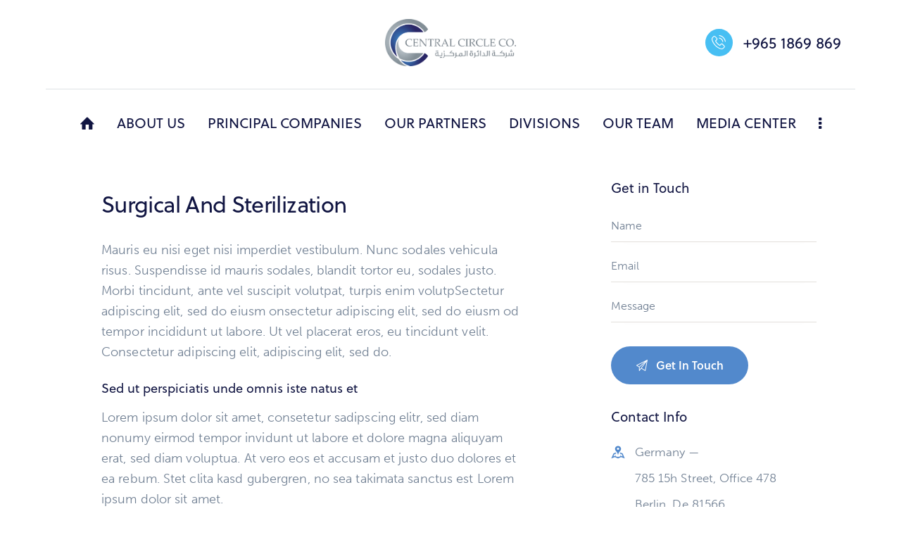

--- FILE ---
content_type: text/html; charset=UTF-8
request_url: https://centralcircleco.com/services/regular-check-ups/
body_size: 252759
content:
<!DOCTYPE html>
<html lang="en-US" class="no-js scheme_light">

<head>
				<meta charset="UTF-8">
					<meta name="viewport" content="width=device-width, initial-scale=1">
		<meta name="format-detection" content="telephone=no">
		<link rel="profile" href="//gmpg.org/xfn/11">
		<title>Surgical and Sterilization &#8211; Central Circle Co.</title>
<meta name='robots' content='max-image-preview:large' />
<link rel='dns-prefetch' href='//use.typekit.net' />
<link rel='dns-prefetch' href='//fonts.googleapis.com' />
<link rel="alternate" type="application/rss+xml" title="Central Circle Co. &raquo; Feed" href="https://centralcircleco.com/feed/" />
<link rel="alternate" type="application/rss+xml" title="Central Circle Co. &raquo; Comments Feed" href="https://centralcircleco.com/comments/feed/" />
<link rel="alternate" title="oEmbed (JSON)" type="application/json+oembed" href="https://centralcircleco.com/wp-json/oembed/1.0/embed?url=https%3A%2F%2Fcentralcircleco.com%2Fservices%2Fregular-check-ups%2F" />
<link rel="alternate" title="oEmbed (XML)" type="text/xml+oembed" href="https://centralcircleco.com/wp-json/oembed/1.0/embed?url=https%3A%2F%2Fcentralcircleco.com%2Fservices%2Fregular-check-ups%2F&#038;format=xml" />
			<meta property="og:type" content="article" />
			<meta property="og:url" content="https://centralcircleco.com/services/regular-check-ups/" />
			<meta property="og:title" content="Surgical and Sterilization" />
			<meta property="og:description" content="We offer cutting-edge surgical instruments and operating" />  
			<style id='wp-img-auto-sizes-contain-inline-css' type='text/css'>
img:is([sizes=auto i],[sizes^="auto," i]){contain-intrinsic-size:3000px 1500px}
/*# sourceURL=wp-img-auto-sizes-contain-inline-css */
</style>
<link property="stylesheet" rel='stylesheet' id='trx_addons-icons-css' href='https://centralcircleco.com/wp-content/plugins/trx_addons/css/font-icons/css/trx_addons_icons.css' type='text/css' media='all' />
<link property="stylesheet" rel='stylesheet' id='qw_extensions-icons-css' href='https://centralcircleco.com/wp-content/plugins/trx_addons/addons/qw-extension/css/font-icons/css/qw_extension_icons.css' type='text/css' media='all' />
<link property="stylesheet" rel='stylesheet' id='medeus-font-museo-sans-css' href='https://use.typekit.net/zfc0lca.css' type='text/css' media='all' />
<link property="stylesheet" rel='stylesheet' id='medeus-font-soleil-css' href='https://use.typekit.net/far2eiv.css' type='text/css' media='all' />
<link property="stylesheet" rel='stylesheet' id='medeus-font-google_fonts-css' href='https://fonts.googleapis.com/css2?family=Lora:ital,wght@0,400;0,500;0,600;0,700;1,400;1,500;1,600;1,700&#038;subset=latin,latin-ext&#038;display=swap' type='text/css' media='all' />
<link property="stylesheet" rel='stylesheet' id='medeus-fontello-css' href='https://centralcircleco.com/wp-content/themes/medeus/skins/default/css/font-icons/css/fontello.css' type='text/css' media='all' />
<style id='wp-emoji-styles-inline-css' type='text/css'>

	img.wp-smiley, img.emoji {
		display: inline !important;
		border: none !important;
		box-shadow: none !important;
		height: 1em !important;
		width: 1em !important;
		margin: 0 0.07em !important;
		vertical-align: -0.1em !important;
		background: none !important;
		padding: 0 !important;
	}
/*# sourceURL=wp-emoji-styles-inline-css */
</style>
<link property="stylesheet" rel='stylesheet' id='wp-block-library-css' href='https://centralcircleco.com/wp-includes/css/dist/block-library/style.min.css?ver=6.9' type='text/css' media='all' />
<style id='wp-block-gallery-inline-css' type='text/css'>
.blocks-gallery-grid:not(.has-nested-images),.wp-block-gallery:not(.has-nested-images){display:flex;flex-wrap:wrap;list-style-type:none;margin:0;padding:0}.blocks-gallery-grid:not(.has-nested-images) .blocks-gallery-image,.blocks-gallery-grid:not(.has-nested-images) .blocks-gallery-item,.wp-block-gallery:not(.has-nested-images) .blocks-gallery-image,.wp-block-gallery:not(.has-nested-images) .blocks-gallery-item{display:flex;flex-direction:column;flex-grow:1;justify-content:center;margin:0 1em 1em 0;position:relative;width:calc(50% - 1em)}.blocks-gallery-grid:not(.has-nested-images) .blocks-gallery-image:nth-of-type(2n),.blocks-gallery-grid:not(.has-nested-images) .blocks-gallery-item:nth-of-type(2n),.wp-block-gallery:not(.has-nested-images) .blocks-gallery-image:nth-of-type(2n),.wp-block-gallery:not(.has-nested-images) .blocks-gallery-item:nth-of-type(2n){margin-right:0}.blocks-gallery-grid:not(.has-nested-images) .blocks-gallery-image figure,.blocks-gallery-grid:not(.has-nested-images) .blocks-gallery-item figure,.wp-block-gallery:not(.has-nested-images) .blocks-gallery-image figure,.wp-block-gallery:not(.has-nested-images) .blocks-gallery-item figure{align-items:flex-end;display:flex;height:100%;justify-content:flex-start;margin:0}.blocks-gallery-grid:not(.has-nested-images) .blocks-gallery-image img,.blocks-gallery-grid:not(.has-nested-images) .blocks-gallery-item img,.wp-block-gallery:not(.has-nested-images) .blocks-gallery-image img,.wp-block-gallery:not(.has-nested-images) .blocks-gallery-item img{display:block;height:auto;max-width:100%;width:auto}.blocks-gallery-grid:not(.has-nested-images) .blocks-gallery-image figcaption,.blocks-gallery-grid:not(.has-nested-images) .blocks-gallery-item figcaption,.wp-block-gallery:not(.has-nested-images) .blocks-gallery-image figcaption,.wp-block-gallery:not(.has-nested-images) .blocks-gallery-item figcaption{background:linear-gradient(0deg,#000000b3,#0000004d 70%,#0000);bottom:0;box-sizing:border-box;color:#fff;font-size:.8em;margin:0;max-height:100%;overflow:auto;padding:3em .77em .7em;position:absolute;text-align:center;width:100%;z-index:2}.blocks-gallery-grid:not(.has-nested-images) .blocks-gallery-image figcaption img,.blocks-gallery-grid:not(.has-nested-images) .blocks-gallery-item figcaption img,.wp-block-gallery:not(.has-nested-images) .blocks-gallery-image figcaption img,.wp-block-gallery:not(.has-nested-images) .blocks-gallery-item figcaption img{display:inline}.blocks-gallery-grid:not(.has-nested-images) figcaption,.wp-block-gallery:not(.has-nested-images) figcaption{flex-grow:1}.blocks-gallery-grid:not(.has-nested-images).is-cropped .blocks-gallery-image a,.blocks-gallery-grid:not(.has-nested-images).is-cropped .blocks-gallery-image img,.blocks-gallery-grid:not(.has-nested-images).is-cropped .blocks-gallery-item a,.blocks-gallery-grid:not(.has-nested-images).is-cropped .blocks-gallery-item img,.wp-block-gallery:not(.has-nested-images).is-cropped .blocks-gallery-image a,.wp-block-gallery:not(.has-nested-images).is-cropped .blocks-gallery-image img,.wp-block-gallery:not(.has-nested-images).is-cropped .blocks-gallery-item a,.wp-block-gallery:not(.has-nested-images).is-cropped .blocks-gallery-item img{flex:1;height:100%;object-fit:cover;width:100%}.blocks-gallery-grid:not(.has-nested-images).columns-1 .blocks-gallery-image,.blocks-gallery-grid:not(.has-nested-images).columns-1 .blocks-gallery-item,.wp-block-gallery:not(.has-nested-images).columns-1 .blocks-gallery-image,.wp-block-gallery:not(.has-nested-images).columns-1 .blocks-gallery-item{margin-right:0;width:100%}@media (min-width:600px){.blocks-gallery-grid:not(.has-nested-images).columns-3 .blocks-gallery-image,.blocks-gallery-grid:not(.has-nested-images).columns-3 .blocks-gallery-item,.wp-block-gallery:not(.has-nested-images).columns-3 .blocks-gallery-image,.wp-block-gallery:not(.has-nested-images).columns-3 .blocks-gallery-item{margin-right:1em;width:calc(33.33333% - .66667em)}.blocks-gallery-grid:not(.has-nested-images).columns-4 .blocks-gallery-image,.blocks-gallery-grid:not(.has-nested-images).columns-4 .blocks-gallery-item,.wp-block-gallery:not(.has-nested-images).columns-4 .blocks-gallery-image,.wp-block-gallery:not(.has-nested-images).columns-4 .blocks-gallery-item{margin-right:1em;width:calc(25% - .75em)}.blocks-gallery-grid:not(.has-nested-images).columns-5 .blocks-gallery-image,.blocks-gallery-grid:not(.has-nested-images).columns-5 .blocks-gallery-item,.wp-block-gallery:not(.has-nested-images).columns-5 .blocks-gallery-image,.wp-block-gallery:not(.has-nested-images).columns-5 .blocks-gallery-item{margin-right:1em;width:calc(20% - .8em)}.blocks-gallery-grid:not(.has-nested-images).columns-6 .blocks-gallery-image,.blocks-gallery-grid:not(.has-nested-images).columns-6 .blocks-gallery-item,.wp-block-gallery:not(.has-nested-images).columns-6 .blocks-gallery-image,.wp-block-gallery:not(.has-nested-images).columns-6 .blocks-gallery-item{margin-right:1em;width:calc(16.66667% - .83333em)}.blocks-gallery-grid:not(.has-nested-images).columns-7 .blocks-gallery-image,.blocks-gallery-grid:not(.has-nested-images).columns-7 .blocks-gallery-item,.wp-block-gallery:not(.has-nested-images).columns-7 .blocks-gallery-image,.wp-block-gallery:not(.has-nested-images).columns-7 .blocks-gallery-item{margin-right:1em;width:calc(14.28571% - .85714em)}.blocks-gallery-grid:not(.has-nested-images).columns-8 .blocks-gallery-image,.blocks-gallery-grid:not(.has-nested-images).columns-8 .blocks-gallery-item,.wp-block-gallery:not(.has-nested-images).columns-8 .blocks-gallery-image,.wp-block-gallery:not(.has-nested-images).columns-8 .blocks-gallery-item{margin-right:1em;width:calc(12.5% - .875em)}.blocks-gallery-grid:not(.has-nested-images).columns-1 .blocks-gallery-image:nth-of-type(1n),.blocks-gallery-grid:not(.has-nested-images).columns-1 .blocks-gallery-item:nth-of-type(1n),.blocks-gallery-grid:not(.has-nested-images).columns-2 .blocks-gallery-image:nth-of-type(2n),.blocks-gallery-grid:not(.has-nested-images).columns-2 .blocks-gallery-item:nth-of-type(2n),.blocks-gallery-grid:not(.has-nested-images).columns-3 .blocks-gallery-image:nth-of-type(3n),.blocks-gallery-grid:not(.has-nested-images).columns-3 .blocks-gallery-item:nth-of-type(3n),.blocks-gallery-grid:not(.has-nested-images).columns-4 .blocks-gallery-image:nth-of-type(4n),.blocks-gallery-grid:not(.has-nested-images).columns-4 .blocks-gallery-item:nth-of-type(4n),.blocks-gallery-grid:not(.has-nested-images).columns-5 .blocks-gallery-image:nth-of-type(5n),.blocks-gallery-grid:not(.has-nested-images).columns-5 .blocks-gallery-item:nth-of-type(5n),.blocks-gallery-grid:not(.has-nested-images).columns-6 .blocks-gallery-image:nth-of-type(6n),.blocks-gallery-grid:not(.has-nested-images).columns-6 .blocks-gallery-item:nth-of-type(6n),.blocks-gallery-grid:not(.has-nested-images).columns-7 .blocks-gallery-image:nth-of-type(7n),.blocks-gallery-grid:not(.has-nested-images).columns-7 .blocks-gallery-item:nth-of-type(7n),.blocks-gallery-grid:not(.has-nested-images).columns-8 .blocks-gallery-image:nth-of-type(8n),.blocks-gallery-grid:not(.has-nested-images).columns-8 .blocks-gallery-item:nth-of-type(8n),.wp-block-gallery:not(.has-nested-images).columns-1 .blocks-gallery-image:nth-of-type(1n),.wp-block-gallery:not(.has-nested-images).columns-1 .blocks-gallery-item:nth-of-type(1n),.wp-block-gallery:not(.has-nested-images).columns-2 .blocks-gallery-image:nth-of-type(2n),.wp-block-gallery:not(.has-nested-images).columns-2 .blocks-gallery-item:nth-of-type(2n),.wp-block-gallery:not(.has-nested-images).columns-3 .blocks-gallery-image:nth-of-type(3n),.wp-block-gallery:not(.has-nested-images).columns-3 .blocks-gallery-item:nth-of-type(3n),.wp-block-gallery:not(.has-nested-images).columns-4 .blocks-gallery-image:nth-of-type(4n),.wp-block-gallery:not(.has-nested-images).columns-4 .blocks-gallery-item:nth-of-type(4n),.wp-block-gallery:not(.has-nested-images).columns-5 .blocks-gallery-image:nth-of-type(5n),.wp-block-gallery:not(.has-nested-images).columns-5 .blocks-gallery-item:nth-of-type(5n),.wp-block-gallery:not(.has-nested-images).columns-6 .blocks-gallery-image:nth-of-type(6n),.wp-block-gallery:not(.has-nested-images).columns-6 .blocks-gallery-item:nth-of-type(6n),.wp-block-gallery:not(.has-nested-images).columns-7 .blocks-gallery-image:nth-of-type(7n),.wp-block-gallery:not(.has-nested-images).columns-7 .blocks-gallery-item:nth-of-type(7n),.wp-block-gallery:not(.has-nested-images).columns-8 .blocks-gallery-image:nth-of-type(8n),.wp-block-gallery:not(.has-nested-images).columns-8 .blocks-gallery-item:nth-of-type(8n){margin-right:0}}.blocks-gallery-grid:not(.has-nested-images) .blocks-gallery-image:last-child,.blocks-gallery-grid:not(.has-nested-images) .blocks-gallery-item:last-child,.wp-block-gallery:not(.has-nested-images) .blocks-gallery-image:last-child,.wp-block-gallery:not(.has-nested-images) .blocks-gallery-item:last-child{margin-right:0}.blocks-gallery-grid:not(.has-nested-images).alignleft,.blocks-gallery-grid:not(.has-nested-images).alignright,.wp-block-gallery:not(.has-nested-images).alignleft,.wp-block-gallery:not(.has-nested-images).alignright{max-width:420px;width:100%}.blocks-gallery-grid:not(.has-nested-images).aligncenter .blocks-gallery-item figure,.wp-block-gallery:not(.has-nested-images).aligncenter .blocks-gallery-item figure{justify-content:center}.wp-block-gallery:not(.is-cropped) .blocks-gallery-item{align-self:flex-start}figure.wp-block-gallery.has-nested-images{align-items:normal}.wp-block-gallery.has-nested-images figure.wp-block-image:not(#individual-image){margin:0;width:calc(50% - var(--wp--style--unstable-gallery-gap, 16px)/2)}.wp-block-gallery.has-nested-images figure.wp-block-image{box-sizing:border-box;display:flex;flex-direction:column;flex-grow:1;justify-content:center;max-width:100%;position:relative}.wp-block-gallery.has-nested-images figure.wp-block-image>a,.wp-block-gallery.has-nested-images figure.wp-block-image>div{flex-direction:column;flex-grow:1;margin:0}.wp-block-gallery.has-nested-images figure.wp-block-image img{display:block;height:auto;max-width:100%!important;width:auto}.wp-block-gallery.has-nested-images figure.wp-block-image figcaption,.wp-block-gallery.has-nested-images figure.wp-block-image:has(figcaption):before{bottom:0;left:0;max-height:100%;position:absolute;right:0}.wp-block-gallery.has-nested-images figure.wp-block-image:has(figcaption):before{backdrop-filter:blur(3px);content:"";height:100%;-webkit-mask-image:linear-gradient(0deg,#000 20%,#0000);mask-image:linear-gradient(0deg,#000 20%,#0000);max-height:40%;pointer-events:none}.wp-block-gallery.has-nested-images figure.wp-block-image figcaption{box-sizing:border-box;color:#fff;font-size:13px;margin:0;overflow:auto;padding:1em;text-align:center;text-shadow:0 0 1.5px #000}.wp-block-gallery.has-nested-images figure.wp-block-image figcaption::-webkit-scrollbar{height:12px;width:12px}.wp-block-gallery.has-nested-images figure.wp-block-image figcaption::-webkit-scrollbar-track{background-color:initial}.wp-block-gallery.has-nested-images figure.wp-block-image figcaption::-webkit-scrollbar-thumb{background-clip:padding-box;background-color:initial;border:3px solid #0000;border-radius:8px}.wp-block-gallery.has-nested-images figure.wp-block-image figcaption:focus-within::-webkit-scrollbar-thumb,.wp-block-gallery.has-nested-images figure.wp-block-image figcaption:focus::-webkit-scrollbar-thumb,.wp-block-gallery.has-nested-images figure.wp-block-image figcaption:hover::-webkit-scrollbar-thumb{background-color:#fffc}.wp-block-gallery.has-nested-images figure.wp-block-image figcaption{scrollbar-color:#0000 #0000;scrollbar-gutter:stable both-edges;scrollbar-width:thin}.wp-block-gallery.has-nested-images figure.wp-block-image figcaption:focus,.wp-block-gallery.has-nested-images figure.wp-block-image figcaption:focus-within,.wp-block-gallery.has-nested-images figure.wp-block-image figcaption:hover{scrollbar-color:#fffc #0000}.wp-block-gallery.has-nested-images figure.wp-block-image figcaption{will-change:transform}@media (hover:none){.wp-block-gallery.has-nested-images figure.wp-block-image figcaption{scrollbar-color:#fffc #0000}}.wp-block-gallery.has-nested-images figure.wp-block-image figcaption{background:linear-gradient(0deg,#0006,#0000)}.wp-block-gallery.has-nested-images figure.wp-block-image figcaption img{display:inline}.wp-block-gallery.has-nested-images figure.wp-block-image figcaption a{color:inherit}.wp-block-gallery.has-nested-images figure.wp-block-image.has-custom-border img{box-sizing:border-box}.wp-block-gallery.has-nested-images figure.wp-block-image.has-custom-border>a,.wp-block-gallery.has-nested-images figure.wp-block-image.has-custom-border>div,.wp-block-gallery.has-nested-images figure.wp-block-image.is-style-rounded>a,.wp-block-gallery.has-nested-images figure.wp-block-image.is-style-rounded>div{flex:1 1 auto}.wp-block-gallery.has-nested-images figure.wp-block-image.has-custom-border figcaption,.wp-block-gallery.has-nested-images figure.wp-block-image.is-style-rounded figcaption{background:none;color:inherit;flex:initial;margin:0;padding:10px 10px 9px;position:relative;text-shadow:none}.wp-block-gallery.has-nested-images figure.wp-block-image.has-custom-border:before,.wp-block-gallery.has-nested-images figure.wp-block-image.is-style-rounded:before{content:none}.wp-block-gallery.has-nested-images figcaption{flex-basis:100%;flex-grow:1;text-align:center}.wp-block-gallery.has-nested-images:not(.is-cropped) figure.wp-block-image:not(#individual-image){margin-bottom:auto;margin-top:0}.wp-block-gallery.has-nested-images.is-cropped figure.wp-block-image:not(#individual-image){align-self:inherit}.wp-block-gallery.has-nested-images.is-cropped figure.wp-block-image:not(#individual-image)>a,.wp-block-gallery.has-nested-images.is-cropped figure.wp-block-image:not(#individual-image)>div:not(.components-drop-zone){display:flex}.wp-block-gallery.has-nested-images.is-cropped figure.wp-block-image:not(#individual-image) a,.wp-block-gallery.has-nested-images.is-cropped figure.wp-block-image:not(#individual-image) img{flex:1 0 0%;height:100%;object-fit:cover;width:100%}.wp-block-gallery.has-nested-images.columns-1 figure.wp-block-image:not(#individual-image){width:100%}@media (min-width:600px){.wp-block-gallery.has-nested-images.columns-3 figure.wp-block-image:not(#individual-image){width:calc(33.33333% - var(--wp--style--unstable-gallery-gap, 16px)*.66667)}.wp-block-gallery.has-nested-images.columns-4 figure.wp-block-image:not(#individual-image){width:calc(25% - var(--wp--style--unstable-gallery-gap, 16px)*.75)}.wp-block-gallery.has-nested-images.columns-5 figure.wp-block-image:not(#individual-image){width:calc(20% - var(--wp--style--unstable-gallery-gap, 16px)*.8)}.wp-block-gallery.has-nested-images.columns-6 figure.wp-block-image:not(#individual-image){width:calc(16.66667% - var(--wp--style--unstable-gallery-gap, 16px)*.83333)}.wp-block-gallery.has-nested-images.columns-7 figure.wp-block-image:not(#individual-image){width:calc(14.28571% - var(--wp--style--unstable-gallery-gap, 16px)*.85714)}.wp-block-gallery.has-nested-images.columns-8 figure.wp-block-image:not(#individual-image){width:calc(12.5% - var(--wp--style--unstable-gallery-gap, 16px)*.875)}.wp-block-gallery.has-nested-images.columns-default figure.wp-block-image:not(#individual-image){width:calc(33.33% - var(--wp--style--unstable-gallery-gap, 16px)*.66667)}.wp-block-gallery.has-nested-images.columns-default figure.wp-block-image:not(#individual-image):first-child:nth-last-child(2),.wp-block-gallery.has-nested-images.columns-default figure.wp-block-image:not(#individual-image):first-child:nth-last-child(2)~figure.wp-block-image:not(#individual-image){width:calc(50% - var(--wp--style--unstable-gallery-gap, 16px)*.5)}.wp-block-gallery.has-nested-images.columns-default figure.wp-block-image:not(#individual-image):first-child:last-child{width:100%}}.wp-block-gallery.has-nested-images.alignleft,.wp-block-gallery.has-nested-images.alignright{max-width:420px;width:100%}.wp-block-gallery.has-nested-images.aligncenter{justify-content:center}
/*# sourceURL=https://centralcircleco.com/wp-includes/blocks/gallery/style.min.css */
</style>
<style id='wp-block-heading-inline-css' type='text/css'>
h1:where(.wp-block-heading).has-background,h2:where(.wp-block-heading).has-background,h3:where(.wp-block-heading).has-background,h4:where(.wp-block-heading).has-background,h5:where(.wp-block-heading).has-background,h6:where(.wp-block-heading).has-background{padding:1.25em 2.375em}h1.has-text-align-left[style*=writing-mode]:where([style*=vertical-lr]),h1.has-text-align-right[style*=writing-mode]:where([style*=vertical-rl]),h2.has-text-align-left[style*=writing-mode]:where([style*=vertical-lr]),h2.has-text-align-right[style*=writing-mode]:where([style*=vertical-rl]),h3.has-text-align-left[style*=writing-mode]:where([style*=vertical-lr]),h3.has-text-align-right[style*=writing-mode]:where([style*=vertical-rl]),h4.has-text-align-left[style*=writing-mode]:where([style*=vertical-lr]),h4.has-text-align-right[style*=writing-mode]:where([style*=vertical-rl]),h5.has-text-align-left[style*=writing-mode]:where([style*=vertical-lr]),h5.has-text-align-right[style*=writing-mode]:where([style*=vertical-rl]),h6.has-text-align-left[style*=writing-mode]:where([style*=vertical-lr]),h6.has-text-align-right[style*=writing-mode]:where([style*=vertical-rl]){rotate:180deg}
/*# sourceURL=https://centralcircleco.com/wp-includes/blocks/heading/style.min.css */
</style>
<style id='wp-block-image-inline-css' type='text/css'>
.wp-block-image>a,.wp-block-image>figure>a{display:inline-block}.wp-block-image img{box-sizing:border-box;height:auto;max-width:100%;vertical-align:bottom}@media not (prefers-reduced-motion){.wp-block-image img.hide{visibility:hidden}.wp-block-image img.show{animation:show-content-image .4s}}.wp-block-image[style*=border-radius] img,.wp-block-image[style*=border-radius]>a{border-radius:inherit}.wp-block-image.has-custom-border img{box-sizing:border-box}.wp-block-image.aligncenter{text-align:center}.wp-block-image.alignfull>a,.wp-block-image.alignwide>a{width:100%}.wp-block-image.alignfull img,.wp-block-image.alignwide img{height:auto;width:100%}.wp-block-image .aligncenter,.wp-block-image .alignleft,.wp-block-image .alignright,.wp-block-image.aligncenter,.wp-block-image.alignleft,.wp-block-image.alignright{display:table}.wp-block-image .aligncenter>figcaption,.wp-block-image .alignleft>figcaption,.wp-block-image .alignright>figcaption,.wp-block-image.aligncenter>figcaption,.wp-block-image.alignleft>figcaption,.wp-block-image.alignright>figcaption{caption-side:bottom;display:table-caption}.wp-block-image .alignleft{float:left;margin:.5em 1em .5em 0}.wp-block-image .alignright{float:right;margin:.5em 0 .5em 1em}.wp-block-image .aligncenter{margin-left:auto;margin-right:auto}.wp-block-image :where(figcaption){margin-bottom:1em;margin-top:.5em}.wp-block-image.is-style-circle-mask img{border-radius:9999px}@supports ((-webkit-mask-image:none) or (mask-image:none)) or (-webkit-mask-image:none){.wp-block-image.is-style-circle-mask img{border-radius:0;-webkit-mask-image:url('data:image/svg+xml;utf8,<svg viewBox="0 0 100 100" xmlns="http://www.w3.org/2000/svg"><circle cx="50" cy="50" r="50"/></svg>');mask-image:url('data:image/svg+xml;utf8,<svg viewBox="0 0 100 100" xmlns="http://www.w3.org/2000/svg"><circle cx="50" cy="50" r="50"/></svg>');mask-mode:alpha;-webkit-mask-position:center;mask-position:center;-webkit-mask-repeat:no-repeat;mask-repeat:no-repeat;-webkit-mask-size:contain;mask-size:contain}}:root :where(.wp-block-image.is-style-rounded img,.wp-block-image .is-style-rounded img){border-radius:9999px}.wp-block-image figure{margin:0}.wp-lightbox-container{display:flex;flex-direction:column;position:relative}.wp-lightbox-container img{cursor:zoom-in}.wp-lightbox-container img:hover+button{opacity:1}.wp-lightbox-container button{align-items:center;backdrop-filter:blur(16px) saturate(180%);background-color:#5a5a5a40;border:none;border-radius:4px;cursor:zoom-in;display:flex;height:20px;justify-content:center;opacity:0;padding:0;position:absolute;right:16px;text-align:center;top:16px;width:20px;z-index:100}@media not (prefers-reduced-motion){.wp-lightbox-container button{transition:opacity .2s ease}}.wp-lightbox-container button:focus-visible{outline:3px auto #5a5a5a40;outline:3px auto -webkit-focus-ring-color;outline-offset:3px}.wp-lightbox-container button:hover{cursor:pointer;opacity:1}.wp-lightbox-container button:focus{opacity:1}.wp-lightbox-container button:focus,.wp-lightbox-container button:hover,.wp-lightbox-container button:not(:hover):not(:active):not(.has-background){background-color:#5a5a5a40;border:none}.wp-lightbox-overlay{box-sizing:border-box;cursor:zoom-out;height:100vh;left:0;overflow:hidden;position:fixed;top:0;visibility:hidden;width:100%;z-index:100000}.wp-lightbox-overlay .close-button{align-items:center;cursor:pointer;display:flex;justify-content:center;min-height:40px;min-width:40px;padding:0;position:absolute;right:calc(env(safe-area-inset-right) + 16px);top:calc(env(safe-area-inset-top) + 16px);z-index:5000000}.wp-lightbox-overlay .close-button:focus,.wp-lightbox-overlay .close-button:hover,.wp-lightbox-overlay .close-button:not(:hover):not(:active):not(.has-background){background:none;border:none}.wp-lightbox-overlay .lightbox-image-container{height:var(--wp--lightbox-container-height);left:50%;overflow:hidden;position:absolute;top:50%;transform:translate(-50%,-50%);transform-origin:top left;width:var(--wp--lightbox-container-width);z-index:9999999999}.wp-lightbox-overlay .wp-block-image{align-items:center;box-sizing:border-box;display:flex;height:100%;justify-content:center;margin:0;position:relative;transform-origin:0 0;width:100%;z-index:3000000}.wp-lightbox-overlay .wp-block-image img{height:var(--wp--lightbox-image-height);min-height:var(--wp--lightbox-image-height);min-width:var(--wp--lightbox-image-width);width:var(--wp--lightbox-image-width)}.wp-lightbox-overlay .wp-block-image figcaption{display:none}.wp-lightbox-overlay button{background:none;border:none}.wp-lightbox-overlay .scrim{background-color:#fff;height:100%;opacity:.9;position:absolute;width:100%;z-index:2000000}.wp-lightbox-overlay.active{visibility:visible}@media not (prefers-reduced-motion){.wp-lightbox-overlay.active{animation:turn-on-visibility .25s both}.wp-lightbox-overlay.active img{animation:turn-on-visibility .35s both}.wp-lightbox-overlay.show-closing-animation:not(.active){animation:turn-off-visibility .35s both}.wp-lightbox-overlay.show-closing-animation:not(.active) img{animation:turn-off-visibility .25s both}.wp-lightbox-overlay.zoom.active{animation:none;opacity:1;visibility:visible}.wp-lightbox-overlay.zoom.active .lightbox-image-container{animation:lightbox-zoom-in .4s}.wp-lightbox-overlay.zoom.active .lightbox-image-container img{animation:none}.wp-lightbox-overlay.zoom.active .scrim{animation:turn-on-visibility .4s forwards}.wp-lightbox-overlay.zoom.show-closing-animation:not(.active){animation:none}.wp-lightbox-overlay.zoom.show-closing-animation:not(.active) .lightbox-image-container{animation:lightbox-zoom-out .4s}.wp-lightbox-overlay.zoom.show-closing-animation:not(.active) .lightbox-image-container img{animation:none}.wp-lightbox-overlay.zoom.show-closing-animation:not(.active) .scrim{animation:turn-off-visibility .4s forwards}}@keyframes show-content-image{0%{visibility:hidden}99%{visibility:hidden}to{visibility:visible}}@keyframes turn-on-visibility{0%{opacity:0}to{opacity:1}}@keyframes turn-off-visibility{0%{opacity:1;visibility:visible}99%{opacity:0;visibility:visible}to{opacity:0;visibility:hidden}}@keyframes lightbox-zoom-in{0%{transform:translate(calc((-100vw + var(--wp--lightbox-scrollbar-width))/2 + var(--wp--lightbox-initial-left-position)),calc(-50vh + var(--wp--lightbox-initial-top-position))) scale(var(--wp--lightbox-scale))}to{transform:translate(-50%,-50%) scale(1)}}@keyframes lightbox-zoom-out{0%{transform:translate(-50%,-50%) scale(1);visibility:visible}99%{visibility:visible}to{transform:translate(calc((-100vw + var(--wp--lightbox-scrollbar-width))/2 + var(--wp--lightbox-initial-left-position)),calc(-50vh + var(--wp--lightbox-initial-top-position))) scale(var(--wp--lightbox-scale));visibility:hidden}}
/*# sourceURL=https://centralcircleco.com/wp-includes/blocks/image/style.min.css */
</style>
<style id='wp-block-paragraph-inline-css' type='text/css'>
.is-small-text{font-size:.875em}.is-regular-text{font-size:1em}.is-large-text{font-size:2.25em}.is-larger-text{font-size:3em}.has-drop-cap:not(:focus):first-letter{float:left;font-size:8.4em;font-style:normal;font-weight:100;line-height:.68;margin:.05em .1em 0 0;text-transform:uppercase}body.rtl .has-drop-cap:not(:focus):first-letter{float:none;margin-left:.1em}p.has-drop-cap.has-background{overflow:hidden}:root :where(p.has-background){padding:1.25em 2.375em}:where(p.has-text-color:not(.has-link-color)) a{color:inherit}p.has-text-align-left[style*="writing-mode:vertical-lr"],p.has-text-align-right[style*="writing-mode:vertical-rl"]{rotate:180deg}
/*# sourceURL=https://centralcircleco.com/wp-includes/blocks/paragraph/style.min.css */
</style>
<style id='wp-block-spacer-inline-css' type='text/css'>
.wp-block-spacer{clear:both}
/*# sourceURL=https://centralcircleco.com/wp-includes/blocks/spacer/style.min.css */
</style>
<style id='global-styles-inline-css' type='text/css'>
:root{--wp--preset--aspect-ratio--square: 1;--wp--preset--aspect-ratio--4-3: 4/3;--wp--preset--aspect-ratio--3-4: 3/4;--wp--preset--aspect-ratio--3-2: 3/2;--wp--preset--aspect-ratio--2-3: 2/3;--wp--preset--aspect-ratio--16-9: 16/9;--wp--preset--aspect-ratio--9-16: 9/16;--wp--preset--color--black: #000000;--wp--preset--color--cyan-bluish-gray: #abb8c3;--wp--preset--color--white: #ffffff;--wp--preset--color--pale-pink: #f78da7;--wp--preset--color--vivid-red: #cf2e2e;--wp--preset--color--luminous-vivid-orange: #ff6900;--wp--preset--color--luminous-vivid-amber: #fcb900;--wp--preset--color--light-green-cyan: #7bdcb5;--wp--preset--color--vivid-green-cyan: #00d084;--wp--preset--color--pale-cyan-blue: #8ed1fc;--wp--preset--color--vivid-cyan-blue: #0693e3;--wp--preset--color--vivid-purple: #9b51e0;--wp--preset--color--bg-color: #ffffff;--wp--preset--color--bd-color: #C7CED3;--wp--preset--color--text-dark: #111542;--wp--preset--color--text-light: #9DA9B5;--wp--preset--color--text-link: #F9313B;--wp--preset--color--text-hover: #BB252C;--wp--preset--color--text-link-2: #1D3CE2;--wp--preset--color--text-hover-2: #162DAA;--wp--preset--color--text-link-3: #47BFF3;--wp--preset--color--text-hover-3: #358FB6;--wp--preset--gradient--vivid-cyan-blue-to-vivid-purple: linear-gradient(135deg,rgb(6,147,227) 0%,rgb(155,81,224) 100%);--wp--preset--gradient--light-green-cyan-to-vivid-green-cyan: linear-gradient(135deg,rgb(122,220,180) 0%,rgb(0,208,130) 100%);--wp--preset--gradient--luminous-vivid-amber-to-luminous-vivid-orange: linear-gradient(135deg,rgb(252,185,0) 0%,rgb(255,105,0) 100%);--wp--preset--gradient--luminous-vivid-orange-to-vivid-red: linear-gradient(135deg,rgb(255,105,0) 0%,rgb(207,46,46) 100%);--wp--preset--gradient--very-light-gray-to-cyan-bluish-gray: linear-gradient(135deg,rgb(238,238,238) 0%,rgb(169,184,195) 100%);--wp--preset--gradient--cool-to-warm-spectrum: linear-gradient(135deg,rgb(74,234,220) 0%,rgb(151,120,209) 20%,rgb(207,42,186) 40%,rgb(238,44,130) 60%,rgb(251,105,98) 80%,rgb(254,248,76) 100%);--wp--preset--gradient--blush-light-purple: linear-gradient(135deg,rgb(255,206,236) 0%,rgb(152,150,240) 100%);--wp--preset--gradient--blush-bordeaux: linear-gradient(135deg,rgb(254,205,165) 0%,rgb(254,45,45) 50%,rgb(107,0,62) 100%);--wp--preset--gradient--luminous-dusk: linear-gradient(135deg,rgb(255,203,112) 0%,rgb(199,81,192) 50%,rgb(65,88,208) 100%);--wp--preset--gradient--pale-ocean: linear-gradient(135deg,rgb(255,245,203) 0%,rgb(182,227,212) 50%,rgb(51,167,181) 100%);--wp--preset--gradient--electric-grass: linear-gradient(135deg,rgb(202,248,128) 0%,rgb(113,206,126) 100%);--wp--preset--gradient--midnight: linear-gradient(135deg,rgb(2,3,129) 0%,rgb(40,116,252) 100%);--wp--preset--font-size--small: 13px;--wp--preset--font-size--medium: 20px;--wp--preset--font-size--large: 36px;--wp--preset--font-size--x-large: 42px;--wp--preset--spacing--20: 0.44rem;--wp--preset--spacing--30: 0.67rem;--wp--preset--spacing--40: 1rem;--wp--preset--spacing--50: 1.5rem;--wp--preset--spacing--60: 2.25rem;--wp--preset--spacing--70: 3.38rem;--wp--preset--spacing--80: 5.06rem;--wp--preset--shadow--natural: 6px 6px 9px rgba(0, 0, 0, 0.2);--wp--preset--shadow--deep: 12px 12px 50px rgba(0, 0, 0, 0.4);--wp--preset--shadow--sharp: 6px 6px 0px rgba(0, 0, 0, 0.2);--wp--preset--shadow--outlined: 6px 6px 0px -3px rgb(255, 255, 255), 6px 6px rgb(0, 0, 0);--wp--preset--shadow--crisp: 6px 6px 0px rgb(0, 0, 0);}:where(.is-layout-flex){gap: 0.5em;}:where(.is-layout-grid){gap: 0.5em;}body .is-layout-flex{display: flex;}.is-layout-flex{flex-wrap: wrap;align-items: center;}.is-layout-flex > :is(*, div){margin: 0;}body .is-layout-grid{display: grid;}.is-layout-grid > :is(*, div){margin: 0;}:where(.wp-block-columns.is-layout-flex){gap: 2em;}:where(.wp-block-columns.is-layout-grid){gap: 2em;}:where(.wp-block-post-template.is-layout-flex){gap: 1.25em;}:where(.wp-block-post-template.is-layout-grid){gap: 1.25em;}.has-black-color{color: var(--wp--preset--color--black) !important;}.has-cyan-bluish-gray-color{color: var(--wp--preset--color--cyan-bluish-gray) !important;}.has-white-color{color: var(--wp--preset--color--white) !important;}.has-pale-pink-color{color: var(--wp--preset--color--pale-pink) !important;}.has-vivid-red-color{color: var(--wp--preset--color--vivid-red) !important;}.has-luminous-vivid-orange-color{color: var(--wp--preset--color--luminous-vivid-orange) !important;}.has-luminous-vivid-amber-color{color: var(--wp--preset--color--luminous-vivid-amber) !important;}.has-light-green-cyan-color{color: var(--wp--preset--color--light-green-cyan) !important;}.has-vivid-green-cyan-color{color: var(--wp--preset--color--vivid-green-cyan) !important;}.has-pale-cyan-blue-color{color: var(--wp--preset--color--pale-cyan-blue) !important;}.has-vivid-cyan-blue-color{color: var(--wp--preset--color--vivid-cyan-blue) !important;}.has-vivid-purple-color{color: var(--wp--preset--color--vivid-purple) !important;}.has-black-background-color{background-color: var(--wp--preset--color--black) !important;}.has-cyan-bluish-gray-background-color{background-color: var(--wp--preset--color--cyan-bluish-gray) !important;}.has-white-background-color{background-color: var(--wp--preset--color--white) !important;}.has-pale-pink-background-color{background-color: var(--wp--preset--color--pale-pink) !important;}.has-vivid-red-background-color{background-color: var(--wp--preset--color--vivid-red) !important;}.has-luminous-vivid-orange-background-color{background-color: var(--wp--preset--color--luminous-vivid-orange) !important;}.has-luminous-vivid-amber-background-color{background-color: var(--wp--preset--color--luminous-vivid-amber) !important;}.has-light-green-cyan-background-color{background-color: var(--wp--preset--color--light-green-cyan) !important;}.has-vivid-green-cyan-background-color{background-color: var(--wp--preset--color--vivid-green-cyan) !important;}.has-pale-cyan-blue-background-color{background-color: var(--wp--preset--color--pale-cyan-blue) !important;}.has-vivid-cyan-blue-background-color{background-color: var(--wp--preset--color--vivid-cyan-blue) !important;}.has-vivid-purple-background-color{background-color: var(--wp--preset--color--vivid-purple) !important;}.has-black-border-color{border-color: var(--wp--preset--color--black) !important;}.has-cyan-bluish-gray-border-color{border-color: var(--wp--preset--color--cyan-bluish-gray) !important;}.has-white-border-color{border-color: var(--wp--preset--color--white) !important;}.has-pale-pink-border-color{border-color: var(--wp--preset--color--pale-pink) !important;}.has-vivid-red-border-color{border-color: var(--wp--preset--color--vivid-red) !important;}.has-luminous-vivid-orange-border-color{border-color: var(--wp--preset--color--luminous-vivid-orange) !important;}.has-luminous-vivid-amber-border-color{border-color: var(--wp--preset--color--luminous-vivid-amber) !important;}.has-light-green-cyan-border-color{border-color: var(--wp--preset--color--light-green-cyan) !important;}.has-vivid-green-cyan-border-color{border-color: var(--wp--preset--color--vivid-green-cyan) !important;}.has-pale-cyan-blue-border-color{border-color: var(--wp--preset--color--pale-cyan-blue) !important;}.has-vivid-cyan-blue-border-color{border-color: var(--wp--preset--color--vivid-cyan-blue) !important;}.has-vivid-purple-border-color{border-color: var(--wp--preset--color--vivid-purple) !important;}.has-vivid-cyan-blue-to-vivid-purple-gradient-background{background: var(--wp--preset--gradient--vivid-cyan-blue-to-vivid-purple) !important;}.has-light-green-cyan-to-vivid-green-cyan-gradient-background{background: var(--wp--preset--gradient--light-green-cyan-to-vivid-green-cyan) !important;}.has-luminous-vivid-amber-to-luminous-vivid-orange-gradient-background{background: var(--wp--preset--gradient--luminous-vivid-amber-to-luminous-vivid-orange) !important;}.has-luminous-vivid-orange-to-vivid-red-gradient-background{background: var(--wp--preset--gradient--luminous-vivid-orange-to-vivid-red) !important;}.has-very-light-gray-to-cyan-bluish-gray-gradient-background{background: var(--wp--preset--gradient--very-light-gray-to-cyan-bluish-gray) !important;}.has-cool-to-warm-spectrum-gradient-background{background: var(--wp--preset--gradient--cool-to-warm-spectrum) !important;}.has-blush-light-purple-gradient-background{background: var(--wp--preset--gradient--blush-light-purple) !important;}.has-blush-bordeaux-gradient-background{background: var(--wp--preset--gradient--blush-bordeaux) !important;}.has-luminous-dusk-gradient-background{background: var(--wp--preset--gradient--luminous-dusk) !important;}.has-pale-ocean-gradient-background{background: var(--wp--preset--gradient--pale-ocean) !important;}.has-electric-grass-gradient-background{background: var(--wp--preset--gradient--electric-grass) !important;}.has-midnight-gradient-background{background: var(--wp--preset--gradient--midnight) !important;}.has-small-font-size{font-size: var(--wp--preset--font-size--small) !important;}.has-medium-font-size{font-size: var(--wp--preset--font-size--medium) !important;}.has-large-font-size{font-size: var(--wp--preset--font-size--large) !important;}.has-x-large-font-size{font-size: var(--wp--preset--font-size--x-large) !important;}
/*# sourceURL=global-styles-inline-css */
</style>
<style id='core-block-supports-inline-css' type='text/css'>
.wp-block-gallery.wp-block-gallery-1{--wp--style--unstable-gallery-gap:var( --wp--style--gallery-gap-default, var( --gallery-block--gutter-size, var( --wp--style--block-gap, 0.5em ) ) );gap:var( --wp--style--gallery-gap-default, var( --gallery-block--gutter-size, var( --wp--style--block-gap, 0.5em ) ) );}
/*# sourceURL=core-block-supports-inline-css */
</style>

<style id='classic-theme-styles-inline-css' type='text/css'>
/*! This file is auto-generated */
.wp-block-button__link{color:#fff;background-color:#32373c;border-radius:9999px;box-shadow:none;text-decoration:none;padding:calc(.667em + 2px) calc(1.333em + 2px);font-size:1.125em}.wp-block-file__button{background:#32373c;color:#fff;text-decoration:none}
/*# sourceURL=/wp-includes/css/classic-themes.min.css */
</style>
<link property="stylesheet" rel='stylesheet' id='contact-form-7-css' href='https://centralcircleco.com/wp-content/plugins/contact-form-7/includes/css/styles.css?ver=5.9.8' type='text/css' media='all' />

<style id='rs-plugin-settings-inline-css' type='text/css'>
#rs-demo-id {}
/*# sourceURL=rs-plugin-settings-inline-css */
</style>
<link property="stylesheet" rel='stylesheet' id='magnific-popup-css' href='https://centralcircleco.com/wp-content/plugins/trx_addons/js/magnific/magnific-popup.min.css' type='text/css' media='all' />
<link property="stylesheet" rel='stylesheet' id='trx_addons-css' href='https://centralcircleco.com/wp-content/plugins/trx_addons/css/__styles.css' type='text/css' media='all' />
<link property="stylesheet" rel='stylesheet' id='trx_addons-animations-css' href='https://centralcircleco.com/wp-content/plugins/trx_addons/css/trx_addons.animations.css' type='text/css' media='all' />
<link property="stylesheet" rel='stylesheet' id='elementor-icons-css' href='https://centralcircleco.com/wp-content/plugins/elementor/assets/lib/eicons/css/elementor-icons.min.css?ver=5.31.0' type='text/css' media='all' />
<link property="stylesheet" rel='stylesheet' id='elementor-frontend-css' href='https://centralcircleco.com/wp-content/plugins/elementor/assets/css/frontend.min.css?ver=3.24.6' type='text/css' media='all' />
<style id='elementor-frontend-inline-css' type='text/css'>
.elementor-kit-15{--e-global-color-primary:#6EC1E4;--e-global-color-secondary:#54595F;--e-global-color-text:#636363;--e-global-color-accent:#61CE70;--e-global-color-61c01e98:#4054B2;--e-global-color-69bf31ed:#23A455;--e-global-color-7a1ccbe5:#000;--e-global-color-13ed1179:#FFF;--e-global-typography-primary-font-family:"Roboto";--e-global-typography-primary-font-weight:600;--e-global-typography-secondary-font-family:"Roboto Slab";--e-global-typography-secondary-font-weight:400;--e-global-typography-text-font-family:"Roboto";--e-global-typography-text-font-weight:400;--e-global-typography-accent-font-family:"Roboto";--e-global-typography-accent-font-weight:500;background-color:#FFFFFF;}.elementor-kit-15 h1{font-size:36px;text-transform:capitalize;}.elementor-kit-15 h2{font-size:32px;text-transform:capitalize;}.elementor-kit-15 h3{font-size:28px;}.elementor-kit-15 h4{font-size:26px;text-transform:capitalize;}.elementor-kit-15 h5{font-size:18px;}.elementor-section.elementor-section-boxed > .elementor-container{max-width:1310px;}.e-con{--container-max-width:1310px;}.elementor-widget:not(:last-child){margin-block-end:20px;}.elementor-element{--widgets-spacing:20px 20px;}{}.sc_layouts_title_caption{display:var(--page-title-display);}.elementor-kit-15 e-page-transition{background-color:#FFBC7D;}@media(max-width:1024px){.elementor-kit-15 h1{font-size:32px;}.elementor-kit-15 h2{font-size:28px;}.elementor-kit-15 h3{font-size:26px;}.elementor-kit-15 h4{font-size:24px;}.elementor-kit-15 h5{font-size:22px;}.elementor-section.elementor-section-boxed > .elementor-container{max-width:1024px;}.e-con{--container-max-width:1024px;}}@media(max-width:767px){.elementor-kit-15 h1{font-size:30px;}.elementor-kit-15 h2{font-size:28px;}.elementor-kit-15 h3{font-size:24px;}.elementor-kit-15 h4{font-size:22px;}.elementor-kit-15 h5{font-size:20px;}.elementor-section.elementor-section-boxed > .elementor-container{max-width:767px;}.e-con{--container-max-width:767px;}}
/*# sourceURL=elementor-frontend-inline-css */
</style>
<link property="stylesheet" rel='stylesheet' id='swiper-css' href='https://centralcircleco.com/wp-content/plugins/elementor/assets/lib/swiper/v8/css/swiper.min.css?ver=8.4.5' type='text/css' media='all' />
<link property="stylesheet" rel='stylesheet' id='e-swiper-css' href='https://centralcircleco.com/wp-content/plugins/elementor/assets/css/conditionals/e-swiper.min.css?ver=3.24.6' type='text/css' media='all' />
<link property="stylesheet" rel='stylesheet' id='elementor-pro-css' href='https://centralcircleco.com/wp-content/plugins/elementor-pro/assets/css/frontend.min.css?ver=3.18.2' type='text/css' media='all' />
<link property="stylesheet" rel='stylesheet' id='google-fonts-1-css' href='https://fonts.googleapis.com/css?family=Roboto%3A100%2C100italic%2C200%2C200italic%2C300%2C300italic%2C400%2C400italic%2C500%2C500italic%2C600%2C600italic%2C700%2C700italic%2C800%2C800italic%2C900%2C900italic%7CRoboto+Slab%3A100%2C100italic%2C200%2C200italic%2C300%2C300italic%2C400%2C400italic%2C500%2C500italic%2C600%2C600italic%2C700%2C700italic%2C800%2C800italic%2C900%2C900italic&#038;display=auto&#038;ver=6.9' type='text/css' media='all' />
<link property="stylesheet" rel='stylesheet' id='trx_addons-cpt_services-css' href='https://centralcircleco.com/wp-content/plugins/trx_addons/components/cpt/services/services.css' type='text/css' media='all' />
<link property="stylesheet" rel='stylesheet' id='trx_addons-widget_video-css' href='https://centralcircleco.com/wp-content/plugins/trx_addons/components/widgets/video/video.css' type='text/css' media='all' />

<style id="elementor-post-17689">.elementor-17689 .elementor-element.elementor-element-6900a790 > .elementor-container > .elementor-column > .elementor-widget-wrap{align-content:center;align-items:center;}.elementor-17689 .elementor-element.elementor-element-6900a790:not(.elementor-motion-effects-element-type-background), .elementor-17689 .elementor-element.elementor-element-6900a790 > .elementor-motion-effects-container > .elementor-motion-effects-layer{background-color:#FFFFFF;}.elementor-17689 .elementor-element.elementor-element-6900a790 .trx_addons_bg_text{z-index:0;}.elementor-17689 .elementor-element.elementor-element-6900a790 .trx_addons_bg_text.trx_addons_marquee_wrap:not(.trx_addons_marquee_reverse) .trx_addons_marquee_element{padding-right:50px;}.elementor-17689 .elementor-element.elementor-element-6900a790 .trx_addons_bg_text.trx_addons_marquee_wrap.trx_addons_marquee_reverse .trx_addons_marquee_element{padding-left:50px;}.elementor-17689 .elementor-element.elementor-element-6900a790{transition:background 0.3s, border 0.3s, border-radius 0.3s, box-shadow 0.3s;padding:18px 50px 18px 50px;}.elementor-17689 .elementor-element.elementor-element-6900a790 > .elementor-background-overlay{transition:background 0.3s, border-radius 0.3s, opacity 0.3s;}.elementor-17689 .elementor-element.elementor-element-55b14bb7 .logo_image{max-height:67px;}.elementor-17689 .elementor-element.elementor-element-51bc4d88 > .elementor-widget-container{margin:0px 20px 0px 0px;}.elementor-17689 .elementor-element.elementor-element-62c170aa:not(.elementor-motion-effects-element-type-background), .elementor-17689 .elementor-element.elementor-element-62c170aa > .elementor-motion-effects-container > .elementor-motion-effects-layer{background-color:#FFFFFF;}.elementor-17689 .elementor-element.elementor-element-62c170aa .trx_addons_bg_text{z-index:0;}.elementor-17689 .elementor-element.elementor-element-62c170aa .trx_addons_bg_text.trx_addons_marquee_wrap:not(.trx_addons_marquee_reverse) .trx_addons_marquee_element{padding-right:50px;}.elementor-17689 .elementor-element.elementor-element-62c170aa .trx_addons_bg_text.trx_addons_marquee_wrap.trx_addons_marquee_reverse .trx_addons_marquee_element{padding-left:50px;}.elementor-17689 .elementor-element.elementor-element-62c170aa{transition:background 0.3s, border 0.3s, border-radius 0.3s, box-shadow 0.3s;padding:0px 50px 0px 50px;}.elementor-17689 .elementor-element.elementor-element-62c170aa > .elementor-background-overlay{transition:background 0.3s, border-radius 0.3s, opacity 0.3s;}.elementor-17689 .elementor-element.elementor-element-382496b8{--divider-border-style:solid;--divider-color:#DEE2E5;--divider-border-width:1px;}.elementor-17689 .elementor-element.elementor-element-382496b8 .elementor-divider-separator{width:100%;}.elementor-17689 .elementor-element.elementor-element-382496b8 .elementor-divider{padding-block-start:5px;padding-block-end:5px;}.elementor-17689 .elementor-element.elementor-element-17ec1d4c > .elementor-container > .elementor-column > .elementor-widget-wrap{align-content:center;align-items:center;}.elementor-17689 .elementor-element.elementor-element-17ec1d4c:not(.elementor-motion-effects-element-type-background), .elementor-17689 .elementor-element.elementor-element-17ec1d4c > .elementor-motion-effects-container > .elementor-motion-effects-layer{background-color:#FFFFFF;}.elementor-17689 .elementor-element.elementor-element-17ec1d4c .trx_addons_bg_text{z-index:0;}.elementor-17689 .elementor-element.elementor-element-17ec1d4c .trx_addons_bg_text.trx_addons_marquee_wrap:not(.trx_addons_marquee_reverse) .trx_addons_marquee_element{padding-right:50px;}.elementor-17689 .elementor-element.elementor-element-17ec1d4c .trx_addons_bg_text.trx_addons_marquee_wrap.trx_addons_marquee_reverse .trx_addons_marquee_element{padding-left:50px;}.elementor-17689 .elementor-element.elementor-element-17ec1d4c{transition:background 0.3s, border 0.3s, border-radius 0.3s, box-shadow 0.3s;padding:2px 50px 4px 50px;}.elementor-17689 .elementor-element.elementor-element-17ec1d4c > .elementor-background-overlay{transition:background 0.3s, border-radius 0.3s, opacity 0.3s;}.elementor-17689 .elementor-element.elementor-element-8efce77 > .elementor-container > .elementor-column > .elementor-widget-wrap{align-content:center;align-items:center;}.elementor-17689 .elementor-element.elementor-element-8efce77:not(.elementor-motion-effects-element-type-background), .elementor-17689 .elementor-element.elementor-element-8efce77 > .elementor-motion-effects-container > .elementor-motion-effects-layer{background-color:#FFFFFF;}.elementor-17689 .elementor-element.elementor-element-8efce77 .trx_addons_bg_text{z-index:0;}.elementor-17689 .elementor-element.elementor-element-8efce77 .trx_addons_bg_text.trx_addons_marquee_wrap:not(.trx_addons_marquee_reverse) .trx_addons_marquee_element{padding-right:50px;}.elementor-17689 .elementor-element.elementor-element-8efce77 .trx_addons_bg_text.trx_addons_marquee_wrap.trx_addons_marquee_reverse .trx_addons_marquee_element{padding-left:50px;}.elementor-17689 .elementor-element.elementor-element-8efce77{transition:background 0.3s, border 0.3s, border-radius 0.3s, box-shadow 0.3s;padding:10px 50px 10px 50px;}.elementor-17689 .elementor-element.elementor-element-8efce77 > .elementor-background-overlay{transition:background 0.3s, border-radius 0.3s, opacity 0.3s;}.elementor-17689 .elementor-element.elementor-element-6d38bbe .logo_image{max-height:67px;}.elementor-17689 .elementor-element.elementor-element-157bf66 > .elementor-container > .elementor-column > .elementor-widget-wrap{align-content:center;align-items:center;}.elementor-17689 .elementor-element.elementor-element-157bf66:not(.elementor-motion-effects-element-type-background), .elementor-17689 .elementor-element.elementor-element-157bf66 > .elementor-motion-effects-container > .elementor-motion-effects-layer{background-color:#FFFFFF;}.elementor-17689 .elementor-element.elementor-element-157bf66 .trx_addons_bg_text{z-index:0;}.elementor-17689 .elementor-element.elementor-element-157bf66 .trx_addons_bg_text.trx_addons_marquee_wrap:not(.trx_addons_marquee_reverse) .trx_addons_marquee_element{padding-right:50px;}.elementor-17689 .elementor-element.elementor-element-157bf66 .trx_addons_bg_text.trx_addons_marquee_wrap.trx_addons_marquee_reverse .trx_addons_marquee_element{padding-left:50px;}.elementor-17689 .elementor-element.elementor-element-157bf66{transition:background 0.3s, border 0.3s, border-radius 0.3s, box-shadow 0.3s;padding:10px 50px 10px 50px;}.elementor-17689 .elementor-element.elementor-element-157bf66 > .elementor-background-overlay{transition:background 0.3s, border-radius 0.3s, opacity 0.3s;}.elementor-17689 .elementor-element.elementor-element-61e0d97 .logo_image{max-height:45px;}.elementor-17689 .elementor-element.elementor-element-24a341d .elementor-icon-wrapper{text-align:center;}.elementor-17689 .elementor-element.elementor-element-24a341d .elementor-icon{font-size:20px;}.elementor-17689 .elementor-element.elementor-element-24a341d .elementor-icon svg{height:20px;}.elementor-17689 .elementor-element.elementor-element-24a341d > .elementor-widget-container{margin:5px 0px 0px 0px;}.elementor-17689 .elementor-element.elementor-element-b62fb8d > .elementor-container > .elementor-column > .elementor-widget-wrap{align-content:center;align-items:center;}.elementor-17689 .elementor-element.elementor-element-b62fb8d:not(.elementor-motion-effects-element-type-background), .elementor-17689 .elementor-element.elementor-element-b62fb8d > .elementor-motion-effects-container > .elementor-motion-effects-layer{background-color:#FFFFFF;}.elementor-17689 .elementor-element.elementor-element-b62fb8d > .elementor-background-overlay{opacity:0.5;transition:background 0.3s, border-radius 0.3s, opacity 0.3s;}.elementor-17689 .elementor-element.elementor-element-b62fb8d .trx_addons_bg_text{z-index:0;}.elementor-17689 .elementor-element.elementor-element-b62fb8d .trx_addons_bg_text.trx_addons_marquee_wrap:not(.trx_addons_marquee_reverse) .trx_addons_marquee_element{padding-right:50px;}.elementor-17689 .elementor-element.elementor-element-b62fb8d .trx_addons_bg_text.trx_addons_marquee_wrap.trx_addons_marquee_reverse .trx_addons_marquee_element{padding-left:50px;}.elementor-17689 .elementor-element.elementor-element-b62fb8d{box-shadow:0px 1px 10px 0px rgba(0, 0, 0, 0.2);transition:background 0.3s, border 0.3s, border-radius 0.3s, box-shadow 0.3s;}.elementor-17689 .elementor-element.elementor-element-003f2b2 .logo_image{max-height:45px;}.trx-addons-layout--edit-mode .trx-addons-layout__inner{background-color:var(--theme-color-bg_color);}.trx-addons-layout--single-preview .trx-addons-layout__inner{background-color:var(--theme-color-bg_color);}@media(max-width:1024px){.elementor-17689 .elementor-element.elementor-element-6900a790{padding:10px 0px 10px 0px;}.elementor-17689 .elementor-element.elementor-element-55b14bb7 .logo_image{max-height:50px;}.elementor-17689 .elementor-element.elementor-element-62c170aa{padding:0px 5px 0px 5px;}.elementor-17689 .elementor-element.elementor-element-17ec1d4c{padding:2px 5px 3px 5px;}.elementor-17689 .elementor-element.elementor-element-8efce77{padding:0px 5px 0px 5px;}.elementor-17689 .elementor-element.elementor-element-6d38bbe .logo_image{max-height:50px;}.elementor-17689 .elementor-element.elementor-element-157bf66{padding:0px 5px 0px 5px;}.elementor-17689 .elementor-element.elementor-element-61e0d97 .logo_image{max-height:50px;}.elementor-17689 .elementor-element.elementor-element-b62fb8d{padding:10px 0px 10px 0px;}.elementor-17689 .elementor-element.elementor-element-003f2b2 .logo_image{max-height:50px;}}@media(max-width:767px){.elementor-17689 .elementor-element.elementor-element-7e3df70{width:50%;}.elementor-17689 .elementor-element.elementor-element-b992581{width:50%;}}@media(min-width:768px){.elementor-17689 .elementor-element.elementor-element-17c6aaa{width:25%;}.elementor-17689 .elementor-element.elementor-element-08e894e{width:75%;}}</style>
<style id="elementor-post-17800">.elementor-17800 .elementor-element.elementor-element-62da81b:not(.elementor-motion-effects-element-type-background), .elementor-17800 .elementor-element.elementor-element-62da81b > .elementor-motion-effects-container > .elementor-motion-effects-layer{background-color:#181D4E;}.elementor-17800 .elementor-element.elementor-element-62da81b .trx_addons_bg_text{z-index:0;}.elementor-17800 .elementor-element.elementor-element-62da81b .trx_addons_bg_text.trx_addons_marquee_wrap:not(.trx_addons_marquee_reverse) .trx_addons_marquee_element{padding-right:50px;}.elementor-17800 .elementor-element.elementor-element-62da81b .trx_addons_bg_text.trx_addons_marquee_wrap.trx_addons_marquee_reverse .trx_addons_marquee_element{padding-left:50px;}.elementor-17800 .elementor-element.elementor-element-62da81b{transition:background 0.3s, border 0.3s, border-radius 0.3s, box-shadow 0.3s;}.elementor-17800 .elementor-element.elementor-element-62da81b > .elementor-background-overlay{transition:background 0.3s, border-radius 0.3s, opacity 0.3s;}.elementor-17800 .elementor-element.elementor-element-50eb3e4{--divider-border-style:solid;--divider-border-width:0px;}.elementor-17800 .elementor-element.elementor-element-50eb3e4 .elementor-divider-separator{width:100%;}.elementor-17800 .elementor-element.elementor-element-50eb3e4 .elementor-divider{padding-block-start:10px;padding-block-end:10px;}.elementor-17800 .elementor-element.elementor-element-cf846d0:not(.elementor-motion-effects-element-type-background), .elementor-17800 .elementor-element.elementor-element-cf846d0 > .elementor-motion-effects-container > .elementor-motion-effects-layer{background-color:#181D4E;}.elementor-17800 .elementor-element.elementor-element-cf846d0 .trx_addons_bg_text{z-index:0;}.elementor-17800 .elementor-element.elementor-element-cf846d0 .trx_addons_bg_text.trx_addons_marquee_wrap:not(.trx_addons_marquee_reverse) .trx_addons_marquee_element{padding-right:50px;}.elementor-17800 .elementor-element.elementor-element-cf846d0 .trx_addons_bg_text.trx_addons_marquee_wrap.trx_addons_marquee_reverse .trx_addons_marquee_element{padding-left:50px;}.elementor-17800 .elementor-element.elementor-element-cf846d0{transition:background 0.3s, border 0.3s, border-radius 0.3s, box-shadow 0.3s;}.elementor-17800 .elementor-element.elementor-element-cf846d0 > .elementor-background-overlay{transition:background 0.3s, border-radius 0.3s, opacity 0.3s;}.elementor-17800 .elementor-element.elementor-element-3f92326 .elementor-heading-title{color:#FFFFFF;}.elementor-17800 .elementor-element.elementor-element-3f92326 > .elementor-widget-container{padding:0px 0px 7px 0px;}.elementor-17800 .elementor-element.elementor-element-dcca6a0{--spacer-size:30px;}.elementor-17800 .elementor-element.elementor-element-ac6cfdd{--spacer-size:30px;}.elementor-17800 .elementor-element.elementor-element-0b5c103{text-align:left;color:#FFFFFF;}.elementor-17800 .elementor-element.elementor-element-0b5c103 > .elementor-widget-container{padding:10px 10px 10px 10px;}.elementor-17800 .elementor-element.elementor-element-57590c0 > .elementor-container > .elementor-column > .elementor-widget-wrap{align-content:center;align-items:center;}.elementor-17800 .elementor-element.elementor-element-57590c0:not(.elementor-motion-effects-element-type-background), .elementor-17800 .elementor-element.elementor-element-57590c0 > .elementor-motion-effects-container > .elementor-motion-effects-layer{background-color:#181D4E;}.elementor-17800 .elementor-element.elementor-element-57590c0 .trx_addons_bg_text{z-index:0;}.elementor-17800 .elementor-element.elementor-element-57590c0 .trx_addons_bg_text.trx_addons_marquee_wrap:not(.trx_addons_marquee_reverse) .trx_addons_marquee_element{padding-right:50px;}.elementor-17800 .elementor-element.elementor-element-57590c0 .trx_addons_bg_text.trx_addons_marquee_wrap.trx_addons_marquee_reverse .trx_addons_marquee_element{padding-left:50px;}.elementor-17800 .elementor-element.elementor-element-57590c0{transition:background 0.3s, border 0.3s, border-radius 0.3s, box-shadow 0.3s;padding:20px 0px 0px 0px;}.elementor-17800 .elementor-element.elementor-element-57590c0 > .elementor-background-overlay{transition:background 0.3s, border-radius 0.3s, opacity 0.3s;}.elementor-17800 .elementor-element.elementor-element-53aa578d .logo_image{max-height:67px;}.elementor-17800 .elementor-element.elementor-element-53aa578d > .elementor-widget-container{margin:0px 0px 10px 0px;}.elementor-17800 .elementor-element.elementor-element-96dce7e > .elementor-element-populated{margin:0px 0px 0px 0px;--e-column-margin-right:0px;--e-column-margin-left:0px;}.elementor-17800 .elementor-element.elementor-element-96dce7e > .elementor-element-populated.elementor-column-wrap{padding:0px 0px 0px 0px;}.elementor-17800 .elementor-element.elementor-element-96dce7e > .elementor-element-populated.elementor-widget-wrap{padding:0px 0px 0px 0px;}.elementor-17800 .elementor-element.elementor-element-38ab2e8{text-align:right;}.elementor-17800 .elementor-element.elementor-element-38ab2e8 .elementor-heading-title{color:#FFFFFF;}.elementor-17800 .elementor-element.elementor-element-38ab2e8 > .elementor-widget-container{margin:0px 0px 0px 0px;padding:0px 0px 0px 0px;}.elementor-17800 .elementor-element.elementor-element-118dc93 .sc_item_title_text{-webkit-text-stroke-width:0px;}.elementor-17800 .elementor-element.elementor-element-118dc93 .sc_item_title_text2{-webkit-text-stroke-width:0px;}.elementor-17800 .elementor-element.elementor-element-118dc93 > .elementor-widget-container{margin:0px 0px 0px 0px;padding:0px 0px 0px 0px;}.elementor-17800 .elementor-element.elementor-element-118dc93{width:var( --container-widget-width, 91.463% );max-width:91.463%;--container-widget-width:91.463%;--container-widget-flex-grow:0;}.elementor-17800 .elementor-element.elementor-element-ca7c711 > .elementor-container > .elementor-column > .elementor-widget-wrap{align-content:center;align-items:center;}.elementor-17800 .elementor-element.elementor-element-ca7c711:not(.elementor-motion-effects-element-type-background), .elementor-17800 .elementor-element.elementor-element-ca7c711 > .elementor-motion-effects-container > .elementor-motion-effects-layer{background-color:#181D4E;}.elementor-17800 .elementor-element.elementor-element-ca7c711 .trx_addons_bg_text{z-index:0;}.elementor-17800 .elementor-element.elementor-element-ca7c711 .trx_addons_bg_text.trx_addons_marquee_wrap:not(.trx_addons_marquee_reverse) .trx_addons_marquee_element{padding-right:50px;}.elementor-17800 .elementor-element.elementor-element-ca7c711 .trx_addons_bg_text.trx_addons_marquee_wrap.trx_addons_marquee_reverse .trx_addons_marquee_element{padding-left:50px;}.elementor-17800 .elementor-element.elementor-element-ca7c711{border-style:solid;border-width:1px 0px 0px 0px;border-color:#DEE2E530;transition:background 0.3s, border 0.3s, border-radius 0.3s, box-shadow 0.3s;padding:0px 0px 0px 0px;}.elementor-17800 .elementor-element.elementor-element-ca7c711 > .elementor-background-overlay{transition:background 0.3s, border-radius 0.3s, opacity 0.3s;}.elementor-17800 .elementor-element.elementor-element-f2c8cb9{font-size:16px;}.elementor-17800 .elementor-element.elementor-element-35c3803 > .elementor-element-populated{margin:0px 0px 0px 0px;--e-column-margin-right:0px;--e-column-margin-left:0px;}.elementor-17800 .elementor-element.elementor-element-35c3803 > .elementor-element-populated.elementor-column-wrap{padding:0px 0px 0px 0px;}.elementor-17800 .elementor-element.elementor-element-35c3803 > .elementor-element-populated.elementor-widget-wrap{padding:0px 0px 0px 0px;}.elementor-17800 .elementor-element.elementor-element-8a5583d{text-align:right;font-size:16px;}.elementor-17800 .elementor-element.elementor-element-f1d8326 > .elementor-element-populated{margin:0px 0px 0px 0px;--e-column-margin-right:0px;--e-column-margin-left:0px;}.elementor-17800 .elementor-element.elementor-element-be36e82{text-align:left;}.trx-addons-layout--edit-mode .trx-addons-layout__inner{background-color:var(--theme-color-bg_color);}.trx-addons-layout--single-preview .trx-addons-layout__inner{background-color:var(--theme-color-bg_color);}@media(max-width:1024px){.elementor-17800 .elementor-element.elementor-element-53aa578d .logo_image{max-height:50px;}}@media(max-width:767px){.elementor-17800 .elementor-element.elementor-element-0b5c103 > .elementor-widget-container{padding:10px 10px 10px 0px;}.elementor-17800 .elementor-element.elementor-element-38ab2e8{text-align:left;}.elementor-17800 .elementor-element.elementor-element-8a5583d{text-align:center;}.elementor-17800 .elementor-element.elementor-element-be36e82{text-align:center;}}@media(min-width:768px){.elementor-17800 .elementor-element.elementor-element-bf0267e{width:23%;}.elementor-17800 .elementor-element.elementor-element-e78d0c9{width:21%;}.elementor-17800 .elementor-element.elementor-element-6e35ef9{width:25%;}.elementor-17800 .elementor-element.elementor-element-9597b28{width:31%;}.elementor-17800 .elementor-element.elementor-element-c54a324{width:60%;}.elementor-17800 .elementor-element.elementor-element-96dce7e{width:22%;}.elementor-17800 .elementor-element.elementor-element-9f744c9{width:16.809%;}.elementor-17800 .elementor-element.elementor-element-afd7855{width:80%;}.elementor-17800 .elementor-element.elementor-element-35c3803{width:10%;}.elementor-17800 .elementor-element.elementor-element-f1d8326{width:10%;}}@media(max-width:1024px) and (min-width:768px){.elementor-17800 .elementor-element.elementor-element-c54a324{width:50%;}.elementor-17800 .elementor-element.elementor-element-96dce7e{width:20%;}.elementor-17800 .elementor-element.elementor-element-9f744c9{width:30%;}}</style>
<style id="elementor-post-17773">.elementor-17773 .elementor-element.elementor-element-0c83270 .trx_addons_bg_text{z-index:0;}.elementor-17773 .elementor-element.elementor-element-0c83270 .trx_addons_bg_text.trx_addons_marquee_wrap:not(.trx_addons_marquee_reverse) .trx_addons_marquee_element{padding-right:50px;}.elementor-17773 .elementor-element.elementor-element-0c83270 .trx_addons_bg_text.trx_addons_marquee_wrap.trx_addons_marquee_reverse .trx_addons_marquee_element{padding-left:50px;}.elementor-17773 .elementor-element.elementor-element-ceec60f{--spacer-size:50px;}.elementor-17773 .elementor-element.elementor-element-dc8c706 .trx_addons_bg_text{z-index:0;}.elementor-17773 .elementor-element.elementor-element-dc8c706 .trx_addons_bg_text.trx_addons_marquee_wrap:not(.trx_addons_marquee_reverse) .trx_addons_marquee_element{padding-right:50px;}.elementor-17773 .elementor-element.elementor-element-dc8c706 .trx_addons_bg_text.trx_addons_marquee_wrap.trx_addons_marquee_reverse .trx_addons_marquee_element{padding-left:50px;}.elementor-17773 .elementor-element.elementor-element-0f92aa8 > .elementor-widget-container{margin:40px 0px 0px 0px;}.elementor-17773 .elementor-element.elementor-element-2cf5a109 .trx_addons_bg_text{z-index:0;}.elementor-17773 .elementor-element.elementor-element-2cf5a109 .trx_addons_bg_text.trx_addons_marquee_wrap:not(.trx_addons_marquee_reverse) .trx_addons_marquee_element{padding-right:50px;}.elementor-17773 .elementor-element.elementor-element-2cf5a109 .trx_addons_bg_text.trx_addons_marquee_wrap.trx_addons_marquee_reverse .trx_addons_marquee_element{padding-left:50px;}.elementor-17773 .elementor-element.elementor-element-2cf5a109{border-style:solid;border-width:1px 0px 0px 0px;border-color:#DDDDDD;transition:background 0.3s, border 0.3s, border-radius 0.3s, box-shadow 0.3s;margin-top:15px;margin-bottom:0px;padding:45px 0px 0px 0px;}.elementor-17773 .elementor-element.elementor-element-2cf5a109 > .elementor-background-overlay{transition:background 0.3s, border-radius 0.3s, opacity 0.3s;}.elementor-17773 .elementor-element.elementor-element-6a6943e1{--spacer-size:10px;}.elementor-17773 .elementor-element.elementor-element-f9c7da9{--spacer-size:5px;}.trx-addons-layout--edit-mode .trx-addons-layout__inner{background-color:var(--theme-color-bg_color);}.trx-addons-layout--single-preview .trx-addons-layout__inner{background-color:var(--theme-color-bg_color);}</style>
<link property="stylesheet" rel='stylesheet' id='medeus-style-css' href='https://centralcircleco.com/wp-content/themes/medeus/style.css' type='text/css' media='all' />
<link property="stylesheet" rel='stylesheet' id='mediaelement-css' href='https://centralcircleco.com/wp-includes/js/mediaelement/mediaelementplayer-legacy.min.css?ver=4.2.17' type='text/css' media='all' />
<link property="stylesheet" rel='stylesheet' id='wp-mediaelement-css' href='https://centralcircleco.com/wp-includes/js/mediaelement/wp-mediaelement.min.css?ver=6.9' type='text/css' media='all' />
<link property="stylesheet" rel='stylesheet' id='medeus-skin-default-css' href='https://centralcircleco.com/wp-content/themes/medeus/skins/default/css/style.css' type='text/css' media='all' />
<link property="stylesheet" rel='stylesheet' id='trx_addons_qw_extension-services-css' href='https://centralcircleco.com/wp-content/plugins/trx_addons/addons/qw-extension/css/qw_extension_services.css' type='text/css' media='all' />
<link property="stylesheet" rel='stylesheet' id='medeus-plugins-css' href='https://centralcircleco.com/wp-content/themes/medeus/skins/default/css/__plugins.css' type='text/css' media='all' />
<link property="stylesheet" rel='stylesheet' id='medeus-custom-css' href='https://centralcircleco.com/wp-content/themes/medeus/css/__custom-inline.css' type='text/css' media='all' />
<style id='medeus-custom-inline-css' type='text/css'>
:root{--theme-var-page_width:1280px;--theme-var-page_boxed_extra:60px;--theme-var-page_fullwide_max:1920px;--theme-var-page_fullwide_extra:130px;--theme-var-sidebar_width:410px;--theme-var-grid_gap:30px;--theme-var-rad:0px;--theme-var-sidebar_proportional:1;--theme-var-rad_koef:0;--theme-var-sidebar_prc:0.3203125;--theme-var-sidebar_gap_prc:0.03125;--theme-var-sidebar_gap_width:40px}:root{--theme-font-p_font-family:museo-sans,sans-serif;--theme-font-p_font-size:1rem;--theme-font-p_line-height:1.62em;--theme-font-p_font-weight:300;--theme-font-p_font-style:normal;--theme-font-p_text-decoration:inherit;--theme-font-p_text-transform:none;--theme-font-p_letter-spacing:0.1px;--theme-font-p_margin-top:0em;--theme-font-p_margin-bottom:1.57em;--theme-font-post_font-family:inherit;--theme-font-post_font-size:inherit;--theme-font-post_line-height:inherit;--theme-font-post_font-weight:inherit;--theme-font-post_font-style:inherit;--theme-font-post_text-decoration:inherit;--theme-font-post_text-transform:inherit;--theme-font-post_letter-spacing:inherit;--theme-font-post_margin-top:inherit;--theme-font-post_margin-bottom:inherit;--theme-font-h1_font-family:soleil,sans-serif;--theme-font-h1_font-size:2em;--theme-font-h1_line-height:1.05em;--theme-font-h1_font-weight:400;--theme-font-h1_font-style:normal;--theme-font-h1_text-decoration:none;--theme-font-h1_text-transform:none;--theme-font-h1_letter-spacing:-1.8px;--theme-font-h1_margin-top:1.04em;--theme-font-h1_margin-bottom:0.46em;--theme-font-h2_font-family:soleil,sans-serif;--theme-font-h2_font-size:1.99em;--theme-font-h2_line-height:1.021em;--theme-font-h2_font-weight:400;--theme-font-h2_font-style:normal;--theme-font-h2_text-decoration:none;--theme-font-h2_text-transform:none;--theme-font-h2_letter-spacing:-0.02em;--theme-font-h2_margin-top:0.67em;--theme-font-h2_margin-bottom:0.56em;--theme-font-h3_font-family:soleil,sans-serif;--theme-font-h3_font-size:1.54em;--theme-font-h3_line-height:1.086em;--theme-font-h3_font-weight:400;--theme-font-h3_font-style:normal;--theme-font-h3_text-decoration:none;--theme-font-h3_text-transform:none;--theme-font-h3_letter-spacing:0px;--theme-font-h3_margin-top:0.94em;--theme-font-h3_margin-bottom:0.72em;--theme-font-h4_font-family:soleil,sans-serif;--theme-font-h4_font-size:1.32em;--theme-font-h4_line-height:1.214em;--theme-font-h4_font-weight:400;--theme-font-h4_font-style:normal;--theme-font-h4_text-decoration:none;--theme-font-h4_text-transform:none;--theme-font-h4_letter-spacing:-0.03em;--theme-font-h4_margin-top:1.15em;--theme-font-h4_margin-bottom:0.83em;--theme-font-h5_font-family:soleil,sans-serif;--theme-font-h5_font-size:1em;--theme-font-h5_line-height:1.417em;--theme-font-h5_font-weight:400;--theme-font-h5_font-style:normal;--theme-font-h5_text-decoration:none;--theme-font-h5_text-transform:none;--theme-font-h5_letter-spacing:0px;--theme-font-h5_margin-top:1.3em;--theme-font-h5_margin-bottom:0.84em;--theme-font-h6_font-family:soleil,sans-serif;--theme-font-h6_font-size:1em;--theme-font-h6_line-height:1.474em;--theme-font-h6_font-weight:400;--theme-font-h6_font-style:normal;--theme-font-h6_text-decoration:none;--theme-font-h6_text-transform:none;--theme-font-h6_letter-spacing:-0.02em;--theme-font-h6_margin-top:1.75em;--theme-font-h6_margin-bottom:1.1em;--theme-font-logo_font-family:soleil,sans-serif;--theme-font-logo_font-size:1em;--theme-font-logo_line-height:1.25em;--theme-font-logo_font-weight:400;--theme-font-logo_font-style:normal;--theme-font-logo_text-decoration:none;--theme-font-logo_text-transform:none;--theme-font-logo_letter-spacing:0px;--theme-font-logo_margin-top:inherit;--theme-font-logo_margin-bottom:inherit;--theme-font-button_font-family:soleil,sans-serif;--theme-font-button_font-size:16px;--theme-font-button_line-height:20px;--theme-font-button_font-weight:600;--theme-font-button_font-style:normal;--theme-font-button_text-decoration:none;--theme-font-button_text-transform:none;--theme-font-button_letter-spacing:0px;--theme-font-button_margin-top:inherit;--theme-font-button_margin-bottom:inherit;--theme-font-input_font-family:inherit;--theme-font-input_font-size:16px;--theme-font-input_line-height:1.5em;--theme-font-input_font-weight:300;--theme-font-input_font-style:normal;--theme-font-input_text-decoration:none;--theme-font-input_text-transform:none;--theme-font-input_letter-spacing:0.1px;--theme-font-input_margin-top:inherit;--theme-font-input_margin-bottom:inherit;--theme-font-info_font-family:inherit;--theme-font-info_font-size:13px;--theme-font-info_line-height:1.5em;--theme-font-info_font-weight:400;--theme-font-info_font-style:normal;--theme-font-info_text-decoration:none;--theme-font-info_text-transform:none;--theme-font-info_letter-spacing:0px;--theme-font-info_margin-top:0.4em;--theme-font-info_margin-bottom:inherit;--theme-font-menu_font-family:soleil,sans-serif;--theme-font-menu_font-size:20px;--theme-font-menu_line-height:1.5em;--theme-font-menu_font-weight:400;--theme-font-menu_font-style:normal;--theme-font-menu_text-decoration:none;--theme-font-menu_text-transform:none;--theme-font-menu_letter-spacing:0px;--theme-font-menu_margin-top:inherit;--theme-font-menu_margin-bottom:inherit;--theme-font-submenu_font-family:museo-sans,sans-serif;--theme-font-submenu_font-size:15px;--theme-font-submenu_line-height:1.5em;--theme-font-submenu_font-weight:300;--theme-font-submenu_font-style:normal;--theme-font-submenu_text-decoration:none;--theme-font-submenu_text-transform:none;--theme-font-submenu_letter-spacing:0px;--theme-font-submenu_margin-top:inherit;--theme-font-submenu_margin-bottom:inherit}body{font-family:museo-sans,sans-serif;font-size:1rem;font-weight:300;font-style:normal;line-height:1.62em;text-transform:none;letter-spacing:0.1px}p,ul,ol,dl,blockquote,address,.wp-block-button,.wp-block-cover,.wp-block-image,.wp-block-video,.wp-block-search,.wp-block-archives,.wp-block-archives-dropdown,.wp-block-categories,.wp-block-calendar,.wp-block-media-text{margin-top:0em;margin-bottom:1.57em}p[style*="font-size"],.has-small-font-size,.has-normal-font-size,.has-medium-font-size{line-height:1.62em}h1,.front_page_section_caption{font-family:soleil,sans-serif;font-size:2em;font-weight:400;font-style:normal;line-height:1.05em;text-decoration:none;text-transform:none;letter-spacing:-1.8px;margin-top:1.04em;margin-bottom:0.46em}h2{font-family:soleil,sans-serif;font-size:1.99em;font-weight:400;font-style:normal;line-height:1.021em;text-decoration:none;text-transform:none;letter-spacing:-0.02em;margin-top:0.67em;margin-bottom:0.56em}h3{font-family:soleil,sans-serif;font-size:1.54em;font-weight:400;font-style:normal;line-height:1.086em;text-decoration:none;text-transform:none;letter-spacing:0px;margin-top:0.94em;margin-bottom:0.72em}h4{font-family:soleil,sans-serif;font-size:1.32em;font-weight:400;font-style:normal;line-height:1.214em;text-decoration:none;text-transform:none;letter-spacing:-0.03em;margin-top:1.15em;margin-bottom:0.83em}h5{font-family:soleil,sans-serif;font-size:1em;font-weight:400;font-style:normal;line-height:1.417em;text-decoration:none;text-transform:none;letter-spacing:0px;margin-top:1.3em;margin-bottom:0.84em}h6{font-family:soleil,sans-serif;font-size:1em;font-weight:400;font-style:normal;line-height:1.474em;text-decoration:none;text-transform:none;letter-spacing:-0.02em;margin-top:1.75em;margin-bottom:1.1em}input[type="text"],input[type="number"],input[type="email"],input[type="url"],input[type="tel"],input[type="search"],input[type="password"],textarea,textarea.wp-editor-area,.select_container,select,.select_container select{font-size:16px;font-weight:300;font-style:normal;line-height:1.5em;text-decoration:none;text-transform:none;letter-spacing:0.1px}.sc_item_pagination_load_more .nav-links,.nav-links-more .nav-load-more,.nav-links-more .woocommerce-load-more,.woocommerce-links-more .woocommerce-load-more,.sidebar_small_screen_above .sidebar_control,.trx_addons_popup_form_field_submit .submit_button,.simple_text_link,.show_comments_single .show_comments_button,form button:not(.components-button),input[type="button"],input[type="reset"],input[type="submit"],.theme_button,.sc_layouts_row .sc_button,.sc_portfolio_preview_show .post_readmore,.wp-block-button__link,.post_item .more-link,div.esg-filter-wrapper .esg-filterbutton>span,.mptt-navigation-tabs li a,.medeus_tabs .medeus_tabs_titles li a{font-family:soleil,sans-serif;font-size:16px;font-weight:600;font-style:normal;line-height:20px;text-decoration:none;text-transform:none;letter-spacing:0px}.adp-popup-type-notification-box .adp-popup-button,.adp-popup-type-notification-bar .adp-popup-button,#sb_instagram[data-shortcode-atts*="feedOne"] .sbi_follow_btn a,#sb_instagram.feedOne .sbi_follow_btn a,.post-more-link,.nav-links-old,.latepoint-book-button,.round-square-2 .elementor-button{font-family:soleil,sans-serif}.top_panel .slider_engine_revo .slide_title{font-family:soleil,sans-serif}blockquote{font-family:museo-sans,sans-serif}.sc_layouts_menu_nav>li[class*="columns-"] li.menu-item-has-children>a,.sc_layouts_menu_nav li.menu-collapse li[class*="columns-"] li.menu-item-has-children>a,.sticky_socials_wrap.sticky_socials_modern .social_item .social_name,.search_modern .search_wrap .search_field,.search_style_fullscreen.search_opened .search_field,.comments_list_wrap .comment_reply,.author_info .author_label,.nav-links-single .nav-links .nav-arrow-label,.post_item_single .post_tags_single a,.sc_layouts_row_type_compact .sc_layouts_item_details,.post_meta_item.post_categories,div.esg-filters,.woocommerce nav.woocommerce-pagination ul,.comments_pagination,.nav-links,.page_links,.wp-playlist.wp-audio-playlist .wp-playlist-tracks,.wp-playlist.wp-audio-playlist .wp-playlist-item-title,.mejs-container *,.format-audio .post_featured .post_audio_author,.single-format-audio .post_featured .post_audio_author,.sc_layouts_blog_item_featured .post_featured .post_audio_author,#powerTip .box_view_html,.widget_product_tag_cloud,.widget_tag_cloud,.wp-block-tag-cloud,.custom-html-widget .extra_item,.post_meta_item.post_author,.post_info_item.post_info_posted_by,.post_info_item.post_categories,table th,mark,ins,.logo_text,.theme_button_close_text,.post_price.price,.theme_scroll_down,.post_meta_item .post_sponsored_label,.latepoint-lightbox-w h1,.latepoint-lightbox-w h2,.latepoint-lightbox-w h3,.latepoint-lightbox-w h4,.latepoint-lightbox-w h5,.latepoint-lightbox-w h6,.has-drop-cap:not(:focus):first-letter,.widget_calendar caption,.wp-block-calendar caption,.sc_layouts_title .breadcrumbs,blockquote>cite,blockquote>p>cite,blockquote>.wp-block-pullquote__citation,.wp-block-quote .wp-block-quote__citation{font-family:soleil,sans-serif}.post_meta{font-size:13px;font-weight:400;font-style:normal;line-height:1.5em;text-decoration:none;text-transform:none;letter-spacing:0px;margin-top:0.4em}.post-date,.rss-date,.post_date,.post_meta_item,.post_meta .vc_inline-link,.comments_list_wrap .comment_date,.comments_list_wrap .comment_time,.comments_list_wrap .comment_counters,.top_panel .slider_engine_revo .slide_subtitle,.logo_slogan,.trx_addons_audio_player .audio_author,.post_item_single .post_content .post_meta,.author_bio .author_link,.comments_list_wrap .comment_posted,.comments_list_wrap .comment_reply{}.wpgdprc,option,fieldset legend,figure figcaption,.wp-caption .wp-caption-text,.wp-caption .wp-caption-dd,.wp-caption-overlay .wp-caption .wp-caption-text,.wp-caption-overlay .wp-caption .wp-caption-dd,.wp-playlist.wp-audio-playlist .wp-playlist-tracks .wp-playlist-item-artist,.backstage-customizer-access-wrapper .backstage-customizer-access-button,.latepoint-w,.search_wrap .search_results .post_meta_item{font-family:museo-sans,sans-serif}.logo_text{font-family:soleil,sans-serif;font-size:1em;font-weight:400;font-style:normal;line-height:1.25em;text-decoration:none;text-transform:none;letter-spacing:0px}.logo_footer_text{font-family:soleil,sans-serif}.sc_layouts_menu_dir_vertical.sc_layouts_submenu_dropdown .sc_layouts_menu_nav>li>ul{font-family:soleil,sans-serif}.menu_main_nav_area>ul,.sc_layouts_menu_nav,.sc_layouts_menu_dir_vertical .sc_layouts_menu_nav{font-family:soleil,sans-serif;font-size:20px;line-height:1.5em}.menu_main_nav>li>a,.sc_layouts_menu_nav>li>a{font-weight:400;font-style:normal;text-decoration:none;text-transform:none;letter-spacing:0px}.sc_layouts_menu_nav>li.current-menu-item>a,.sc_layouts_menu_nav>li.current-menu-parent>a,.sc_layouts_menu_nav>li.current-menu-ancestor>a,.menu_main_nav>li[class*="current-menu-"]>a .sc_layouts_menu_item_description,.sc_layouts_menu_nav>li[class*="current-menu-"]>a .sc_layouts_menu_item_description{font-weight:400}.menu_main_nav>li>ul,.sc_layouts_menu_nav>li>ul,.sc_layouts_menu_popup .sc_layouts_menu_nav{font-family:museo-sans,sans-serif;font-size:15px;line-height:1.5em}.menu_main_nav>li ul>li>a,.sc_layouts_menu_nav>li ul>li>a,.sc_layouts_menu_popup .sc_layouts_menu_nav>li>a{font-weight:300;font-style:normal;text-decoration:none;text-transform:none;letter-spacing:0px}.sc_layouts_panel_menu .sc_layouts_menu_dir_horizontal .sc_layouts_menu_nav>ul,.sc_layouts_panel_menu .sc_layouts_menu_dir_vertical.sc_layouts_submenu_dropdown>ul,.menu_mobile .menu_mobile_nav_area>ul{font-family:soleil,sans-serif}.sc_layouts_panel_menu .sc_layouts_menu_dir_horizontal .sc_layouts_menu_nav>li>ul,.sc_layouts_panel_menu .sc_layouts_menu_dir_vertical.sc_layouts_submenu_dropdown>ul>li ul,.menu_mobile .menu_mobile_nav_area>ul>li ul{font-family:museo-sans,sans-serif}.sc_icons_plain .sc_icons_item .sc_icons_item_more_link{font-family:museo-sans,sans-serif}h1.sc_item_title{line-height:1.05em}h2.sc_item_title{line-height:1.021em}h3.sc_item_title{line-height:1.086em}h4.sc_item_title{line-height:1.214em}h5.sc_item_title{line-height:1.417em}h6.sc_item_title{line-height:1.474em}.sc_layouts_cart_items_short,[class*="trx_addons_title_with_link"],.sc_price_item_price .sc_price_item_price_after,.sc_price_item .sc_price_item_subtitle,.sc_dishes_compact .sc_services_item_title,.sc_services_iconed .sc_services_item_title,.sc_services .sc_services_item_subtitle,.sc_testimonials_item_author_subtitle,.sc_icons_plain .sc_icons_item:not(.sc_icons_item_linked) .sc_icons_item_link,.sc_hotspot_item_popup .sc_hotspot_item_subtitle .post_meta_item{font-family:museo-sans,sans-serif}.sc_testimonials_fashion .sc_testimonials_item_author_subtitle,.sc_testimonials_bred .sc_testimonials_item_content,.sc_testimonials_decoration .sc_testimonials_item_content,.sc_testimonials_alter2 .sc_testimonials_item_content,.sc_testimonials_alter .sc_testimonials_item_content,.sc_testimonials_fashion .sc_testimonials_item_content,.sc_testimonials_creative .sc_testimonials_item_content,.sc_testimonials_accent2 .sc_testimonials_item_content,.sc_testimonials_accent .sc_testimonials_item_content,.sc_testimonials_hover .sc_testimonials_item_content,.sc_testimonials_common .sc_testimonials_item_content,.sc_testimonials_list .sc_testimonials_item_content,.sc_testimonials_light .sc_testimonials_item_content,.sc_testimonials_extra .sc_testimonials_item_content,.sc_testimonials_plain .sc_testimonials_item_content,.sc_testimonials_simple .sc_testimonials_item_content,.sc_testimonials_default .sc_testimonials_item_content{font-family:museo-sans,sans-serif}.widget .trx_addons_tabs .trx_addons_tabs_titles li,.trx_addons_video_list_controller_wrap .trx_addons_video_list_subtitle,.trx_addons_video_list_controller_wrap .trx_addons_video_list_image_label,.trx_addons_audio_wrap .trx_addons_audio_navigation,.services_page_tabs.trx_addons_tabs .trx_addons_tabs_titles li>a,.sc_events_item_price,.sc_events_item_date_day,.sc_events_item_meta_locality,.tabs_style_2.elementor-widget-tabs .elementor-tab-title,.trx_addons_list_parameters,.sc_events_item_more_link,.sc_events_item_meta_categories a,.scroll_to_top_style_modern,.categories_list .categories_link_more,.sc_blogger_default.sc_blogger_default_classic_time_2 .post_meta.sc_blogger_item_meta.post_meta_date,.sc_blogger_default.sc_blogger_default_classic_time .post_meta.sc_blogger_item_meta.post_meta_date,.team_member_brief_info_details .team_member_details_phone .team_member_details_value,.sc_socials.sc_socials_icons_names .social_item .social_name,.services_single .services_page_featured .sc_services_item_price,.sc_services .sc_services_item_price,.sc_services .sc_services_item_number,.sc_services_minimal .sc_services_item_subtitle,.audio_now_playing,.sc_testimonials_modern .sc_testimonials_item_content strong,.sc_testimonials_classic .sc_testimonials_item_content,.social_item.social_item_type_names .social_name,.trx_addons_message_box,.sc_countdown .sc_countdown_label,.sc_countdown_default .sc_countdown_digits,.sc_countdown_default .sc_countdown_separator,.sc_price_simple .sc_price_item_details,.toc_menu_item .toc_menu_description,.sc_recent_news .post_item .post_footer .post_meta .post_meta_item,.sc_item_subtitle,.sc_icons_item_title,.sc_price_item_title,.sc_price_item_price,.sc_courses_default .sc_courses_item_price,.sc_courses_default .trx_addons_hover_content .trx_addons_hover_links a,.sc_events_classic .sc_events_item_price,.sc_events_classic .trx_addons_hover_content .trx_addons_hover_links a,.sc_promo_modern .sc_promo_link2 span+span,.sc_skills_counter .sc_skills_total,.sc_skills_counter_alter .sc_skills_total,.sc_skills_counter_extra .sc_skills_total,.sc_skills_counter_modern .sc_skills_total,.sc_skills_counter_simple .sc_skills_total,.sc_skills_pie.sc_skills_compact_off .sc_skills_total,.sc_skills_counter_alter .sc_skills_item_title,.sc_skills_counter_extra .sc_skills_item_title,.sc_skills_counter_modern .sc_skills_item_title,.sc_skills_counter_simple .sc_skills_item_title,.sc_skills_pie.sc_skills_compact_off .sc_skills_item_title,.sc_icons_number .sc_icons_item_number,.slider_container .slide_info.slide_info_large .slide_title,.slider_style_modern .slider_controls_label span + span,.slider_pagination_wrap,.sc_slider_controller_info,.trx_addons_dropcap,.sc_hotspot_item_price,.sc_igenerator_form_field_tags_item,.sc_igenerator_form_field_tags_label,.sc_tgenerator_result .sc_tgenerator_result_label,.sc_chat_form_field_prompt_label,.slide_info .slide_number,.slider_outer_titles_outside_top .slider_titles_outside_wrap .slide_cats,.h5-font-family{font-family:soleil,sans-serif}.sc_recent_news .post_item .post_meta,.sc_courses_default .sc_courses_item_date,.courses_single .courses_page_meta,.sc_events_classic .sc_events_item_date,.sc_promo_modern .sc_promo_link2 span,.sc_skills_counter .sc_skills_item_title,.slider_style_modern .slider_controls_label span,.slider_titles_outside_wrap .slide_cats,.slider_titles_outside_wrap .slide_subtitle,.sc_slider_controller_item_info_date,.sc_testimonials_item_author_title,.sc_testimonials_item_content:before{}.slider_outer_wrap .sc_slider_controller .sc_slider_controller_item_info_date{font-size:13px;font-weight:400;font-style:normal;line-height:1.5em;text-decoration:none;text-transform:none;letter-spacing:0px}.trx_expcol_button,.sc_button:not(.sc_button_simple),.sc_button.sc_button_simple,.sc_form button{font-family:soleil,sans-serif;font-size:16px;font-weight:600;font-style:normal;line-height:20px;text-decoration:none;text-transform:none;letter-spacing:0px}.sc_tgenerator_result .sc_tgenerator_result_copy .sc_button,.sc_chat_form_field_prompt .sc_chat_form_field_prompt_button,.sc_tgenerator_form_field_prompt .sc_tgenerator_form_field_prompt_button,.sc_igenerator_form_field_prompt .sc_igenerator_form_field_prompt_button,.sc_icons .sc_icons_item_more_link,.sc_services .sc_services_item_more_link,.sc_blogger	.sc_blogger_item_button .item_more_link,.sc_promo_modern .sc_promo_link2{font-family:soleil,sans-serif}.sc_portfolio.sc_portfolio_band .sc_portfolio_item .post_content_wrap .post_meta .post_categories{font-family:soleil,sans-serif}.sc_icons_plain .sc_icons_item .sc_icons_item_more_link,.sc_blogger_portestate .sc_blogger_item .sc_blogger_item_content .sc_blogger_item_meta .post_categories,.slider_pagination_style_title.sc_slider_controls_light .slider_pagination_wrap .slider_pagination_bullet,.sc_title_default h5.sc_item_title_tag + .sc_title_subtitle,.sc_portfolio.sc_portfolio_simple .sc_portfolio_item .post_content_wrap .post_meta .post_categories,.sc_portfolio.sc_portfolio_default .sc_portfolio_item .post_featured .post_info .post_meta .post_categories,.sc_style_toggle .sc_blogger .sc_item_filters_wrap .sc_item_filters .sc_item_filters_header .sc_item_filters_subtitle,.sc_portfolio .sc_portfolio_item .post_meta .post_meta_item,.sc_blogger_lay_portfolio_grid .sc_blogger_item .post_meta .post_categories,.sc_blogger_lay_portfolio .sc_blogger_item .post_meta .post_categories{font-family:museo-sans,sans-serif}.elementor-widget-progress .elementor-title,.elementor-widget-progress .elementor-progress-percentage,.elementor-widget-toggle .elementor-toggle-title,.elementor-widget-tabs .elementor-tab-title,.custom_icon_btn.elementor-widget-button .elementor-button .elementor-button-text,.elementor-widget-counter .elementor-counter-number-wrapper,.elementor-widget-counter .elementor-counter-title{font-family:soleil,sans-serif}.elementor-widget-icon-box .elementor-widget-container .elementor-icon-box-title small{font-family:museo-sans,sans-serif}body.edit-post-visual-editor{font-family:museo-sans,sans-serif !important;font-size:1rem;font-weight:300;font-style:normal;line-height:1.62em;text-transform:none;letter-spacing:0.1px}.editor-post-title__block .editor-post-title__input{font-family:soleil,sans-serif;font-size:2em;font-weight:400;font-style:normal}.block-editor-block-list__block{margin-top:0em;margin-bottom:1.57em}form.mc4wp-form .mc4wp-form-fields input[type="email"]{font-size:16px;font-weight:300;font-style:normal;line-height:1.5em;text-decoration:none;text-transform:none;letter-spacing:0.1px}form.mc4wp-form .mc4wp-form-fields input[type="submit"]{font-family:soleil,sans-serif;font-size:16px;font-weight:600;font-style:normal;line-height:20px;text-decoration:none;text-transform:none;letter-spacing:0px}#style-5.mc4wp-form .mc4wp-form-fields input[type="email"]{font-family:soleil,sans-serif}.scheme_light,body.scheme_light{--theme-color-bg_color:#ffffff;--theme-color-bd_color:#C7CED3;--theme-color-text:#728194;--theme-color-text_light:#9DA9B5;--theme-color-text_dark:#111542;--theme-color-text_link:#F9313B;--theme-color-text_hover:#BB252C;--theme-color-text_link2:#1D3CE2;--theme-color-text_hover2:#162DAA;--theme-color-text_link3:#47BFF3;--theme-color-text_hover3:#358FB6;--theme-color-alter_bg_color:#F4F3F8;--theme-color-alter_bg_hover:#ffffff;--theme-color-alter_bd_color:#E3E0DC;--theme-color-alter_bd_hover:#DCDCDC;--theme-color-alter_text:#728194;--theme-color-alter_light:#9DA9B5;--theme-color-alter_dark:#111542;--theme-color-alter_link:#F9313B;--theme-color-alter_hover:#BB252C;--theme-color-alter_link2:#1D3CE2;--theme-color-alter_hover2:#162DAA;--theme-color-alter_link3:#47BFF3;--theme-color-alter_hover3:#358FB6;--theme-color-extra_bg_color:#181D4E;--theme-color-extra_bg_hover:#3f3d47;--theme-color-extra_bd_color:#313131;--theme-color-extra_bd_hover:#575757;--theme-color-extra_text:#D6DDE4;--theme-color-extra_light:#9DA9B5;--theme-color-extra_dark:#ffffff;--theme-color-extra_link:#F9313B;--theme-color-extra_hover:#ffffff;--theme-color-extra_link2:#80d572;--theme-color-extra_hover2:#8be77c;--theme-color-extra_link3:#ddb837;--theme-color-extra_hover3:#eec432;--theme-color-input_bg_color:transparent;--theme-color-input_bg_hover:transparent;--theme-color-input_bd_color:#E3E0DC;--theme-color-input_bd_hover:#111542;--theme-color-input_text:#9DA9B5;--theme-color-input_light:#9DA9B5;--theme-color-input_dark:#111542;--theme-color-inverse_bd_color:#67bcc1;--theme-color-inverse_bd_hover:#5aa4a9;--theme-color-inverse_text:#1d1d1d;--theme-color-inverse_light:#333333;--theme-color-inverse_dark:#111542;--theme-color-inverse_link:#ffffff;--theme-color-inverse_hover:#ffffff;--theme-color-bg_color_0:rgba(255,255,255,0);--theme-color-bg_color_02:rgba(255,255,255,0.2);--theme-color-bg_color_07:rgba(255,255,255,0.7);--theme-color-bg_color_08:rgba(255,255,255,0.8);--theme-color-bg_color_09:rgba(255,255,255,0.9);--theme-color-alter_bg_color_07:rgba(244,243,248,0.7);--theme-color-alter_bg_color_04:rgba(244,243,248,0.4);--theme-color-alter_bg_color_00:rgba(244,243,248,0);--theme-color-alter_bg_color_02:rgba(244,243,248,0.2);--theme-color-alter_bd_color_02:rgba(227,224,220,0.2);--theme-color-alter_dark_015:rgba(17,21,66,0.15);--theme-color-alter_dark_02:rgba(17,21,66,0.2);--theme-color-alter_dark_05:rgba(17,21,66,0.5);--theme-color-alter_dark_08:rgba(17,21,66,0.8);--theme-color-alter_link_02:rgba(249,49,59,0.2);--theme-color-alter_link_07:rgba(249,49,59,0.7);--theme-color-extra_bg_color_05:rgba(24,29,78,0.5);--theme-color-extra_bg_color_07:rgba(24,29,78,0.7);--theme-color-extra_link_02:rgba(249,49,59,0.2);--theme-color-extra_link_07:rgba(249,49,59,0.7);--theme-color-text_dark_003:rgba(17,21,66,0.03);--theme-color-text_dark_005:rgba(17,21,66,0.05);--theme-color-text_dark_008:rgba(17,21,66,0.08);--theme-color-text_dark_015:rgba(17,21,66,0.15);--theme-color-text_dark_02:rgba(17,21,66,0.2);--theme-color-text_dark_03:rgba(17,21,66,0.3);--theme-color-text_dark_05:rgba(17,21,66,0.5);--theme-color-text_dark_07:rgba(17,21,66,0.7);--theme-color-text_dark_08:rgba(17,21,66,0.8);--theme-color-text_link_007:rgba(249,49,59,0.07);--theme-color-text_link_02:rgba(249,49,59,0.2);--theme-color-text_link_03:rgba(249,49,59,0.3);--theme-color-text_link_04:rgba(249,49,59,0.4);--theme-color-text_link_07:rgba(249,49,59,0.7);--theme-color-text_link2_08:rgba(29,60,226,0.8);--theme-color-text_link2_007:rgba(29,60,226,0.07);--theme-color-text_link2_02:rgba(29,60,226,0.2);--theme-color-text_link2_03:rgba(29,60,226,0.3);--theme-color-text_link2_05:rgba(29,60,226,0.5);--theme-color-text_link3_007:rgba(71,191,243,0.07);--theme-color-text_link3_02:rgba(71,191,243,0.2);--theme-color-text_link3_03:rgba(71,191,243,0.3);--theme-color-inverse_text_03:rgba(29,29,29,0.3);--theme-color-inverse_link_08:rgba(255,255,255,0.8);--theme-color-inverse_hover_08:rgba(255,255,255,0.8);--theme-color-text_dark_blend:#181b4f;--theme-color-text_link_blend:#ff4043;--theme-color-alter_link_blend:#ff4043}.scheme_default,body.scheme_default{--theme-color-bg_color:#5289cc;--theme-color-bd_color:#C7CED3;--theme-color-text:#728194;--theme-color-text_light:#9DA9B5;--theme-color-text_dark:#111542;--theme-color-text_link:#5289cc;--theme-color-text_hover:#5289cc;--theme-color-text_link2:#5289cc;--theme-color-text_hover2:#162DAA;--theme-color-text_link3:#47BFF3;--theme-color-text_hover3:#358FB6;--theme-color-alter_bg_color:#ffffff;--theme-color-alter_bg_hover:#111542;--theme-color-alter_bd_color:#C7CED3;--theme-color-alter_bd_hover:#EFF0F4;--theme-color-alter_text:#728194;--theme-color-alter_light:#9DA9B5;--theme-color-alter_dark:#111542;--theme-color-alter_link:#4370a8;--theme-color-alter_hover:#5289cc;--theme-color-alter_link2:#5289cc;--theme-color-alter_hover2:#162DAA;--theme-color-alter_link3:#47BFF3;--theme-color-alter_hover3:#358FB6;--theme-color-extra_bg_color:#111542;--theme-color-extra_bg_hover:#3f3d47;--theme-color-extra_bd_color:#313131;--theme-color-extra_bd_hover:#575757;--theme-color-extra_text:#D6DDE4;--theme-color-extra_light:#9DA9B5;--theme-color-extra_dark:#111542;--theme-color-extra_link:#5289cc;--theme-color-extra_hover:#ffffff;--theme-color-extra_link2:#80d572;--theme-color-extra_hover2:#8be77c;--theme-color-extra_link3:#ddb837;--theme-color-extra_hover3:#eec432;--theme-color-input_bg_color:transparent;--theme-color-input_bg_hover:transparent;--theme-color-input_bd_color:#E3E0DC;--theme-color-input_bd_hover:#111542;--theme-color-input_text:#9DA9B5;--theme-color-input_light:#9DA9B5;--theme-color-input_dark:#111542;--theme-color-inverse_bd_color:#67bcc1;--theme-color-inverse_bd_hover:#5aa4a9;--theme-color-inverse_text:#1d1d1d;--theme-color-inverse_light:#333333;--theme-color-inverse_dark:#111542;--theme-color-inverse_link:#ffffff;--theme-color-inverse_hover:#ffffff;--theme-color-bg_color_0:rgba(82,137,204,0);--theme-color-bg_color_02:rgba(82,137,204,0.2);--theme-color-bg_color_07:rgba(82,137,204,0.7);--theme-color-bg_color_08:rgba(82,137,204,0.8);--theme-color-bg_color_09:rgba(82,137,204,0.9);--theme-color-alter_bg_color_07:rgba(255,255,255,0.7);--theme-color-alter_bg_color_04:rgba(255,255,255,0.4);--theme-color-alter_bg_color_00:rgba(255,255,255,0);--theme-color-alter_bg_color_02:rgba(255,255,255,0.2);--theme-color-alter_bd_color_02:rgba(199,206,211,0.2);--theme-color-alter_dark_015:rgba(17,21,66,0.15);--theme-color-alter_dark_02:rgba(17,21,66,0.2);--theme-color-alter_dark_05:rgba(17,21,66,0.5);--theme-color-alter_dark_08:rgba(17,21,66,0.8);--theme-color-alter_link_02:rgba(67,112,168,0.2);--theme-color-alter_link_07:rgba(67,112,168,0.7);--theme-color-extra_bg_color_05:rgba(17,21,66,0.5);--theme-color-extra_bg_color_07:rgba(17,21,66,0.7);--theme-color-extra_link_02:rgba(82,137,204,0.2);--theme-color-extra_link_07:rgba(82,137,204,0.7);--theme-color-text_dark_003:rgba(17,21,66,0.03);--theme-color-text_dark_005:rgba(17,21,66,0.05);--theme-color-text_dark_008:rgba(17,21,66,0.08);--theme-color-text_dark_015:rgba(17,21,66,0.15);--theme-color-text_dark_02:rgba(17,21,66,0.2);--theme-color-text_dark_03:rgba(17,21,66,0.3);--theme-color-text_dark_05:rgba(17,21,66,0.5);--theme-color-text_dark_07:rgba(17,21,66,0.7);--theme-color-text_dark_08:rgba(17,21,66,0.8);--theme-color-text_link_007:rgba(82,137,204,0.07);--theme-color-text_link_02:rgba(82,137,204,0.2);--theme-color-text_link_03:rgba(82,137,204,0.3);--theme-color-text_link_04:rgba(82,137,204,0.4);--theme-color-text_link_07:rgba(82,137,204,0.7);--theme-color-text_link2_08:rgba(82,137,204,0.8);--theme-color-text_link2_007:rgba(82,137,204,0.07);--theme-color-text_link2_02:rgba(82,137,204,0.2);--theme-color-text_link2_03:rgba(82,137,204,0.3);--theme-color-text_link2_05:rgba(82,137,204,0.5);--theme-color-text_link3_007:rgba(71,191,243,0.07);--theme-color-text_link3_02:rgba(71,191,243,0.2);--theme-color-text_link3_03:rgba(71,191,243,0.3);--theme-color-inverse_text_03:rgba(29,29,29,0.3);--theme-color-inverse_link_08:rgba(255,255,255,0.8);--theme-color-inverse_hover_08:rgba(255,255,255,0.8);--theme-color-text_dark_blend:#181b4f;--theme-color-text_link_blend:#6294d9;--theme-color-alter_link_blend:#527bb5}.scheme_dark,body.scheme_dark{--theme-color-bg_color:#1B215A;--theme-color-bd_color:#252B78;--theme-color-text:#D6DDE4;--theme-color-text_light:#9EABB8;--theme-color-text_dark:#F4F3F8;--theme-color-text_link:#F9313B;--theme-color-text_hover:#BB252C;--theme-color-text_link2:#1D3CE2;--theme-color-text_hover2:#162DAA;--theme-color-text_link3:#47BFF3;--theme-color-text_hover3:#358FB6;--theme-color-alter_bg_color:#181D4E;--theme-color-alter_bg_hover:#1B215A;--theme-color-alter_bd_color:#252B78;--theme-color-alter_bd_hover:#2B318A;--theme-color-alter_text:#9EABB8;--theme-color-alter_light:#9EABB8;--theme-color-alter_dark:#F4F3F8;--theme-color-alter_link:#F9313B;--theme-color-alter_hover:#BB252C;--theme-color-alter_link2:#1D3CE2;--theme-color-alter_hover2:#162DAA;--theme-color-alter_link3:#47BFF3;--theme-color-alter_hover3:#358FB6;--theme-color-extra_bg_color:#181D4E;--theme-color-extra_bg_hover:#3f3d47;--theme-color-extra_bd_color:#313131;--theme-color-extra_bd_hover:#575757;--theme-color-extra_text:#9EABB8;--theme-color-extra_light:#afafaf;--theme-color-extra_dark:#ffffff;--theme-color-extra_link:#F9313B;--theme-color-extra_hover:#ffffff;--theme-color-extra_link2:#80d572;--theme-color-extra_hover2:#8be77c;--theme-color-extra_link3:#ddb837;--theme-color-extra_hover3:#eec432;--theme-color-input_bg_color:#transparent;--theme-color-input_bg_hover:#transparent;--theme-color-input_bd_color:#252B78;--theme-color-input_bd_hover:#252B78;--theme-color-input_text:#D2D3D5;--theme-color-input_light:#D2D3D5;--theme-color-input_dark:#ffffff;--theme-color-inverse_bd_color:#e36650;--theme-color-inverse_bd_hover:#cb5b47;--theme-color-inverse_text:#F9F9F9;--theme-color-inverse_light:#6f6f6f;--theme-color-inverse_dark:#111542;--theme-color-inverse_link:#ffffff;--theme-color-inverse_hover:#0C0F26;--theme-color-bg_color_0:rgba(27,33,90,0);--theme-color-bg_color_02:rgba(27,33,90,0.2);--theme-color-bg_color_07:rgba(27,33,90,0.7);--theme-color-bg_color_08:rgba(27,33,90,0.8);--theme-color-bg_color_09:rgba(27,33,90,0.9);--theme-color-alter_bg_color_07:rgba(24,29,78,0.7);--theme-color-alter_bg_color_04:rgba(24,29,78,0.4);--theme-color-alter_bg_color_00:rgba(24,29,78,0);--theme-color-alter_bg_color_02:rgba(24,29,78,0.2);--theme-color-alter_bd_color_02:rgba(37,43,120,0.2);--theme-color-alter_dark_015:rgba(244,243,248,0.15);--theme-color-alter_dark_02:rgba(244,243,248,0.2);--theme-color-alter_dark_05:rgba(244,243,248,0.5);--theme-color-alter_dark_08:rgba(244,243,248,0.8);--theme-color-alter_link_02:rgba(249,49,59,0.2);--theme-color-alter_link_07:rgba(249,49,59,0.7);--theme-color-extra_bg_color_05:rgba(24,29,78,0.5);--theme-color-extra_bg_color_07:rgba(24,29,78,0.7);--theme-color-extra_link_02:rgba(249,49,59,0.2);--theme-color-extra_link_07:rgba(249,49,59,0.7);--theme-color-text_dark_003:rgba(244,243,248,0.03);--theme-color-text_dark_005:rgba(244,243,248,0.05);--theme-color-text_dark_008:rgba(244,243,248,0.08);--theme-color-text_dark_015:rgba(244,243,248,0.15);--theme-color-text_dark_02:rgba(244,243,248,0.2);--theme-color-text_dark_03:rgba(244,243,248,0.3);--theme-color-text_dark_05:rgba(244,243,248,0.5);--theme-color-text_dark_07:rgba(244,243,248,0.7);--theme-color-text_dark_08:rgba(244,243,248,0.8);--theme-color-text_link_007:rgba(249,49,59,0.07);--theme-color-text_link_02:rgba(249,49,59,0.2);--theme-color-text_link_03:rgba(249,49,59,0.3);--theme-color-text_link_04:rgba(249,49,59,0.4);--theme-color-text_link_07:rgba(249,49,59,0.7);--theme-color-text_link2_08:rgba(29,60,226,0.8);--theme-color-text_link2_007:rgba(29,60,226,0.07);--theme-color-text_link2_02:rgba(29,60,226,0.2);--theme-color-text_link2_03:rgba(29,60,226,0.3);--theme-color-text_link2_05:rgba(29,60,226,0.5);--theme-color-text_link3_007:rgba(71,191,243,0.07);--theme-color-text_link3_02:rgba(71,191,243,0.2);--theme-color-text_link3_03:rgba(71,191,243,0.3);--theme-color-inverse_text_03:rgba(249,249,249,0.3);--theme-color-inverse_link_08:rgba(255,255,255,0.8);--theme-color-inverse_hover_08:rgba(12,15,38,0.8);--theme-color-text_dark_blend:#ffffff;--theme-color-text_link_blend:#ff4043;--theme-color-alter_link_blend:#ff4043}.scheme_dermatology_default,body.scheme_dermatology_default{--theme-color-bg_color:#F0F2F4;--theme-color-bd_color:#C7CED3;--theme-color-text:#292A2C;--theme-color-text_light:#B2B2B2;--theme-color-text_dark:#000000;--theme-color-text_link:#F13156;--theme-color-text_hover:#B92642;--theme-color-text_link2:#FCB247;--theme-color-text_hover2:#C28937;--theme-color-text_link3:#47BFF3;--theme-color-text_hover3:#3793BB;--theme-color-alter_bg_color:#ffffff;--theme-color-alter_bg_hover:#ECEBF0;--theme-color-alter_bd_color:#C7CED3;--theme-color-alter_bd_hover:#EFF0F4;--theme-color-alter_text:#292A2C;--theme-color-alter_light:#B2B2B2;--theme-color-alter_dark:#000000;--theme-color-alter_link:#F13156;--theme-color-alter_hover:#B92642;--theme-color-alter_link2:#FCB247;--theme-color-alter_hover2:#C28937;--theme-color-alter_link3:#47BFF3;--theme-color-alter_hover3:#3793BB;--theme-color-extra_bg_color:#444444;--theme-color-extra_bg_hover:#3f3d47;--theme-color-extra_bd_color:#323641;--theme-color-extra_bd_hover:#40444E;--theme-color-extra_text:#E5E5E5;--theme-color-extra_light:#B2B2B2;--theme-color-extra_dark:#FCFCFC;--theme-color-extra_link:#F13156;--theme-color-extra_hover:#ffffff;--theme-color-extra_link2:#80d572;--theme-color-extra_hover2:#8be77c;--theme-color-extra_link3:#ddb837;--theme-color-extra_hover3:#eec432;--theme-color-input_bg_color:transparent;--theme-color-input_bg_hover:transparent;--theme-color-input_bd_color:#E3E0DC;--theme-color-input_bd_hover:#000000;--theme-color-input_text:#B2B2B2;--theme-color-input_light:#B2B2B2;--theme-color-input_dark:#000000;--theme-color-inverse_bd_color:#67bcc1;--theme-color-inverse_bd_hover:#5aa4a9;--theme-color-inverse_text:#1d1d1d;--theme-color-inverse_light:#333333;--theme-color-inverse_dark:#000000;--theme-color-inverse_link:#ffffff;--theme-color-inverse_hover:#ffffff;--theme-color-bg_color_0:rgba(240,242,244,0);--theme-color-bg_color_02:rgba(240,242,244,0.2);--theme-color-bg_color_07:rgba(240,242,244,0.7);--theme-color-bg_color_08:rgba(240,242,244,0.8);--theme-color-bg_color_09:rgba(240,242,244,0.9);--theme-color-alter_bg_color_07:rgba(255,255,255,0.7);--theme-color-alter_bg_color_04:rgba(255,255,255,0.4);--theme-color-alter_bg_color_00:rgba(255,255,255,0);--theme-color-alter_bg_color_02:rgba(255,255,255,0.2);--theme-color-alter_bd_color_02:rgba(199,206,211,0.2);--theme-color-alter_dark_015:rgba(0,0,0,0.15);--theme-color-alter_dark_02:rgba(0,0,0,0.2);--theme-color-alter_dark_05:rgba(0,0,0,0.5);--theme-color-alter_dark_08:rgba(0,0,0,0.8);--theme-color-alter_link_02:rgba(241,49,86,0.2);--theme-color-alter_link_07:rgba(241,49,86,0.7);--theme-color-extra_bg_color_05:rgba(68,68,68,0.5);--theme-color-extra_bg_color_07:rgba(68,68,68,0.7);--theme-color-extra_link_02:rgba(241,49,86,0.2);--theme-color-extra_link_07:rgba(241,49,86,0.7);--theme-color-text_dark_003:rgba(0,0,0,0.03);--theme-color-text_dark_005:rgba(0,0,0,0.05);--theme-color-text_dark_008:rgba(0,0,0,0.08);--theme-color-text_dark_015:rgba(0,0,0,0.15);--theme-color-text_dark_02:rgba(0,0,0,0.2);--theme-color-text_dark_03:rgba(0,0,0,0.3);--theme-color-text_dark_05:rgba(0,0,0,0.5);--theme-color-text_dark_07:rgba(0,0,0,0.7);--theme-color-text_dark_08:rgba(0,0,0,0.8);--theme-color-text_link_007:rgba(241,49,86,0.07);--theme-color-text_link_02:rgba(241,49,86,0.2);--theme-color-text_link_03:rgba(241,49,86,0.3);--theme-color-text_link_04:rgba(241,49,86,0.4);--theme-color-text_link_07:rgba(241,49,86,0.7);--theme-color-text_link2_08:rgba(252,178,71,0.8);--theme-color-text_link2_007:rgba(252,178,71,0.07);--theme-color-text_link2_02:rgba(252,178,71,0.2);--theme-color-text_link2_03:rgba(252,178,71,0.3);--theme-color-text_link2_05:rgba(252,178,71,0.5);--theme-color-text_link3_007:rgba(71,191,243,0.07);--theme-color-text_link3_02:rgba(71,191,243,0.2);--theme-color-text_link3_03:rgba(71,191,243,0.3);--theme-color-inverse_text_03:rgba(29,29,29,0.3);--theme-color-inverse_link_08:rgba(255,255,255,0.8);--theme-color-inverse_hover_08:rgba(255,255,255,0.8);--theme-color-text_dark_blend:#0d0d0d;--theme-color-text_link_blend:#ff4060;--theme-color-alter_link_blend:#ff4060}.scheme_dermatology_dark,body.scheme_dermatology_dark{--theme-color-bg_color:#151619;--theme-color-bd_color:#323641;--theme-color-text:#E5E5E5;--theme-color-text_light:#9EABB8;--theme-color-text_dark:#F0F2F4;--theme-color-text_link:#F13156;--theme-color-text_hover:#B92642;--theme-color-text_link2:#FCB247;--theme-color-text_hover2:#C28937;--theme-color-text_link3:#47BFF3;--theme-color-text_hover3:#3793BB;--theme-color-alter_bg_color:#444444;--theme-color-alter_bg_hover:#828282;--theme-color-alter_bd_color:#323641;--theme-color-alter_bd_hover:#40444E;--theme-color-alter_text:#E5E5E5;--theme-color-alter_light:#9EABB8;--theme-color-alter_dark:#F0F2F4;--theme-color-alter_link:#F13156;--theme-color-alter_hover:#B92642;--theme-color-alter_link2:#FCB247;--theme-color-alter_hover2:#C28937;--theme-color-alter_link3:#47BFF3;--theme-color-alter_hover3:#3793BB;--theme-color-extra_bg_color:#444444;--theme-color-extra_bg_hover:#3f3d47;--theme-color-extra_bd_color:#313131;--theme-color-extra_bd_hover:#575757;--theme-color-extra_text:#D2D3D5;--theme-color-extra_light:#afafaf;--theme-color-extra_dark:#ffffff;--theme-color-extra_link:#F13156;--theme-color-extra_hover:#ffffff;--theme-color-extra_link2:#80d572;--theme-color-extra_hover2:#8be77c;--theme-color-extra_link3:#ddb837;--theme-color-extra_hover3:#eec432;--theme-color-input_bg_color:#transparent;--theme-color-input_bg_hover:#transparent;--theme-color-input_bd_color:#252B78;--theme-color-input_bd_hover:#252B78;--theme-color-input_text:#444444;--theme-color-input_light:#444444;--theme-color-input_dark:#ffffff;--theme-color-inverse_bd_color:#e36650;--theme-color-inverse_bd_hover:#cb5b47;--theme-color-inverse_text:#F9F9F9;--theme-color-inverse_light:#6f6f6f;--theme-color-inverse_dark:#000000;--theme-color-inverse_link:#ffffff;--theme-color-inverse_hover:#0C0F26;--theme-color-bg_color_0:rgba(21,22,25,0);--theme-color-bg_color_02:rgba(21,22,25,0.2);--theme-color-bg_color_07:rgba(21,22,25,0.7);--theme-color-bg_color_08:rgba(21,22,25,0.8);--theme-color-bg_color_09:rgba(21,22,25,0.9);--theme-color-alter_bg_color_07:rgba(68,68,68,0.7);--theme-color-alter_bg_color_04:rgba(68,68,68,0.4);--theme-color-alter_bg_color_00:rgba(68,68,68,0);--theme-color-alter_bg_color_02:rgba(68,68,68,0.2);--theme-color-alter_bd_color_02:rgba(50,54,65,0.2);--theme-color-alter_dark_015:rgba(240,242,244,0.15);--theme-color-alter_dark_02:rgba(240,242,244,0.2);--theme-color-alter_dark_05:rgba(240,242,244,0.5);--theme-color-alter_dark_08:rgba(240,242,244,0.8);--theme-color-alter_link_02:rgba(241,49,86,0.2);--theme-color-alter_link_07:rgba(241,49,86,0.7);--theme-color-extra_bg_color_05:rgba(68,68,68,0.5);--theme-color-extra_bg_color_07:rgba(68,68,68,0.7);--theme-color-extra_link_02:rgba(241,49,86,0.2);--theme-color-extra_link_07:rgba(241,49,86,0.7);--theme-color-text_dark_003:rgba(240,242,244,0.03);--theme-color-text_dark_005:rgba(240,242,244,0.05);--theme-color-text_dark_008:rgba(240,242,244,0.08);--theme-color-text_dark_015:rgba(240,242,244,0.15);--theme-color-text_dark_02:rgba(240,242,244,0.2);--theme-color-text_dark_03:rgba(240,242,244,0.3);--theme-color-text_dark_05:rgba(240,242,244,0.5);--theme-color-text_dark_07:rgba(240,242,244,0.7);--theme-color-text_dark_08:rgba(240,242,244,0.8);--theme-color-text_link_007:rgba(241,49,86,0.07);--theme-color-text_link_02:rgba(241,49,86,0.2);--theme-color-text_link_03:rgba(241,49,86,0.3);--theme-color-text_link_04:rgba(241,49,86,0.4);--theme-color-text_link_07:rgba(241,49,86,0.7);--theme-color-text_link2_08:rgba(252,178,71,0.8);--theme-color-text_link2_007:rgba(252,178,71,0.07);--theme-color-text_link2_02:rgba(252,178,71,0.2);--theme-color-text_link2_03:rgba(252,178,71,0.3);--theme-color-text_link2_05:rgba(252,178,71,0.5);--theme-color-text_link3_007:rgba(71,191,243,0.07);--theme-color-text_link3_02:rgba(71,191,243,0.2);--theme-color-text_link3_03:rgba(71,191,243,0.3);--theme-color-inverse_text_03:rgba(249,249,249,0.3);--theme-color-inverse_link_08:rgba(255,255,255,0.8);--theme-color-inverse_hover_08:rgba(12,15,38,0.8);--theme-color-text_dark_blend:#ffffff;--theme-color-text_link_blend:#ff4060;--theme-color-alter_link_blend:#ff4060}.scheme_dermatology_light,body.scheme_dermatology_light{--theme-color-bg_color:#ffffff;--theme-color-bd_color:#C7CED3;--theme-color-text:#292A2C;--theme-color-text_light:#B2B2B2;--theme-color-text_dark:#000000;--theme-color-text_link:#F13156;--theme-color-text_hover:#B92642;--theme-color-text_link2:#FCB247;--theme-color-text_hover2:#C28937;--theme-color-text_link3:#47BFF3;--theme-color-text_hover3:#3793BB;--theme-color-alter_bg_color:#F0F2F4;--theme-color-alter_bg_hover:#ffffff;--theme-color-alter_bd_color:#E3E0DC;--theme-color-alter_bd_hover:#DCDCDC;--theme-color-alter_text:#292A2C;--theme-color-alter_light:#B2B2B2;--theme-color-alter_dark:#000000;--theme-color-alter_link:#F13156;--theme-color-alter_hover:#B92642;--theme-color-alter_link2:#FCB247;--theme-color-alter_hover2:#C28937;--theme-color-alter_link3:#47BFF3;--theme-color-alter_hover3:#3793BB;--theme-color-extra_bg_color:#444444;--theme-color-extra_bg_hover:#3f3d47;--theme-color-extra_bd_color:#323641;--theme-color-extra_bd_hover:#40444E;--theme-color-extra_text:#E5E5E5;--theme-color-extra_light:#B2B2B2;--theme-color-extra_dark:#ffffff;--theme-color-extra_link:#F13156;--theme-color-extra_hover:#ffffff;--theme-color-extra_link2:#80d572;--theme-color-extra_hover2:#8be77c;--theme-color-extra_link3:#ddb837;--theme-color-extra_hover3:#eec432;--theme-color-input_bg_color:transparent;--theme-color-input_bg_hover:transparent;--theme-color-input_bd_color:#E3E0DC;--theme-color-input_bd_hover:#000000;--theme-color-input_text:#B2B2B2;--theme-color-input_light:#B2B2B2;--theme-color-input_dark:#000000;--theme-color-inverse_bd_color:#67bcc1;--theme-color-inverse_bd_hover:#5aa4a9;--theme-color-inverse_text:#1d1d1d;--theme-color-inverse_light:#333333;--theme-color-inverse_dark:#000000;--theme-color-inverse_link:#ffffff;--theme-color-inverse_hover:#ffffff;--theme-color-bg_color_0:rgba(255,255,255,0);--theme-color-bg_color_02:rgba(255,255,255,0.2);--theme-color-bg_color_07:rgba(255,255,255,0.7);--theme-color-bg_color_08:rgba(255,255,255,0.8);--theme-color-bg_color_09:rgba(255,255,255,0.9);--theme-color-alter_bg_color_07:rgba(240,242,244,0.7);--theme-color-alter_bg_color_04:rgba(240,242,244,0.4);--theme-color-alter_bg_color_00:rgba(240,242,244,0);--theme-color-alter_bg_color_02:rgba(240,242,244,0.2);--theme-color-alter_bd_color_02:rgba(227,224,220,0.2);--theme-color-alter_dark_015:rgba(0,0,0,0.15);--theme-color-alter_dark_02:rgba(0,0,0,0.2);--theme-color-alter_dark_05:rgba(0,0,0,0.5);--theme-color-alter_dark_08:rgba(0,0,0,0.8);--theme-color-alter_link_02:rgba(241,49,86,0.2);--theme-color-alter_link_07:rgba(241,49,86,0.7);--theme-color-extra_bg_color_05:rgba(68,68,68,0.5);--theme-color-extra_bg_color_07:rgba(68,68,68,0.7);--theme-color-extra_link_02:rgba(241,49,86,0.2);--theme-color-extra_link_07:rgba(241,49,86,0.7);--theme-color-text_dark_003:rgba(0,0,0,0.03);--theme-color-text_dark_005:rgba(0,0,0,0.05);--theme-color-text_dark_008:rgba(0,0,0,0.08);--theme-color-text_dark_015:rgba(0,0,0,0.15);--theme-color-text_dark_02:rgba(0,0,0,0.2);--theme-color-text_dark_03:rgba(0,0,0,0.3);--theme-color-text_dark_05:rgba(0,0,0,0.5);--theme-color-text_dark_07:rgba(0,0,0,0.7);--theme-color-text_dark_08:rgba(0,0,0,0.8);--theme-color-text_link_007:rgba(241,49,86,0.07);--theme-color-text_link_02:rgba(241,49,86,0.2);--theme-color-text_link_03:rgba(241,49,86,0.3);--theme-color-text_link_04:rgba(241,49,86,0.4);--theme-color-text_link_07:rgba(241,49,86,0.7);--theme-color-text_link2_08:rgba(252,178,71,0.8);--theme-color-text_link2_007:rgba(252,178,71,0.07);--theme-color-text_link2_02:rgba(252,178,71,0.2);--theme-color-text_link2_03:rgba(252,178,71,0.3);--theme-color-text_link2_05:rgba(252,178,71,0.5);--theme-color-text_link3_007:rgba(71,191,243,0.07);--theme-color-text_link3_02:rgba(71,191,243,0.2);--theme-color-text_link3_03:rgba(71,191,243,0.3);--theme-color-inverse_text_03:rgba(29,29,29,0.3);--theme-color-inverse_link_08:rgba(255,255,255,0.8);--theme-color-inverse_hover_08:rgba(255,255,255,0.8);--theme-color-text_dark_blend:#0d0d0d;--theme-color-text_link_blend:#ff4060;--theme-color-alter_link_blend:#ff4060}.scheme_psychologist_default,body.scheme_psychologist_default{--theme-color-bg_color:#FEF6EF;--theme-color-bd_color:#DAD6D4;--theme-color-text:#80665A;--theme-color-text_light:#B28F7F;--theme-color-text_dark:#482216;--theme-color-text_link:#F2B08E;--theme-color-text_hover:#C79074;--theme-color-text_link2:#44ABB9;--theme-color-text_hover2:#388C98;--theme-color-text_link3:#4F91CE;--theme-color-text_hover3:#4177A9;--theme-color-alter_bg_color:#ffffff;--theme-color-alter_bg_hover:#ECEBF0;--theme-color-alter_bd_color:#DAD6D4;--theme-color-alter_bd_hover:#EFF0F4;--theme-color-alter_text:#80665A;--theme-color-alter_light:#B28F7F;--theme-color-alter_dark:#482216;--theme-color-alter_link:#F2B08E;--theme-color-alter_hover:#C79074;--theme-color-alter_link2:#44ABB9;--theme-color-alter_hover2:#388C98;--theme-color-alter_link3:#4F91CE;--theme-color-alter_hover3:#4177A9;--theme-color-extra_bg_color:#1F0501;--theme-color-extra_bg_hover:#3f3d47;--theme-color-extra_bd_color:#503428;--theme-color-extra_bd_hover:#33170B;--theme-color-extra_text:#E8CDBF;--theme-color-extra_light:#B28F7F;--theme-color-extra_dark:#FEF6EF;--theme-color-extra_link:#F2B08E;--theme-color-extra_hover:#ffffff;--theme-color-extra_link2:#80d572;--theme-color-extra_hover2:#8be77c;--theme-color-extra_link3:#ddb837;--theme-color-extra_hover3:#eec432;--theme-color-input_bg_color:transparent;--theme-color-input_bg_hover:transparent;--theme-color-input_bd_color:#E3E0DC;--theme-color-input_bd_hover:#482216;--theme-color-input_text:#B28F7F;--theme-color-input_light:#B28F7F;--theme-color-input_dark:#482216;--theme-color-inverse_bd_color:#67bcc1;--theme-color-inverse_bd_hover:#5aa4a9;--theme-color-inverse_text:#1d1d1d;--theme-color-inverse_light:#333333;--theme-color-inverse_dark:#482216;--theme-color-inverse_link:#ffffff;--theme-color-inverse_hover:#ffffff;--theme-color-bg_color_0:rgba(254,246,239,0);--theme-color-bg_color_02:rgba(254,246,239,0.2);--theme-color-bg_color_07:rgba(254,246,239,0.7);--theme-color-bg_color_08:rgba(254,246,239,0.8);--theme-color-bg_color_09:rgba(254,246,239,0.9);--theme-color-alter_bg_color_07:rgba(255,255,255,0.7);--theme-color-alter_bg_color_04:rgba(255,255,255,0.4);--theme-color-alter_bg_color_00:rgba(255,255,255,0);--theme-color-alter_bg_color_02:rgba(255,255,255,0.2);--theme-color-alter_bd_color_02:rgba(218,214,212,0.2);--theme-color-alter_dark_015:rgba(72,34,22,0.15);--theme-color-alter_dark_02:rgba(72,34,22,0.2);--theme-color-alter_dark_05:rgba(72,34,22,0.5);--theme-color-alter_dark_08:rgba(72,34,22,0.8);--theme-color-alter_link_02:rgba(242,176,142,0.2);--theme-color-alter_link_07:rgba(242,176,142,0.7);--theme-color-extra_bg_color_05:rgba(31,5,1,0.5);--theme-color-extra_bg_color_07:rgba(31,5,1,0.7);--theme-color-extra_link_02:rgba(242,176,142,0.2);--theme-color-extra_link_07:rgba(242,176,142,0.7);--theme-color-text_dark_003:rgba(72,34,22,0.03);--theme-color-text_dark_005:rgba(72,34,22,0.05);--theme-color-text_dark_008:rgba(72,34,22,0.08);--theme-color-text_dark_015:rgba(72,34,22,0.15);--theme-color-text_dark_02:rgba(72,34,22,0.2);--theme-color-text_dark_03:rgba(72,34,22,0.3);--theme-color-text_dark_05:rgba(72,34,22,0.5);--theme-color-text_dark_07:rgba(72,34,22,0.7);--theme-color-text_dark_08:rgba(72,34,22,0.8);--theme-color-text_link_007:rgba(242,176,142,0.07);--theme-color-text_link_02:rgba(242,176,142,0.2);--theme-color-text_link_03:rgba(242,176,142,0.3);--theme-color-text_link_04:rgba(242,176,142,0.4);--theme-color-text_link_07:rgba(242,176,142,0.7);--theme-color-text_link2_08:rgba(68,171,185,0.8);--theme-color-text_link2_007:rgba(68,171,185,0.07);--theme-color-text_link2_02:rgba(68,171,185,0.2);--theme-color-text_link2_03:rgba(68,171,185,0.3);--theme-color-text_link2_05:rgba(68,171,185,0.5);--theme-color-text_link3_007:rgba(79,145,206,0.07);--theme-color-text_link3_02:rgba(79,145,206,0.2);--theme-color-text_link3_03:rgba(79,145,206,0.3);--theme-color-inverse_text_03:rgba(29,29,29,0.3);--theme-color-inverse_link_08:rgba(255,255,255,0.8);--theme-color-inverse_hover_08:rgba(255,255,255,0.8);--theme-color-text_dark_blend:#542d1e;--theme-color-text_link_blend:#ffc5a3;--theme-color-alter_link_blend:#ffc5a3}.scheme_psychologist_dark,body.scheme_psychologist_dark{--theme-color-bg_color:#281004;--theme-color-bd_color:#503428;--theme-color-text:#E8CDBF;--theme-color-text_light:#F3E0D5;--theme-color-text_dark:#FEF6EF;--theme-color-text_link:#F2B08E;--theme-color-text_hover:#C79074;--theme-color-text_link2:#44ABB9;--theme-color-text_hover2:#388C98;--theme-color-text_link3:#4F91CE;--theme-color-text_hover3:#4177A9;--theme-color-alter_bg_color:#1F0501;--theme-color-alter_bg_hover:#1A0000;--theme-color-alter_bd_color:#503428;--theme-color-alter_bd_hover:#33170B;--theme-color-alter_text:#E8CDBF;--theme-color-alter_light:#9EABB8;--theme-color-alter_dark:#FEF6EF;--theme-color-alter_link:#F2B08E;--theme-color-alter_hover:#C79074;--theme-color-alter_link2:#44ABB9;--theme-color-alter_hover2:#388C98;--theme-color-alter_link3:#4F91CE;--theme-color-alter_hover3:#4177A9;--theme-color-extra_bg_color:#1F0501;--theme-color-extra_bg_hover:#3f3d47;--theme-color-extra_bd_color:#313131;--theme-color-extra_bd_hover:#575757;--theme-color-extra_text:#E8CDBF;--theme-color-extra_light:#afafaf;--theme-color-extra_dark:#ffffff;--theme-color-extra_link:#F2B08E;--theme-color-extra_hover:#ffffff;--theme-color-extra_link2:#80d572;--theme-color-extra_hover2:#8be77c;--theme-color-extra_link3:#ddb837;--theme-color-extra_hover3:#eec432;--theme-color-input_bg_color:#transparent;--theme-color-input_bg_hover:#transparent;--theme-color-input_bd_color:#252B78;--theme-color-input_bd_hover:#252B78;--theme-color-input_text:#444444;--theme-color-input_light:#444444;--theme-color-input_dark:#ffffff;--theme-color-inverse_bd_color:#e36650;--theme-color-inverse_bd_hover:#cb5b47;--theme-color-inverse_text:#F9F9F9;--theme-color-inverse_light:#6f6f6f;--theme-color-inverse_dark:#482216;--theme-color-inverse_link:#ffffff;--theme-color-inverse_hover:#0C0F26;--theme-color-bg_color_0:rgba(40,16,4,0);--theme-color-bg_color_02:rgba(40,16,4,0.2);--theme-color-bg_color_07:rgba(40,16,4,0.7);--theme-color-bg_color_08:rgba(40,16,4,0.8);--theme-color-bg_color_09:rgba(40,16,4,0.9);--theme-color-alter_bg_color_07:rgba(31,5,1,0.7);--theme-color-alter_bg_color_04:rgba(31,5,1,0.4);--theme-color-alter_bg_color_00:rgba(31,5,1,0);--theme-color-alter_bg_color_02:rgba(31,5,1,0.2);--theme-color-alter_bd_color_02:rgba(80,52,40,0.2);--theme-color-alter_dark_015:rgba(254,246,239,0.15);--theme-color-alter_dark_02:rgba(254,246,239,0.2);--theme-color-alter_dark_05:rgba(254,246,239,0.5);--theme-color-alter_dark_08:rgba(254,246,239,0.8);--theme-color-alter_link_02:rgba(242,176,142,0.2);--theme-color-alter_link_07:rgba(242,176,142,0.7);--theme-color-extra_bg_color_05:rgba(31,5,1,0.5);--theme-color-extra_bg_color_07:rgba(31,5,1,0.7);--theme-color-extra_link_02:rgba(242,176,142,0.2);--theme-color-extra_link_07:rgba(242,176,142,0.7);--theme-color-text_dark_003:rgba(254,246,239,0.03);--theme-color-text_dark_005:rgba(254,246,239,0.05);--theme-color-text_dark_008:rgba(254,246,239,0.08);--theme-color-text_dark_015:rgba(254,246,239,0.15);--theme-color-text_dark_02:rgba(254,246,239,0.2);--theme-color-text_dark_03:rgba(254,246,239,0.3);--theme-color-text_dark_05:rgba(254,246,239,0.5);--theme-color-text_dark_07:rgba(254,246,239,0.7);--theme-color-text_dark_08:rgba(254,246,239,0.8);--theme-color-text_link_007:rgba(242,176,142,0.07);--theme-color-text_link_02:rgba(242,176,142,0.2);--theme-color-text_link_03:rgba(242,176,142,0.3);--theme-color-text_link_04:rgba(242,176,142,0.4);--theme-color-text_link_07:rgba(242,176,142,0.7);--theme-color-text_link2_08:rgba(68,171,185,0.8);--theme-color-text_link2_007:rgba(68,171,185,0.07);--theme-color-text_link2_02:rgba(68,171,185,0.2);--theme-color-text_link2_03:rgba(68,171,185,0.3);--theme-color-text_link2_05:rgba(68,171,185,0.5);--theme-color-text_link3_007:rgba(79,145,206,0.07);--theme-color-text_link3_02:rgba(79,145,206,0.2);--theme-color-text_link3_03:rgba(79,145,206,0.3);--theme-color-inverse_text_03:rgba(249,249,249,0.3);--theme-color-inverse_link_08:rgba(255,255,255,0.8);--theme-color-inverse_hover_08:rgba(12,15,38,0.8);--theme-color-text_dark_blend:#fffefc;--theme-color-text_link_blend:#ffc5a3;--theme-color-alter_link_blend:#ffc5a3}.scheme_psychologist_light,body.scheme_psychologist_light{--theme-color-bg_color:#ffffff;--theme-color-bd_color:#DAD6D4;--theme-color-text:#80665A;--theme-color-text_light:#B28F7F;--theme-color-text_dark:#482216;--theme-color-text_link:#F2B08E;--theme-color-text_hover:#C79074;--theme-color-text_link2:#44ABB9;--theme-color-text_hover2:#388C98;--theme-color-text_link3:#4F91CE;--theme-color-text_hover3:#4177A9;--theme-color-alter_bg_color:#FEF6EF;--theme-color-alter_bg_hover:#ffffff;--theme-color-alter_bd_color:#E3E0DC;--theme-color-alter_bd_hover:#DCDCDC;--theme-color-alter_text:#80665A;--theme-color-alter_light:#B28F7F;--theme-color-alter_dark:#482216;--theme-color-alter_link:#F2B08E;--theme-color-alter_hover:#C79074;--theme-color-alter_link2:#44ABB9;--theme-color-alter_hover2:#388C98;--theme-color-alter_link3:#4F91CE;--theme-color-alter_hover3:#4177A9;--theme-color-extra_bg_color:#1F0501;--theme-color-extra_bg_hover:#3f3d47;--theme-color-extra_bd_color:#503428;--theme-color-extra_bd_hover:#33170B;--theme-color-extra_text:#E8CDBF;--theme-color-extra_light:#B28F7F;--theme-color-extra_dark:#FEF6EF;--theme-color-extra_link:#F2B08E;--theme-color-extra_hover:#ffffff;--theme-color-extra_link2:#80d572;--theme-color-extra_hover2:#8be77c;--theme-color-extra_link3:#ddb837;--theme-color-extra_hover3:#eec432;--theme-color-input_bg_color:transparent;--theme-color-input_bg_hover:transparent;--theme-color-input_bd_color:#E3E0DC;--theme-color-input_bd_hover:#482216;--theme-color-input_text:#B28F7F;--theme-color-input_light:#B28F7F;--theme-color-input_dark:#482216;--theme-color-inverse_bd_color:#67bcc1;--theme-color-inverse_bd_hover:#5aa4a9;--theme-color-inverse_text:#1d1d1d;--theme-color-inverse_light:#333333;--theme-color-inverse_dark:#482216;--theme-color-inverse_link:#ffffff;--theme-color-inverse_hover:#ffffff;--theme-color-bg_color_0:rgba(255,255,255,0);--theme-color-bg_color_02:rgba(255,255,255,0.2);--theme-color-bg_color_07:rgba(255,255,255,0.7);--theme-color-bg_color_08:rgba(255,255,255,0.8);--theme-color-bg_color_09:rgba(255,255,255,0.9);--theme-color-alter_bg_color_07:rgba(254,246,239,0.7);--theme-color-alter_bg_color_04:rgba(254,246,239,0.4);--theme-color-alter_bg_color_00:rgba(254,246,239,0);--theme-color-alter_bg_color_02:rgba(254,246,239,0.2);--theme-color-alter_bd_color_02:rgba(227,224,220,0.2);--theme-color-alter_dark_015:rgba(72,34,22,0.15);--theme-color-alter_dark_02:rgba(72,34,22,0.2);--theme-color-alter_dark_05:rgba(72,34,22,0.5);--theme-color-alter_dark_08:rgba(72,34,22,0.8);--theme-color-alter_link_02:rgba(242,176,142,0.2);--theme-color-alter_link_07:rgba(242,176,142,0.7);--theme-color-extra_bg_color_05:rgba(31,5,1,0.5);--theme-color-extra_bg_color_07:rgba(31,5,1,0.7);--theme-color-extra_link_02:rgba(242,176,142,0.2);--theme-color-extra_link_07:rgba(242,176,142,0.7);--theme-color-text_dark_003:rgba(72,34,22,0.03);--theme-color-text_dark_005:rgba(72,34,22,0.05);--theme-color-text_dark_008:rgba(72,34,22,0.08);--theme-color-text_dark_015:rgba(72,34,22,0.15);--theme-color-text_dark_02:rgba(72,34,22,0.2);--theme-color-text_dark_03:rgba(72,34,22,0.3);--theme-color-text_dark_05:rgba(72,34,22,0.5);--theme-color-text_dark_07:rgba(72,34,22,0.7);--theme-color-text_dark_08:rgba(72,34,22,0.8);--theme-color-text_link_007:rgba(242,176,142,0.07);--theme-color-text_link_02:rgba(242,176,142,0.2);--theme-color-text_link_03:rgba(242,176,142,0.3);--theme-color-text_link_04:rgba(242,176,142,0.4);--theme-color-text_link_07:rgba(242,176,142,0.7);--theme-color-text_link2_08:rgba(68,171,185,0.8);--theme-color-text_link2_007:rgba(68,171,185,0.07);--theme-color-text_link2_02:rgba(68,171,185,0.2);--theme-color-text_link2_03:rgba(68,171,185,0.3);--theme-color-text_link2_05:rgba(68,171,185,0.5);--theme-color-text_link3_007:rgba(79,145,206,0.07);--theme-color-text_link3_02:rgba(79,145,206,0.2);--theme-color-text_link3_03:rgba(79,145,206,0.3);--theme-color-inverse_text_03:rgba(29,29,29,0.3);--theme-color-inverse_link_08:rgba(255,255,255,0.8);--theme-color-inverse_hover_08:rgba(255,255,255,0.8);--theme-color-text_dark_blend:#542d1e;--theme-color-text_link_blend:#ffc5a3;--theme-color-alter_link_blend:#ffc5a3}.scheme_surgery_default,body.scheme_surgery_default{--theme-color-bg_color:#5289cc;--theme-color-bd_color:#EEEAE7;--theme-color-text:#8F8781;--theme-color-text_light:#92CCE0;--theme-color-text_dark:#282828;--theme-color-text_link:#F3848B;--theme-color-text_hover:#DA777D;--theme-color-text_link2:#61C2E2;--theme-color-text_hover2:#57AECB;--theme-color-text_link3:#016F90;--theme-color-text_hover3:#016481;--theme-color-alter_bg_color:#5289cc;--theme-color-alter_bg_hover:#5289cc;--theme-color-alter_bd_color:#EEEAE7;--theme-color-alter_bd_hover:#EFF0F4;--theme-color-alter_text:#8F8781;--theme-color-alter_light:#92CCE0;--theme-color-alter_dark:#282828;--theme-color-alter_link:#F3848B;--theme-color-alter_hover:#DA777D;--theme-color-alter_link2:#61C2E2;--theme-color-alter_hover2:#57AECB;--theme-color-alter_link3:#016F90;--theme-color-alter_hover3:#016481;--theme-color-extra_bg_color:#5289cc;--theme-color-extra_bg_hover:#5289cc;--theme-color-extra_bd_color:#323641;--theme-color-extra_bd_hover:#53535C;--theme-color-extra_text:#E0DDDC;--theme-color-extra_light:#92CCE0;--theme-color-extra_dark:#FCFCFC;--theme-color-extra_link:#F3848B;--theme-color-extra_hover:#ffffff;--theme-color-extra_link2:#80d572;--theme-color-extra_hover2:#8be77c;--theme-color-extra_link3:#ddb837;--theme-color-extra_hover3:#eec432;--theme-color-input_bg_color:transparent;--theme-color-input_bg_hover:transparent;--theme-color-input_bd_color:#E3E0DC;--theme-color-input_bd_hover:#282828;--theme-color-input_text:#92CCE0;--theme-color-input_light:#92CCE0;--theme-color-input_dark:#282828;--theme-color-inverse_bd_color:#67bcc1;--theme-color-inverse_bd_hover:#5aa4a9;--theme-color-inverse_text:#1d1d1d;--theme-color-inverse_light:#333333;--theme-color-inverse_dark:#282828;--theme-color-inverse_link:#ffffff;--theme-color-inverse_hover:#ffffff;--theme-color-bg_color_0:rgba(82,137,204,0);--theme-color-bg_color_02:rgba(82,137,204,0.2);--theme-color-bg_color_07:rgba(82,137,204,0.7);--theme-color-bg_color_08:rgba(82,137,204,0.8);--theme-color-bg_color_09:rgba(82,137,204,0.9);--theme-color-alter_bg_color_07:rgba(82,137,204,0.7);--theme-color-alter_bg_color_04:rgba(82,137,204,0.4);--theme-color-alter_bg_color_00:rgba(82,137,204,0);--theme-color-alter_bg_color_02:rgba(82,137,204,0.2);--theme-color-alter_bd_color_02:rgba(238,234,231,0.2);--theme-color-alter_dark_015:rgba(40,40,40,0.15);--theme-color-alter_dark_02:rgba(40,40,40,0.2);--theme-color-alter_dark_05:rgba(40,40,40,0.5);--theme-color-alter_dark_08:rgba(40,40,40,0.8);--theme-color-alter_link_02:rgba(243,132,139,0.2);--theme-color-alter_link_07:rgba(243,132,139,0.7);--theme-color-extra_bg_color_05:rgba(82,137,204,0.5);--theme-color-extra_bg_color_07:rgba(82,137,204,0.7);--theme-color-extra_link_02:rgba(243,132,139,0.2);--theme-color-extra_link_07:rgba(243,132,139,0.7);--theme-color-text_dark_003:rgba(40,40,40,0.03);--theme-color-text_dark_005:rgba(40,40,40,0.05);--theme-color-text_dark_008:rgba(40,40,40,0.08);--theme-color-text_dark_015:rgba(40,40,40,0.15);--theme-color-text_dark_02:rgba(40,40,40,0.2);--theme-color-text_dark_03:rgba(40,40,40,0.3);--theme-color-text_dark_05:rgba(40,40,40,0.5);--theme-color-text_dark_07:rgba(40,40,40,0.7);--theme-color-text_dark_08:rgba(40,40,40,0.8);--theme-color-text_link_007:rgba(243,132,139,0.07);--theme-color-text_link_02:rgba(243,132,139,0.2);--theme-color-text_link_03:rgba(243,132,139,0.3);--theme-color-text_link_04:rgba(243,132,139,0.4);--theme-color-text_link_07:rgba(243,132,139,0.7);--theme-color-text_link2_08:rgba(97,194,226,0.8);--theme-color-text_link2_007:rgba(97,194,226,0.07);--theme-color-text_link2_02:rgba(97,194,226,0.2);--theme-color-text_link2_03:rgba(97,194,226,0.3);--theme-color-text_link2_05:rgba(97,194,226,0.5);--theme-color-text_link3_007:rgba(1,111,144,0.07);--theme-color-text_link3_02:rgba(1,111,144,0.2);--theme-color-text_link3_03:rgba(1,111,144,0.3);--theme-color-inverse_text_03:rgba(29,29,29,0.3);--theme-color-inverse_link_08:rgba(255,255,255,0.8);--theme-color-inverse_hover_08:rgba(255,255,255,0.8);--theme-color-text_dark_blend:#363636;--theme-color-text_link_blend:#ff969a;--theme-color-alter_link_blend:#ff969a}.scheme_surgery_dark,body.scheme_surgery_dark{--theme-color-bg_color:#171717;--theme-color-bd_color:#323641;--theme-color-text:#E0DDDC;--theme-color-text_light:#B6B1AD;--theme-color-text_dark:#728194;--theme-color-text_link:#F3848B;--theme-color-text_hover:#DA777D;--theme-color-text_link2:#61C2E2;--theme-color-text_hover2:#57AECB;--theme-color-text_link3:#016F90;--theme-color-text_hover3:#016481;--theme-color-alter_bg_color:#000000;--theme-color-alter_bg_hover:#333333;--theme-color-alter_bd_color:#323641;--theme-color-alter_bd_hover:#40444E;--theme-color-alter_text:#E0DDDC;--theme-color-alter_light:#B6B1AD;--theme-color-alter_dark:#728194;--theme-color-alter_link:#F3848B;--theme-color-alter_hover:#DA777D;--theme-color-alter_link2:#61C2E2;--theme-color-alter_hover2:#57AECB;--theme-color-alter_link3:#016F90;--theme-color-alter_hover3:#016481;--theme-color-extra_bg_color:#000000;--theme-color-extra_bg_hover:#3f3d47;--theme-color-extra_bd_color:#313131;--theme-color-extra_bd_hover:#575757;--theme-color-extra_text:#E0DDDC;--theme-color-extra_light:#afafaf;--theme-color-extra_dark:#728194;--theme-color-extra_link:#F3848B;--theme-color-extra_hover:#ffffff;--theme-color-extra_link2:#80d572;--theme-color-extra_hover2:#8be77c;--theme-color-extra_link3:#ddb837;--theme-color-extra_hover3:#eec432;--theme-color-input_bg_color:#transparent;--theme-color-input_bg_hover:#transparent;--theme-color-input_bd_color:#252B78;--theme-color-input_bd_hover:#252B78;--theme-color-input_text:#444444;--theme-color-input_light:#444444;--theme-color-input_dark:#728194;--theme-color-inverse_bd_color:#e36650;--theme-color-inverse_bd_hover:#cb5b47;--theme-color-inverse_text:#728194;--theme-color-inverse_light:#6f6f6f;--theme-color-inverse_dark:#282828;--theme-color-inverse_link:#ffffff;--theme-color-inverse_hover:#0C0F26;--theme-color-bg_color_0:rgba(23,23,23,0);--theme-color-bg_color_02:rgba(23,23,23,0.2);--theme-color-bg_color_07:rgba(23,23,23,0.7);--theme-color-bg_color_08:rgba(23,23,23,0.8);--theme-color-bg_color_09:rgba(23,23,23,0.9);--theme-color-alter_bg_color_07:rgba(0,0,0,0.7);--theme-color-alter_bg_color_04:rgba(0,0,0,0.4);--theme-color-alter_bg_color_00:rgba(0,0,0,0);--theme-color-alter_bg_color_02:rgba(0,0,0,0.2);--theme-color-alter_bd_color_02:rgba(50,54,65,0.2);--theme-color-alter_dark_015:rgba(114,129,148,0.15);--theme-color-alter_dark_02:rgba(114,129,148,0.2);--theme-color-alter_dark_05:rgba(114,129,148,0.5);--theme-color-alter_dark_08:rgba(114,129,148,0.8);--theme-color-alter_link_02:rgba(243,132,139,0.2);--theme-color-alter_link_07:rgba(243,132,139,0.7);--theme-color-extra_bg_color_05:rgba(0,0,0,0.5);--theme-color-extra_bg_color_07:rgba(0,0,0,0.7);--theme-color-extra_link_02:rgba(243,132,139,0.2);--theme-color-extra_link_07:rgba(243,132,139,0.7);--theme-color-text_dark_003:rgba(114,129,148,0.03);--theme-color-text_dark_005:rgba(114,129,148,0.05);--theme-color-text_dark_008:rgba(114,129,148,0.08);--theme-color-text_dark_015:rgba(114,129,148,0.15);--theme-color-text_dark_02:rgba(114,129,148,0.2);--theme-color-text_dark_03:rgba(114,129,148,0.3);--theme-color-text_dark_05:rgba(114,129,148,0.5);--theme-color-text_dark_07:rgba(114,129,148,0.7);--theme-color-text_dark_08:rgba(114,129,148,0.8);--theme-color-text_link_007:rgba(243,132,139,0.07);--theme-color-text_link_02:rgba(243,132,139,0.2);--theme-color-text_link_03:rgba(243,132,139,0.3);--theme-color-text_link_04:rgba(243,132,139,0.4);--theme-color-text_link_07:rgba(243,132,139,0.7);--theme-color-text_link2_08:rgba(97,194,226,0.8);--theme-color-text_link2_007:rgba(97,194,226,0.07);--theme-color-text_link2_02:rgba(97,194,226,0.2);--theme-color-text_link2_03:rgba(97,194,226,0.3);--theme-color-text_link2_05:rgba(97,194,226,0.5);--theme-color-text_link3_007:rgba(1,111,144,0.07);--theme-color-text_link3_02:rgba(1,111,144,0.2);--theme-color-text_link3_03:rgba(1,111,144,0.3);--theme-color-inverse_text_03:rgba(114,129,148,0.3);--theme-color-inverse_link_08:rgba(255,255,255,0.8);--theme-color-inverse_hover_08:rgba(12,15,38,0.8);--theme-color-text_dark_blend:#8490a1;--theme-color-text_link_blend:#ff969a;--theme-color-alter_link_blend:#ff969a}.scheme_surgery_light,body.scheme_surgery_light{--theme-color-bg_color:#ffffff;--theme-color-bd_color:#EEEAE7;--theme-color-text:#8F8781;--theme-color-text_light:#92CCE0;--theme-color-text_dark:#282828;--theme-color-text_link:#F3848B;--theme-color-text_hover:#DA777D;--theme-color-text_link2:#61C2E2;--theme-color-text_hover2:#57AECB;--theme-color-text_link3:#016F90;--theme-color-text_hover3:#016481;--theme-color-alter_bg_color:#F9F7F5;--theme-color-alter_bg_hover:#ffffff;--theme-color-alter_bd_color:#E3E0DC;--theme-color-alter_bd_hover:#DCDCDC;--theme-color-alter_text:#8F8781;--theme-color-alter_light:#92CCE0;--theme-color-alter_dark:#282828;--theme-color-alter_link:#F3848B;--theme-color-alter_hover:#DA777D;--theme-color-alter_link2:#61C2E2;--theme-color-alter_hover2:#57AECB;--theme-color-alter_link3:#016F90;--theme-color-alter_hover3:#016481;--theme-color-extra_bg_color:#000000;--theme-color-extra_bg_hover:#3f3d47;--theme-color-extra_bd_color:#323641;--theme-color-extra_bd_hover:#53535C;--theme-color-extra_text:#E0DDDC;--theme-color-extra_light:#92CCE0;--theme-color-extra_dark:#ffffff;--theme-color-extra_link:#F3848B;--theme-color-extra_hover:#ffffff;--theme-color-extra_link2:#80d572;--theme-color-extra_hover2:#8be77c;--theme-color-extra_link3:#ddb837;--theme-color-extra_hover3:#eec432;--theme-color-input_bg_color:transparent;--theme-color-input_bg_hover:transparent;--theme-color-input_bd_color:#E3E0DC;--theme-color-input_bd_hover:#282828;--theme-color-input_text:#92CCE0;--theme-color-input_light:#92CCE0;--theme-color-input_dark:#282828;--theme-color-inverse_bd_color:#67bcc1;--theme-color-inverse_bd_hover:#5aa4a9;--theme-color-inverse_text:#1d1d1d;--theme-color-inverse_light:#333333;--theme-color-inverse_dark:#282828;--theme-color-inverse_link:#ffffff;--theme-color-inverse_hover:#ffffff;--theme-color-bg_color_0:rgba(255,255,255,0);--theme-color-bg_color_02:rgba(255,255,255,0.2);--theme-color-bg_color_07:rgba(255,255,255,0.7);--theme-color-bg_color_08:rgba(255,255,255,0.8);--theme-color-bg_color_09:rgba(255,255,255,0.9);--theme-color-alter_bg_color_07:rgba(249,247,245,0.7);--theme-color-alter_bg_color_04:rgba(249,247,245,0.4);--theme-color-alter_bg_color_00:rgba(249,247,245,0);--theme-color-alter_bg_color_02:rgba(249,247,245,0.2);--theme-color-alter_bd_color_02:rgba(227,224,220,0.2);--theme-color-alter_dark_015:rgba(40,40,40,0.15);--theme-color-alter_dark_02:rgba(40,40,40,0.2);--theme-color-alter_dark_05:rgba(40,40,40,0.5);--theme-color-alter_dark_08:rgba(40,40,40,0.8);--theme-color-alter_link_02:rgba(243,132,139,0.2);--theme-color-alter_link_07:rgba(243,132,139,0.7);--theme-color-extra_bg_color_05:rgba(0,0,0,0.5);--theme-color-extra_bg_color_07:rgba(0,0,0,0.7);--theme-color-extra_link_02:rgba(243,132,139,0.2);--theme-color-extra_link_07:rgba(243,132,139,0.7);--theme-color-text_dark_003:rgba(40,40,40,0.03);--theme-color-text_dark_005:rgba(40,40,40,0.05);--theme-color-text_dark_008:rgba(40,40,40,0.08);--theme-color-text_dark_015:rgba(40,40,40,0.15);--theme-color-text_dark_02:rgba(40,40,40,0.2);--theme-color-text_dark_03:rgba(40,40,40,0.3);--theme-color-text_dark_05:rgba(40,40,40,0.5);--theme-color-text_dark_07:rgba(40,40,40,0.7);--theme-color-text_dark_08:rgba(40,40,40,0.8);--theme-color-text_link_007:rgba(243,132,139,0.07);--theme-color-text_link_02:rgba(243,132,139,0.2);--theme-color-text_link_03:rgba(243,132,139,0.3);--theme-color-text_link_04:rgba(243,132,139,0.4);--theme-color-text_link_07:rgba(243,132,139,0.7);--theme-color-text_link2_08:rgba(97,194,226,0.8);--theme-color-text_link2_007:rgba(97,194,226,0.07);--theme-color-text_link2_02:rgba(97,194,226,0.2);--theme-color-text_link2_03:rgba(97,194,226,0.3);--theme-color-text_link2_05:rgba(97,194,226,0.5);--theme-color-text_link3_007:rgba(1,111,144,0.07);--theme-color-text_link3_02:rgba(1,111,144,0.2);--theme-color-text_link3_03:rgba(1,111,144,0.3);--theme-color-inverse_text_03:rgba(29,29,29,0.3);--theme-color-inverse_link_08:rgba(255,255,255,0.8);--theme-color-inverse_hover_08:rgba(255,255,255,0.8);--theme-color-text_dark_blend:#363636;--theme-color-text_link_blend:#ff969a;--theme-color-alter_link_blend:#ff969a}
/*# sourceURL=medeus-custom-inline-css */
</style>
<link property="stylesheet" rel='stylesheet' id='trx_addons-responsive-css' href='https://centralcircleco.com/wp-content/plugins/trx_addons/css/__responsive.css' type='text/css' media='(max-width:1439px)' />
<link property="stylesheet" rel='stylesheet' id='trx_addons_qw_extension-services-responsive-css' href='https://centralcircleco.com/wp-content/plugins/trx_addons/addons/qw-extension/css/qw_extension_services.responsive.css' type='text/css' media='all' />
<link property="stylesheet" rel='stylesheet' id='trx_addons-cpt_services-responsive-css' href='https://centralcircleco.com/wp-content/plugins/trx_addons/components/cpt/services/services.responsive.css' type='text/css' media='(max-width:1439px)' />
<link property="stylesheet" rel='stylesheet' id='medeus-responsive-css' href='https://centralcircleco.com/wp-content/themes/medeus/skins/default/css/__responsive.css' type='text/css' media='(max-width:1679px)' />
<link property="stylesheet" rel='stylesheet' id='medeus-extra-styles-default-css' href='https://centralcircleco.com/wp-content/themes/medeus/skins/default/extra-styles.css' type='text/css' media='all' />
<link rel="preconnect" href="https://fonts.gstatic.com/" crossorigin><script type="text/javascript" src="https://centralcircleco.com/wp-includes/js/jquery/jquery.min.js?ver=3.7.1" id="jquery-core-js"></script>
<script type="text/javascript" src="https://centralcircleco.com/wp-includes/js/jquery/jquery-migrate.min.js?ver=3.4.1" id="jquery-migrate-js"></script>
<link rel="https://api.w.org/" href="https://centralcircleco.com/wp-json/" /><link rel="alternate" title="JSON" type="application/json" href="https://centralcircleco.com/wp-json/wp/v2/cpt_services/951" /><link rel="EditURI" type="application/rsd+xml" title="RSD" href="https://centralcircleco.com/xmlrpc.php?rsd" />
<meta name="generator" content="WordPress 6.9" />
<link rel="canonical" href="https://centralcircleco.com/services/regular-check-ups/" />
<link rel='shortlink' href='https://centralcircleco.com/?p=951' />
<meta name="generator" content="Elementor 3.24.6; features: additional_custom_breakpoints; settings: css_print_method-internal, google_font-enabled, font_display-auto">
			<style>
				.e-con.e-parent:nth-of-type(n+4):not(.e-lazyloaded):not(.e-no-lazyload),
				.e-con.e-parent:nth-of-type(n+4):not(.e-lazyloaded):not(.e-no-lazyload) * {
					background-image: none !important;
				}
				@media screen and (max-height: 1024px) {
					.e-con.e-parent:nth-of-type(n+3):not(.e-lazyloaded):not(.e-no-lazyload),
					.e-con.e-parent:nth-of-type(n+3):not(.e-lazyloaded):not(.e-no-lazyload) * {
						background-image: none !important;
					}
				}
				@media screen and (max-height: 640px) {
					.e-con.e-parent:nth-of-type(n+2):not(.e-lazyloaded):not(.e-no-lazyload),
					.e-con.e-parent:nth-of-type(n+2):not(.e-lazyloaded):not(.e-no-lazyload) * {
						background-image: none !important;
					}
				}
			</style>
			<style type="text/css" id="custom-background-css">
body.custom-background { background-color: #ffffff; }
</style>
	<meta name="generator" content="Powered by Slider Revolution 6.4.11 - responsive, Mobile-Friendly Slider Plugin for WordPress with comfortable drag and drop interface." />
<link rel="icon" href="https://centralcircleco.com/wp-content/uploads/2024/01/cropped-image_2024_01_16T10_41_48_771Z-32x32.png" sizes="32x32" />
<link rel="icon" href="https://centralcircleco.com/wp-content/uploads/2024/01/cropped-image_2024_01_16T10_41_48_771Z-192x192.png" sizes="192x192" />
<link rel="apple-touch-icon" href="https://centralcircleco.com/wp-content/uploads/2024/01/cropped-image_2024_01_16T10_41_48_771Z-180x180.png" />
<meta name="msapplication-TileImage" content="https://centralcircleco.com/wp-content/uploads/2024/01/cropped-image_2024_01_16T10_41_48_771Z-270x270.png" />
<script type="text/javascript">function setREVStartSize(e){
			//window.requestAnimationFrame(function() {				 
				window.RSIW = window.RSIW===undefined ? window.innerWidth : window.RSIW;	
				window.RSIH = window.RSIH===undefined ? window.innerHeight : window.RSIH;	
				try {								
					var pw = document.getElementById(e.c).parentNode.offsetWidth,
						newh;
					pw = pw===0 || isNaN(pw) ? window.RSIW : pw;
					e.tabw = e.tabw===undefined ? 0 : parseInt(e.tabw);
					e.thumbw = e.thumbw===undefined ? 0 : parseInt(e.thumbw);
					e.tabh = e.tabh===undefined ? 0 : parseInt(e.tabh);
					e.thumbh = e.thumbh===undefined ? 0 : parseInt(e.thumbh);
					e.tabhide = e.tabhide===undefined ? 0 : parseInt(e.tabhide);
					e.thumbhide = e.thumbhide===undefined ? 0 : parseInt(e.thumbhide);
					e.mh = e.mh===undefined || e.mh=="" || e.mh==="auto" ? 0 : parseInt(e.mh,0);		
					if(e.layout==="fullscreen" || e.l==="fullscreen") 						
						newh = Math.max(e.mh,window.RSIH);					
					else{					
						e.gw = Array.isArray(e.gw) ? e.gw : [e.gw];
						for (var i in e.rl) if (e.gw[i]===undefined || e.gw[i]===0) e.gw[i] = e.gw[i-1];					
						e.gh = e.el===undefined || e.el==="" || (Array.isArray(e.el) && e.el.length==0)? e.gh : e.el;
						e.gh = Array.isArray(e.gh) ? e.gh : [e.gh];
						for (var i in e.rl) if (e.gh[i]===undefined || e.gh[i]===0) e.gh[i] = e.gh[i-1];
											
						var nl = new Array(e.rl.length),
							ix = 0,						
							sl;					
						e.tabw = e.tabhide>=pw ? 0 : e.tabw;
						e.thumbw = e.thumbhide>=pw ? 0 : e.thumbw;
						e.tabh = e.tabhide>=pw ? 0 : e.tabh;
						e.thumbh = e.thumbhide>=pw ? 0 : e.thumbh;					
						for (var i in e.rl) nl[i] = e.rl[i]<window.RSIW ? 0 : e.rl[i];
						sl = nl[0];									
						for (var i in nl) if (sl>nl[i] && nl[i]>0) { sl = nl[i]; ix=i;}															
						var m = pw>(e.gw[ix]+e.tabw+e.thumbw) ? 1 : (pw-(e.tabw+e.thumbw)) / (e.gw[ix]);					
						newh =  (e.gh[ix] * m) + (e.tabh + e.thumbh);
					}				
					if(window.rs_init_css===undefined) window.rs_init_css = document.head.appendChild(document.createElement("style"));					
					document.getElementById(e.c).height = newh+"px";
					window.rs_init_css.innerHTML += "#"+e.c+"_wrapper { height: "+newh+"px }";				
				} catch(e){
					console.log("Failure at Presize of Slider:" + e)
				}					   
			//});
		  };</script>
		<style type="text/css" id="wp-custom-css">
			p{
	 margin-bottom: 0.5em;
}
#slider-2-slide-2-layer-0{
	font-family:museo-sans,sans-serif !important;
}
 i.icon-home{
	font-style:normal;
}
#slider-2-slide-2-layer-2,#slider-2-slide-2-layer-12,#slider-2-slide-3-layer-5,#slider-2-slide-3-layer-6,#slider-2-slide-3-layer-5,#slider-2-slide-3-layer-6,#slider-2-slide-4-layer-13,#slider-2-slide-4-layer-14,#slider-2-slide-4-layer-8,#slider-2-slide-4-layer-9,#slider-2-slide-6-layer-8,#slider-2-slide-6-layer-9,#slider-2-slide-7-layer-8,#slider-2-slide-8-layer-8,#slider-2-slide-9-layer-8{
	font-family:museo-sans,sans-serif !important;
} 

#slider-2-slide-4-layer-14,#slider-2-slide-4-layer-13,#slider-2-slide-2-layer-12{
	    height: 50px !important;
    line-height: 50px !important;
}

#slider-2-slide-4-layer-14:hover,#slider-2-slide-4-layer-13:hover,#slider-2-slide-2-layer-12:hover{
	background:#111542 !important; 
	background-color:#111542 !important;
}
.menufontsize ul li a{
	font-size:20px;
	text-transform:uppercase;
}
.menufontsize ul li a span i{
	font-size:22px;
}
.trx_addons_scroll_to_top.trx_addons_scroll_to_top.trx_addons_scroll_to_top{
	box-shadow: 1px 1px 10px white;
}
.trx_addons_scroll_to_top.trx_addons_scroll_to_top.trx_addons_scroll_to_top:hover{
	background:#5289cc !important;
	background-color:#5289cc !important;
}
#menu_footer{
	display:flex;
	flex-wrap:wrap;
}
#menu_footer li{
	width:50%;
}


body:hover{
	cursor: default;
}
ul.sub-menu.fadeIn{
	max-width:600px;
	width:500px !important;
	display:flex !important;
	flex-wrap:wrap;
	
}
ul.sub-menu li{
	width:50%;
}
.wpcf7 textarea{
	height:8.9em;
}

#uploadcv{
	display:none;
}

#choose_file{
	font-size:16px;
	  white-space: nowrap;
  overflow: hidden;
  text-overflow: ellipsis;
	
}
.footer_wrap .extra_menu_in_footer .sc_layouts_menu > ul > li > a:hover{
	color:#47BFF3 !important;
}
		</style>
		<link property="stylesheet" rel='stylesheet' id='widget-divider-css' href='https://centralcircleco.com/wp-content/plugins/elementor/assets/css/widget-divider.min.css?ver=3.24.6' type='text/css' media='all' />
<link property="stylesheet" rel='stylesheet' id='widget-spacer-css' href='https://centralcircleco.com/wp-content/plugins/elementor/assets/css/widget-spacer.min.css?ver=3.24.6' type='text/css' media='all' />
<link property="stylesheet" rel='stylesheet' id='widget-heading-css' href='https://centralcircleco.com/wp-content/plugins/elementor/assets/css/widget-heading.min.css?ver=3.24.6' type='text/css' media='all' />
<link property="stylesheet" rel='stylesheet' id='trx_addons-widget_contacts-css' href='https://centralcircleco.com/wp-content/plugins/trx_addons/components/widgets/contacts/contacts.css' type='text/css' media='all' />
<link property="stylesheet" rel='stylesheet' id='widget-text-editor-css' href='https://centralcircleco.com/wp-content/plugins/elementor/assets/css/widget-text-editor.min.css?ver=3.24.6' type='text/css' media='all' />
<link property="stylesheet" rel='stylesheet' id='widget-image-css' href='https://centralcircleco.com/wp-content/plugins/elementor/assets/css/widget-image.min.css?ver=3.24.6' type='text/css' media='all' />
<link property="stylesheet" rel='stylesheet' id='trx_addons-cf7-css' href='https://centralcircleco.com/wp-content/plugins/trx_addons/components/api/contact-form-7/contact-form-7.css' type='text/css' media='all' />
<link property="stylesheet" rel='stylesheet' id='medeus-contact-form-7-css' href='https://centralcircleco.com/wp-content/themes/medeus/skins/default/plugins/contact-form-7/contact-form-7.css' type='text/css' media='all' />
<link property="stylesheet" rel='stylesheet' id='trx_addons-sc_content-css' href='https://centralcircleco.com/wp-content/plugins/trx_addons/components/shortcodes/content/content.css' type='text/css' media='all' />
<link property="stylesheet" rel='stylesheet' id='trx_addons-sc_content-responsive-css' href='https://centralcircleco.com/wp-content/plugins/trx_addons/components/shortcodes/content/content.responsive.css' type='text/css' media='(max-width:1439px)' />

<style type="text/css" id="trx_addons-inline-styles-inline-css">.trx_addons_inline_1584862014 img.logo_image{max-height:67px;}.trx_addons_inline_2027443924 img.logo_image{max-height:67px;}.trx_addons_inline_1862751847 img.logo_image{max-height:45px;}.trx_addons_inline_248485436{width:388px;}.trx_addons_inline_943282159 img.logo_image{max-height:45px;}.trx_addons_inline_1790753912 img.logo_image{max-height:67px;}</style></head>

<body class="wp-singular cpt_services-template-default single single-cpt_services postid-951 custom-background wp-custom-logo wp-theme-medeus hide_fixed_rows_enabled skin_default scheme_light blog_mode_services body_style_wide  is_stream blog_style_excerpt sidebar_show sidebar_right sidebar_small_screen_below remove_margins trx_addons_present header_type_custom header_style_header-custom-17689 header_position_default menu_side_none no_layout fixed_blocks_sticky elementor-default elementor-kit-15">

	
	<div class="body_wrap" >

		
		<div class="page_wrap" >

			
							<a class="medeus_skip_link skip_to_content_link" href="#content_skip_link_anchor" tabindex="1">Skip to content</a>
								<a class="medeus_skip_link skip_to_sidebar_link" href="#sidebar_skip_link_anchor" tabindex="1">Skip to sidebar</a>
								<a class="medeus_skip_link skip_to_footer_link" href="#footer_skip_link_anchor" tabindex="1">Skip to footer</a>

				<header class="top_panel top_panel_custom top_panel_custom_17689 top_panel_custom_header-centered-2-floorsburgerbtncart				 without_bg_image scheme_default">
			<div data-elementor-type="cpt_layouts" data-elementor-id="17689" class="elementor elementor-17689" data-elementor-post-type="cpt_layouts">
						<section class="elementor-section elementor-top-section elementor-element elementor-element-6900a790 elementor-section-full_width elementor-section-content-middle sc_layouts_row sc_layouts_row_type_compact scheme_default sc_layouts_hide_on_mobile elementor-section-height-default elementor-section-height-default sc_fly_static" data-id="6900a790" data-element_type="section" data-settings="{&quot;background_background&quot;:&quot;classic&quot;}">
						<div class="elementor-container elementor-column-gap-extended">
					<div class="elementor-column elementor-col-33 elementor-top-column elementor-element elementor-element-70422660 sc_layouts_column_align_left sc_layouts_column sc_inner_width_none sc_content_align_inherit sc_layouts_column_icons_position_left sc_fly_static" data-id="70422660" data-element_type="column">
			<div class="elementor-widget-wrap">
							</div>
		</div>
				<div class="elementor-column elementor-col-33 elementor-top-column elementor-element elementor-element-172fc5df sc_layouts_column_align_center sc_layouts_column sc_inner_width_none sc_content_align_inherit sc_layouts_column_icons_position_left sc_fly_static" data-id="172fc5df" data-element_type="column">
			<div class="elementor-widget-wrap elementor-element-populated">
						<div class="sc_layouts_item elementor-element elementor-element-55b14bb7 sc_fly_static elementor-widget elementor-widget-trx_sc_layouts_logo" data-id="55b14bb7" data-element_type="widget" data-widget_type="trx_sc_layouts_logo.default">
				<div class="elementor-widget-container">
			<a href="https://centralcircleco.com/"
		class="sc_layouts_logo sc_layouts_logo_default trx_addons_inline_1584862014" ><img fetchpriority="high" class="logo_image"
					src="//centralcircleco.com/wp-content/uploads/2024/01/CC.png"
											srcset="//centralcircleco.com/wp-content/uploads/2024/01/CC.png 2x"
											alt="Central Circle Co." width="3657" height="1317"></a>		</div>
				</div>
					</div>
		</div>
				<div class="elementor-column elementor-col-33 elementor-top-column elementor-element elementor-element-5c14b618 sc_layouts_column_align_right sc_layouts_column sc_inner_width_none sc_content_align_inherit sc_layouts_column_icons_position_left sc_fly_static" data-id="5c14b618" data-element_type="column">
			<div class="elementor-widget-wrap elementor-element-populated">
						<div class="sc_layouts_item elementor-element elementor-element-51bc4d88 sc_layouts_hide_on_tablet sc_layouts_hide_on_mobile sc_fly_static elementor-widget elementor-widget-trx_sc_layouts_iconed_text" data-id="51bc4d88" data-element_type="widget" data-widget_type="trx_sc_layouts_iconed_text.default">
				<div class="elementor-widget-container">
			<div class="sc_layouts_iconed_text hide_on_tablet hide_on_mobile" ><a href="tel:+9651869869%20" class="sc_layouts_item_link sc_layouts_iconed_text_link"><span class="sc_layouts_item_icon sc_layouts_iconed_text_icon icon-phone-call sc_icon_type_icons"></span><span class="sc_layouts_item_details sc_layouts_iconed_text_details"><span class="sc_layouts_item_details_line1 sc_layouts_iconed_text_line1">+965 1869 869</span></span></a></div>		</div>
				</div>
					</div>
		</div>
					</div>
		</section>
				<section class="elementor-section elementor-top-section elementor-element elementor-element-62c170aa elementor-section-full_width sc_layouts_hide_on_mobile elementor-section-height-default elementor-section-height-default sc_fly_static" data-id="62c170aa" data-element_type="section" data-settings="{&quot;background_background&quot;:&quot;classic&quot;}">
						<div class="elementor-container elementor-column-gap-extended">
					<div class="elementor-column elementor-col-100 elementor-top-column elementor-element elementor-element-2cf62a32 sc_inner_width_none sc_content_align_inherit sc_layouts_column_icons_position_left sc_fly_static" data-id="2cf62a32" data-element_type="column">
			<div class="elementor-widget-wrap elementor-element-populated">
						<div class="sc_layouts_item elementor-element elementor-element-382496b8 elementor-widget-divider--view-line sc_fly_static elementor-widget elementor-widget-divider" data-id="382496b8" data-element_type="widget" data-widget_type="divider.default">
				<div class="elementor-widget-container">
					<div class="elementor-divider">
			<span class="elementor-divider-separator">
						</span>
		</div>
				</div>
				</div>
					</div>
		</div>
					</div>
		</section>
				<section class="elementor-section elementor-top-section elementor-element elementor-element-17ec1d4c elementor-section-full_width elementor-section-content-middle sc_layouts_row sc_layouts_row_type_compact scheme_default sc_layouts_hide_on_mobile elementor-section-height-default elementor-section-height-default sc_fly_static" data-id="17ec1d4c" data-element_type="section" data-settings="{&quot;background_background&quot;:&quot;classic&quot;}">
						<div class="elementor-container elementor-column-gap-narrow">
					<div class="elementor-column elementor-col-100 elementor-top-column elementor-element elementor-element-67e41b4b sc_layouts_column_align_center sc_layouts_column sc_inner_width_none sc_content_align_inherit sc_layouts_column_icons_position_left sc_fly_static" data-id="67e41b4b" data-element_type="column">
			<div class="elementor-widget-wrap elementor-element-populated">
						<div class="sc_layouts_item elementor-element elementor-element-2d818d3d menufontsize sc_fly_static elementor-widget elementor-widget-trx_sc_layouts_menu" data-id="2d818d3d" data-element_type="widget" data-widget_type="trx_sc_layouts_menu.default">
				<div class="elementor-widget-container">
			<nav class="sc_layouts_menu sc_layouts_menu_default sc_layouts_menu_dir_horizontal menu_hover_fade" data-animation-in="fadeIn" data-animation-out="fadeOut" ><ul id="sc_layouts_menu_460872762" class="sc_layouts_menu_nav"><li id="menu-item-21806" class="menu-item menu-item-type-custom menu-item-object-custom menu-item-home menu-item-21806"><a href="https://centralcircleco.com/"><span><i class="icon-home"></i></span></a></li><li id="menu-item-23182" class="menu-item menu-item-type-post_type menu-item-object-page menu-item-23182"><a href="https://centralcircleco.com/about-us/"><span>About Us</span></a></li><li id="menu-item-23386" class="menu-item menu-item-type-post_type menu-item-object-page menu-item-23386"><a href="https://centralcircleco.com/principal-companies/"><span>Principal Companies</span></a></li><li id="menu-item-23389" class="menu-item menu-item-type-post_type menu-item-object-page menu-item-23389"><a href="https://centralcircleco.com/our-partners/"><span>Our Partners</span></a></li><li id="menu-item-21819" class="menu-item menu-item-type-custom menu-item-object-custom menu-item-has-children menu-item-21819"><a href="#"><span>Divisions</span></a>
<ul class="sub-menu"><li id="menu-item-23122" class="menu-item menu-item-type-post_type menu-item-object-page menu-item-23122"><a href="https://centralcircleco.com/draeger-medical-division/"><span>Draeger Medical Division</span></a></li><li id="menu-item-23135" class="menu-item menu-item-type-post_type menu-item-object-page menu-item-23135"><a href="https://centralcircleco.com/medical-imaging-divison/"><span>Medical Imaging Divison</span></a></li><li id="menu-item-23629" class="menu-item menu-item-type-post_type menu-item-object-page menu-item-23629"><a href="https://centralcircleco.com/medical-furniture-and-physiotherapy-division/"><span>Medical Furniture and Physiotherapy Division</span></a></li><li id="menu-item-23593" class="menu-item menu-item-type-post_type menu-item-object-page menu-item-23593"><a href="https://centralcircleco.com/critical-care-emergency-division/"><span>Critical Care &#038; Emergency Division</span></a></li><li id="menu-item-23810" class="menu-item menu-item-type-post_type menu-item-object-page menu-item-23810"><a href="https://centralcircleco.com/surgical-division/"><span>Surgical Division</span></a></li><li id="menu-item-23833" class="menu-item menu-item-type-post_type menu-item-object-page menu-item-23833"><a href="https://centralcircleco.com/neurology-and-respiratory/"><span>Neurology and Respiratory</span></a></li><li id="menu-item-23283" class="menu-item menu-item-type-post_type menu-item-object-page menu-item-23283"><a href="https://centralcircleco.com/cosmeceutical-division/"><span>Cosmeceutical Division</span></a></li><li id="menu-item-23626" class="menu-item menu-item-type-post_type menu-item-object-page menu-item-23626"><a href="https://centralcircleco.com/dental-division/"><span>Dental Division</span></a></li><li id="menu-item-23421" class="menu-item menu-item-type-post_type menu-item-object-page menu-item-23421"><a href="https://centralcircleco.com/pharma-c/"><span>Pharma.C</span></a></li><li id="menu-item-23339" class="menu-item menu-item-type-post_type menu-item-object-page menu-item-23339"><a href="https://centralcircleco.com/solventum-division/"><span>Solventum Division</span></a></li><li id="menu-item-23513" class="menu-item menu-item-type-post_type menu-item-object-page menu-item-23513"><a href="https://centralcircleco.com/jj-convetic-division/"><span>J&amp;J / Convetic Division</span></a></li><li id="menu-item-24330" class="menu-item menu-item-type-post_type menu-item-object-page menu-item-24330"><a href="https://centralcircleco.com/cardiovascular-department/"><span>Cardiovascular Department</span></a></li><li id="menu-item-25547" class="menu-item menu-item-type-post_type menu-item-object-page menu-item-25547"><a href="https://centralcircleco.com/consumer-division/"><span>Consumer Division</span></a></li><li id="menu-item-23270" class="menu-item menu-item-type-post_type menu-item-object-page menu-item-23270"><a href="https://centralcircleco.com/retail-division/"><span>Retail Division</span></a></li><li id="menu-item-26323" class="menu-item menu-item-type-post_type menu-item-object-page menu-item-26323"><a href="https://centralcircleco.com/lab-division/"><span>Lab Division</span></a></li></ul>
</li><li id="menu-item-23383" class="menu-item menu-item-type-post_type menu-item-object-page menu-item-23383"><a href="https://centralcircleco.com/our-team/"><span>Our Team</span></a></li><li id="menu-item-26492" class="menu-item menu-item-type-post_type menu-item-object-page menu-item-26492"><a href="https://centralcircleco.com/media-center/"><span>Media Center</span></a></li><li id="menu-item-25567" class="menu-item menu-item-type-post_type menu-item-object-page menu-item-25567"><a href="https://centralcircleco.com/careers/"><span>Careers</span></a></li><li id="menu-item-23240" class="menu-item menu-item-type-post_type menu-item-object-page menu-item-23240"><a href="https://centralcircleco.com/contact/"><span>Contact</span></a></li></ul></nav>		</div>
				</div>
					</div>
		</div>
					</div>
		</section>
				<section class="elementor-section elementor-top-section elementor-element elementor-element-8efce77 elementor-section-full_width elementor-section-content-middle sc_layouts_row sc_layouts_row_type_compact scheme_default sc_layouts_hide_on_mobile sc_layouts_row_fixed sc_layouts_row_fixed_always sc_layouts_row_delay_fixed sc_layouts_row_hide_unfixed elementor-section-height-default elementor-section-height-default sc_gradient_animation_none sc_fly_static" data-id="8efce77" data-element_type="section" data-settings="{&quot;background_background&quot;:&quot;gradient&quot;}">
						<div class="elementor-container elementor-column-gap-narrow">
					<div class="elementor-column elementor-col-50 elementor-top-column elementor-element elementor-element-17c6aaa sc_layouts_column_align_left sc_layouts_column sc_inner_width_none sc_content_align_inherit sc_layouts_column_icons_position_left sc_fly_static" data-id="17c6aaa" data-element_type="column">
			<div class="elementor-widget-wrap elementor-element-populated">
						<div class="sc_layouts_item elementor-element elementor-element-6d38bbe sc_fly_static elementor-widget elementor-widget-trx_sc_layouts_logo" data-id="6d38bbe" data-element_type="widget" data-widget_type="trx_sc_layouts_logo.default">
				<div class="elementor-widget-container">
			<a href="https://centralcircleco.com/"
		class="sc_layouts_logo sc_layouts_logo_default trx_addons_inline_2027443924" ><img fetchpriority="high" class="logo_image"
					src="//centralcircleco.com/wp-content/uploads/2024/01/CC.png"
											srcset="//centralcircleco.com/wp-content/uploads/2024/01/CC.png 2x"
											alt="Central Circle Co." width="3657" height="1317"></a>		</div>
				</div>
					</div>
		</div>
				<div class="elementor-column elementor-col-50 elementor-top-column elementor-element elementor-element-08e894e sc_layouts_column_align_left sc_layouts_column sc_inner_width_none sc_content_align_inherit sc_layouts_column_icons_position_left sc_fly_static" data-id="08e894e" data-element_type="column">
			<div class="elementor-widget-wrap elementor-element-populated">
						<div class="sc_layouts_item elementor-element elementor-element-2a2ff49 menufontsize scheme_default sc_fly_static elementor-widget elementor-widget-trx_sc_layouts_menu" data-id="2a2ff49" data-element_type="widget" data-widget_type="trx_sc_layouts_menu.default">
				<div class="elementor-widget-container">
			<nav class="sc_layouts_menu sc_layouts_menu_default sc_layouts_menu_dir_horizontal menu_hover_fade" data-animation-in="fadeIn" data-animation-out="fadeOut" ><ul id="sc_layouts_menu_460872762" class="sc_layouts_menu_nav"><li id="menu-item-21806" class="menu-item menu-item-type-custom menu-item-object-custom menu-item-home menu-item-21806"><a href="https://centralcircleco.com/"><span><i class="icon-home"></i></span></a></li><li id="menu-item-23182" class="menu-item menu-item-type-post_type menu-item-object-page menu-item-23182"><a href="https://centralcircleco.com/about-us/"><span>About Us</span></a></li><li id="menu-item-23386" class="menu-item menu-item-type-post_type menu-item-object-page menu-item-23386"><a href="https://centralcircleco.com/principal-companies/"><span>Principal Companies</span></a></li><li id="menu-item-23389" class="menu-item menu-item-type-post_type menu-item-object-page menu-item-23389"><a href="https://centralcircleco.com/our-partners/"><span>Our Partners</span></a></li><li id="menu-item-21819" class="menu-item menu-item-type-custom menu-item-object-custom menu-item-has-children menu-item-21819"><a href="#"><span>Divisions</span></a>
<ul class="sub-menu"><li id="menu-item-23122" class="menu-item menu-item-type-post_type menu-item-object-page menu-item-23122"><a href="https://centralcircleco.com/draeger-medical-division/"><span>Draeger Medical Division</span></a></li><li id="menu-item-23135" class="menu-item menu-item-type-post_type menu-item-object-page menu-item-23135"><a href="https://centralcircleco.com/medical-imaging-divison/"><span>Medical Imaging Divison</span></a></li><li id="menu-item-23629" class="menu-item menu-item-type-post_type menu-item-object-page menu-item-23629"><a href="https://centralcircleco.com/medical-furniture-and-physiotherapy-division/"><span>Medical Furniture and Physiotherapy Division</span></a></li><li id="menu-item-23593" class="menu-item menu-item-type-post_type menu-item-object-page menu-item-23593"><a href="https://centralcircleco.com/critical-care-emergency-division/"><span>Critical Care &#038; Emergency Division</span></a></li><li id="menu-item-23810" class="menu-item menu-item-type-post_type menu-item-object-page menu-item-23810"><a href="https://centralcircleco.com/surgical-division/"><span>Surgical Division</span></a></li><li id="menu-item-23833" class="menu-item menu-item-type-post_type menu-item-object-page menu-item-23833"><a href="https://centralcircleco.com/neurology-and-respiratory/"><span>Neurology and Respiratory</span></a></li><li id="menu-item-23283" class="menu-item menu-item-type-post_type menu-item-object-page menu-item-23283"><a href="https://centralcircleco.com/cosmeceutical-division/"><span>Cosmeceutical Division</span></a></li><li id="menu-item-23626" class="menu-item menu-item-type-post_type menu-item-object-page menu-item-23626"><a href="https://centralcircleco.com/dental-division/"><span>Dental Division</span></a></li><li id="menu-item-23421" class="menu-item menu-item-type-post_type menu-item-object-page menu-item-23421"><a href="https://centralcircleco.com/pharma-c/"><span>Pharma.C</span></a></li><li id="menu-item-23339" class="menu-item menu-item-type-post_type menu-item-object-page menu-item-23339"><a href="https://centralcircleco.com/solventum-division/"><span>Solventum Division</span></a></li><li id="menu-item-23513" class="menu-item menu-item-type-post_type menu-item-object-page menu-item-23513"><a href="https://centralcircleco.com/jj-convetic-division/"><span>J&amp;J / Convetic Division</span></a></li><li id="menu-item-24330" class="menu-item menu-item-type-post_type menu-item-object-page menu-item-24330"><a href="https://centralcircleco.com/cardiovascular-department/"><span>Cardiovascular Department</span></a></li><li id="menu-item-25547" class="menu-item menu-item-type-post_type menu-item-object-page menu-item-25547"><a href="https://centralcircleco.com/consumer-division/"><span>Consumer Division</span></a></li><li id="menu-item-23270" class="menu-item menu-item-type-post_type menu-item-object-page menu-item-23270"><a href="https://centralcircleco.com/retail-division/"><span>Retail Division</span></a></li><li id="menu-item-26323" class="menu-item menu-item-type-post_type menu-item-object-page menu-item-26323"><a href="https://centralcircleco.com/lab-division/"><span>Lab Division</span></a></li></ul>
</li><li id="menu-item-23383" class="menu-item menu-item-type-post_type menu-item-object-page menu-item-23383"><a href="https://centralcircleco.com/our-team/"><span>Our Team</span></a></li><li id="menu-item-26492" class="menu-item menu-item-type-post_type menu-item-object-page menu-item-26492"><a href="https://centralcircleco.com/media-center/"><span>Media Center</span></a></li><li id="menu-item-25567" class="menu-item menu-item-type-post_type menu-item-object-page menu-item-25567"><a href="https://centralcircleco.com/careers/"><span>Careers</span></a></li><li id="menu-item-23240" class="menu-item menu-item-type-post_type menu-item-object-page menu-item-23240"><a href="https://centralcircleco.com/contact/"><span>Contact</span></a></li></ul></nav>		</div>
				</div>
					</div>
		</div>
					</div>
		</section>
				<section class="elementor-section elementor-top-section elementor-element elementor-element-157bf66 elementor-section-full_width elementor-section-content-middle sc_layouts_row sc_layouts_row_type_compact scheme_default sc_layouts_hide_on_mobile sc_layouts_row_fixed sc_layouts_row_fixed_always sc_layouts_row_delay_fixed sc_layouts_row_hide_unfixed sc_layouts_hide_on_wide sc_layouts_hide_on_desktop sc_layouts_hide_on_notebook sc_layouts_hide_on_tablet elementor-section-height-default elementor-section-height-default sc_gradient_animation_none sc_fly_static" data-id="157bf66" data-element_type="section" data-settings="{&quot;background_background&quot;:&quot;gradient&quot;}">
						<div class="elementor-container elementor-column-gap-extended">
					<div class="elementor-column elementor-col-16 elementor-top-column elementor-element elementor-element-cc4abe3 sc_layouts_column_align_left sc_layouts_column sc_inner_width_none sc_content_align_inherit sc_layouts_column_icons_position_left sc_fly_static" data-id="cc4abe3" data-element_type="column">
			<div class="elementor-widget-wrap elementor-element-populated">
						<div class="sc_layouts_item elementor-element elementor-element-61e0d97 sc_fly_static elementor-widget elementor-widget-trx_sc_layouts_logo" data-id="61e0d97" data-element_type="widget" data-widget_type="trx_sc_layouts_logo.default">
				<div class="elementor-widget-container">
			<a href="https://centralcircleco.com/"
		class="sc_layouts_logo sc_layouts_logo_default trx_addons_inline_1862751847" ><img fetchpriority="high" class="logo_image"
					src="//centralcircleco.com/wp-content/uploads/2024/01/CC.png"
											srcset="//centralcircleco.com/wp-content/uploads/2024/01/CC.png 2x"
											alt="Central Circle Co." width="3657" height="1317"></a>		</div>
				</div>
					</div>
		</div>
				<div class="elementor-column elementor-col-66 elementor-top-column elementor-element elementor-element-fc5aaea sc_layouts_column_align_center sc_layouts_column sc_inner_width_none sc_content_align_inherit sc_layouts_column_icons_position_left sc_fly_static" data-id="fc5aaea" data-element_type="column">
			<div class="elementor-widget-wrap elementor-element-populated">
						<div class="sc_layouts_item elementor-element elementor-element-b134c25 menufontsize scheme_default sc_fly_static elementor-widget elementor-widget-trx_sc_layouts_menu" data-id="b134c25" data-element_type="widget" data-widget_type="trx_sc_layouts_menu.default">
				<div class="elementor-widget-container">
			<nav class="sc_layouts_menu sc_layouts_menu_default sc_layouts_menu_dir_horizontal menu_hover_zoom_line" data-animation-in="fadeIn" data-animation-out="fadeOut" ><ul id="sc_layouts_menu_460872762" class="sc_layouts_menu_nav"><li id="menu-item-21806" class="menu-item menu-item-type-custom menu-item-object-custom menu-item-home menu-item-21806"><a href="https://centralcircleco.com/"><span><i class="icon-home"></i></span></a></li><li id="menu-item-23182" class="menu-item menu-item-type-post_type menu-item-object-page menu-item-23182"><a href="https://centralcircleco.com/about-us/"><span>About Us</span></a></li><li id="menu-item-23386" class="menu-item menu-item-type-post_type menu-item-object-page menu-item-23386"><a href="https://centralcircleco.com/principal-companies/"><span>Principal Companies</span></a></li><li id="menu-item-23389" class="menu-item menu-item-type-post_type menu-item-object-page menu-item-23389"><a href="https://centralcircleco.com/our-partners/"><span>Our Partners</span></a></li><li id="menu-item-21819" class="menu-item menu-item-type-custom menu-item-object-custom menu-item-has-children menu-item-21819"><a href="#"><span>Divisions</span></a>
<ul class="sub-menu"><li id="menu-item-23122" class="menu-item menu-item-type-post_type menu-item-object-page menu-item-23122"><a href="https://centralcircleco.com/draeger-medical-division/"><span>Draeger Medical Division</span></a></li><li id="menu-item-23135" class="menu-item menu-item-type-post_type menu-item-object-page menu-item-23135"><a href="https://centralcircleco.com/medical-imaging-divison/"><span>Medical Imaging Divison</span></a></li><li id="menu-item-23629" class="menu-item menu-item-type-post_type menu-item-object-page menu-item-23629"><a href="https://centralcircleco.com/medical-furniture-and-physiotherapy-division/"><span>Medical Furniture and Physiotherapy Division</span></a></li><li id="menu-item-23593" class="menu-item menu-item-type-post_type menu-item-object-page menu-item-23593"><a href="https://centralcircleco.com/critical-care-emergency-division/"><span>Critical Care &#038; Emergency Division</span></a></li><li id="menu-item-23810" class="menu-item menu-item-type-post_type menu-item-object-page menu-item-23810"><a href="https://centralcircleco.com/surgical-division/"><span>Surgical Division</span></a></li><li id="menu-item-23833" class="menu-item menu-item-type-post_type menu-item-object-page menu-item-23833"><a href="https://centralcircleco.com/neurology-and-respiratory/"><span>Neurology and Respiratory</span></a></li><li id="menu-item-23283" class="menu-item menu-item-type-post_type menu-item-object-page menu-item-23283"><a href="https://centralcircleco.com/cosmeceutical-division/"><span>Cosmeceutical Division</span></a></li><li id="menu-item-23626" class="menu-item menu-item-type-post_type menu-item-object-page menu-item-23626"><a href="https://centralcircleco.com/dental-division/"><span>Dental Division</span></a></li><li id="menu-item-23421" class="menu-item menu-item-type-post_type menu-item-object-page menu-item-23421"><a href="https://centralcircleco.com/pharma-c/"><span>Pharma.C</span></a></li><li id="menu-item-23339" class="menu-item menu-item-type-post_type menu-item-object-page menu-item-23339"><a href="https://centralcircleco.com/solventum-division/"><span>Solventum Division</span></a></li><li id="menu-item-23513" class="menu-item menu-item-type-post_type menu-item-object-page menu-item-23513"><a href="https://centralcircleco.com/jj-convetic-division/"><span>J&amp;J / Convetic Division</span></a></li><li id="menu-item-24330" class="menu-item menu-item-type-post_type menu-item-object-page menu-item-24330"><a href="https://centralcircleco.com/cardiovascular-department/"><span>Cardiovascular Department</span></a></li><li id="menu-item-25547" class="menu-item menu-item-type-post_type menu-item-object-page menu-item-25547"><a href="https://centralcircleco.com/consumer-division/"><span>Consumer Division</span></a></li><li id="menu-item-23270" class="menu-item menu-item-type-post_type menu-item-object-page menu-item-23270"><a href="https://centralcircleco.com/retail-division/"><span>Retail Division</span></a></li><li id="menu-item-26323" class="menu-item menu-item-type-post_type menu-item-object-page menu-item-26323"><a href="https://centralcircleco.com/lab-division/"><span>Lab Division</span></a></li></ul>
</li><li id="menu-item-23383" class="menu-item menu-item-type-post_type menu-item-object-page menu-item-23383"><a href="https://centralcircleco.com/our-team/"><span>Our Team</span></a></li><li id="menu-item-26492" class="menu-item menu-item-type-post_type menu-item-object-page menu-item-26492"><a href="https://centralcircleco.com/media-center/"><span>Media Center</span></a></li><li id="menu-item-25567" class="menu-item menu-item-type-post_type menu-item-object-page menu-item-25567"><a href="https://centralcircleco.com/careers/"><span>Careers</span></a></li><li id="menu-item-23240" class="menu-item menu-item-type-post_type menu-item-object-page menu-item-23240"><a href="https://centralcircleco.com/contact/"><span>Contact</span></a></li></ul></nav>		</div>
				</div>
					</div>
		</div>
				<div class="elementor-column elementor-col-16 elementor-top-column elementor-element elementor-element-48206e0 sc_layouts_column_align_right sc_layouts_column sc_inner_width_none sc_content_align_inherit sc_layouts_column_icons_position_left sc_fly_static" data-id="48206e0" data-element_type="column">
			<div class="elementor-widget-wrap elementor-element-populated">
						<div class="sc_layouts_item elementor-element elementor-element-24a341d elementor-view-default sc_fly_static elementor-widget elementor-widget-icon" data-id="24a341d" data-element_type="widget" data-widget_type="icon.default">
				<div class="elementor-widget-container">
					<div class="elementor-icon-wrapper">
			<a class="elementor-icon" href="#popup-2">
			<svg xmlns="http://www.w3.org/2000/svg" width="21" height="21" viewBox="0 0 21 21"><g id="Right_Bar" data-name="Right Bar" transform="translate(-2124 -2665)"><g id="Ellipse_362" data-name="Ellipse 362" transform="translate(2124 2665)" fill="none" stroke-width="1.5"><circle cx="2.5" cy="2.5" r="2.5" stroke="none"></circle><circle cx="2.5" cy="2.5" r="1.75" fill="none"></circle></g><g id="Ellipse_363" data-name="Ellipse 363" transform="translate(2132 2665)" fill="none" stroke-width="1.5"><circle cx="2.5" cy="2.5" r="2.5" stroke="none"></circle><circle cx="2.5" cy="2.5" r="1.75" fill="none"></circle></g><g id="Ellipse_364" data-name="Ellipse 364" transform="translate(2140 2665)" fill="none" stroke-width="1.5"><circle cx="2.5" cy="2.5" r="2.5" stroke="none"></circle><circle cx="2.5" cy="2.5" r="1.75" fill="none"></circle></g><g id="Ellipse_365" data-name="Ellipse 365" transform="translate(2124 2673)" fill="none" stroke-width="1.5"><circle cx="2.5" cy="2.5" r="2.5" stroke="none"></circle><circle cx="2.5" cy="2.5" r="1.75" fill="none"></circle></g><g id="Ellipse_366" data-name="Ellipse 366" transform="translate(2132 2673)" fill="none" stroke-width="1.5"><circle cx="2.5" cy="2.5" r="2.5" stroke="none"></circle><circle cx="2.5" cy="2.5" r="1.75" fill="none"></circle></g><g id="Ellipse_367" data-name="Ellipse 367" transform="translate(2140 2673)" fill="none" stroke-width="1.5"><circle cx="2.5" cy="2.5" r="2.5" stroke="none"></circle><circle cx="2.5" cy="2.5" r="1.75" fill="none"></circle></g><g id="Ellipse_368" data-name="Ellipse 368" transform="translate(2124 2681)" fill="none" stroke-width="1.5"><circle cx="2.5" cy="2.5" r="2.5" stroke="none"></circle><circle cx="2.5" cy="2.5" r="1.75" fill="none"></circle></g><g id="Ellipse_369" data-name="Ellipse 369" transform="translate(2132 2681)" fill="none" stroke-width="1.5"><circle cx="2.5" cy="2.5" r="2.5" stroke="none"></circle><circle cx="2.5" cy="2.5" r="1.75" fill="none"></circle></g><g id="Ellipse_370" data-name="Ellipse 370" transform="translate(2140 2681)" fill="none" stroke-width="1.5"><circle cx="2.5" cy="2.5" r="2.5" stroke="none"></circle><circle cx="2.5" cy="2.5" r="1.75" fill="none"></circle></g></g></svg>			</a>
		</div>
				</div>
				</div>
					</div>
		</div>
					</div>
		</section>
				<section class="elementor-section elementor-top-section elementor-element elementor-element-b62fb8d elementor-section-content-middle sc_layouts_row sc_layouts_row_type_compact sc_layouts_hide_on_wide sc_layouts_hide_on_desktop sc_layouts_hide_on_notebook sc_layouts_hide_on_tablet sc_layouts_row_fixed sc_layouts_row_fixed_always scheme_default elementor-section-boxed elementor-section-height-default elementor-section-height-default sc_fly_static" data-id="b62fb8d" data-element_type="section" data-settings="{&quot;background_background&quot;:&quot;classic&quot;}">
							<div class="elementor-background-overlay"></div>
							<div class="elementor-container elementor-column-gap-extended">
					<div class="elementor-column elementor-col-33 elementor-top-column elementor-element elementor-element-7e3df70 sc-tablet_layouts_column_align_left sc_layouts_column sc_inner_width_none sc_content_align_inherit sc_layouts_column_icons_position_left sc_fly_static" data-id="7e3df70" data-element_type="column">
			<div class="elementor-widget-wrap elementor-element-populated">
						<div class="sc_layouts_item elementor-element elementor-element-003f2b2 sc_fly_static elementor-widget elementor-widget-trx_sc_layouts_logo" data-id="003f2b2" data-element_type="widget" data-widget_type="trx_sc_layouts_logo.default">
				<div class="elementor-widget-container">
			<a href="https://centralcircleco.com/"
		class="sc_layouts_logo sc_layouts_logo_default trx_addons_inline_943282159" ><img fetchpriority="high" class="logo_image"
					src="//centralcircleco.com/wp-content/uploads/2024/01/CC.png"
											srcset="//centralcircleco.com/wp-content/uploads/2024/01/CC.png 2x"
											alt="Central Circle Co." width="3657" height="1317"></a>		</div>
				</div>
					</div>
		</div>
				<div class="elementor-column elementor-col-66 elementor-top-column elementor-element elementor-element-b992581 sc-tablet_content_align_inherit sc-tablet_layouts_column_align_right sc_layouts_column sc_layouts_column_align_right sc_layouts_column sc_inner_width_none sc_content_align_inherit sc_layouts_column_icons_position_left sc_fly_static" data-id="b992581" data-element_type="column">
			<div class="elementor-widget-wrap elementor-element-populated">
						<div class="sc_layouts_item elementor-element elementor-element-682f89a sc_fly_static elementor-widget elementor-widget-trx_sc_layouts_menu" data-id="682f89a" data-element_type="widget" data-widget_type="trx_sc_layouts_menu.default">
				<div class="elementor-widget-container">
			<div class="sc_layouts_iconed_text sc_layouts_menu_mobile_button_burger sc_layouts_menu_mobile_button without_menu">
		<a class="sc_layouts_item_link sc_layouts_iconed_text_link" href="#">
			<span class="sc_layouts_item_icon sc_layouts_iconed_text_icon trx_addons_icon-menu"></span>
		</a>
		</div>		</div>
				</div>
					</div>
		</div>
					</div>
		</section>
				</div>
		</header>
<div class="menu_mobile_overlay scheme_dark"></div>
<div class="menu_mobile menu_mobile_fullscreen scheme_dark">
	<div class="menu_mobile_inner with_widgets">
        <div class="menu_mobile_header_wrap">
            <a class="sc_layouts_logo" href="https://centralcircleco.com/">
		<img src="//centralcircleco.com/wp-content/uploads/2024/01/CC.png" srcset="//centralcircleco.com/wp-content/uploads/2024/01/CC.png 2x" alt="Central Circle Co." width="3657" height="1317">	</a>
	
            <a class="menu_mobile_close menu_button_close" tabindex="0"><span class="menu_button_close_text">Close</span><span class="menu_button_close_icon"></span></a>
        </div>
        <div class="menu_mobile_content_wrap content_wrap">
            <div class="menu_mobile_content_wrap_inner"><nav class="menu_mobile_nav_area" itemscope="itemscope" itemtype="https://schema.org/SiteNavigationElement"><ul id="menu_mobile_409818960"><li id="menu_mobile-item-21806" class="menu-item menu-item-type-custom menu-item-object-custom menu-item-home menu-item-21806"><a href="https://centralcircleco.com/"><span><i class="icon-home"></i></span></a></li><li id="menu_mobile-item-23182" class="menu-item menu-item-type-post_type menu-item-object-page menu-item-23182"><a href="https://centralcircleco.com/about-us/"><span>About Us</span></a></li><li id="menu_mobile-item-23386" class="menu-item menu-item-type-post_type menu-item-object-page menu-item-23386"><a href="https://centralcircleco.com/principal-companies/"><span>Principal Companies</span></a></li><li id="menu_mobile-item-23389" class="menu-item menu-item-type-post_type menu-item-object-page menu-item-23389"><a href="https://centralcircleco.com/our-partners/"><span>Our Partners</span></a></li><li id="menu_mobile-item-21819" class="menu-item menu-item-type-custom menu-item-object-custom menu-item-has-children menu-item-21819"><a href="#"><span>Divisions</span></a>
<ul class="sub-menu"><li id="menu_mobile-item-23122" class="menu-item menu-item-type-post_type menu-item-object-page menu-item-23122"><a href="https://centralcircleco.com/draeger-medical-division/"><span>Draeger Medical Division</span></a></li><li id="menu_mobile-item-23135" class="menu-item menu-item-type-post_type menu-item-object-page menu-item-23135"><a href="https://centralcircleco.com/medical-imaging-divison/"><span>Medical Imaging Divison</span></a></li><li id="menu_mobile-item-23629" class="menu-item menu-item-type-post_type menu-item-object-page menu-item-23629"><a href="https://centralcircleco.com/medical-furniture-and-physiotherapy-division/"><span>Medical Furniture and Physiotherapy Division</span></a></li><li id="menu_mobile-item-23593" class="menu-item menu-item-type-post_type menu-item-object-page menu-item-23593"><a href="https://centralcircleco.com/critical-care-emergency-division/"><span>Critical Care &#038; Emergency Division</span></a></li><li id="menu_mobile-item-23810" class="menu-item menu-item-type-post_type menu-item-object-page menu-item-23810"><a href="https://centralcircleco.com/surgical-division/"><span>Surgical Division</span></a></li><li id="menu_mobile-item-23833" class="menu-item menu-item-type-post_type menu-item-object-page menu-item-23833"><a href="https://centralcircleco.com/neurology-and-respiratory/"><span>Neurology and Respiratory</span></a></li><li id="menu_mobile-item-23283" class="menu-item menu-item-type-post_type menu-item-object-page menu-item-23283"><a href="https://centralcircleco.com/cosmeceutical-division/"><span>Cosmeceutical Division</span></a></li><li id="menu_mobile-item-23626" class="menu-item menu-item-type-post_type menu-item-object-page menu-item-23626"><a href="https://centralcircleco.com/dental-division/"><span>Dental Division</span></a></li><li id="menu_mobile-item-23421" class="menu-item menu-item-type-post_type menu-item-object-page menu-item-23421"><a href="https://centralcircleco.com/pharma-c/"><span>Pharma.C</span></a></li><li id="menu_mobile-item-23339" class="menu-item menu-item-type-post_type menu-item-object-page menu-item-23339"><a href="https://centralcircleco.com/solventum-division/"><span>Solventum Division</span></a></li><li id="menu_mobile-item-23513" class="menu-item menu-item-type-post_type menu-item-object-page menu-item-23513"><a href="https://centralcircleco.com/jj-convetic-division/"><span>J&amp;J / Convetic Division</span></a></li><li id="menu_mobile-item-24330" class="menu-item menu-item-type-post_type menu-item-object-page menu-item-24330"><a href="https://centralcircleco.com/cardiovascular-department/"><span>Cardiovascular Department</span></a></li><li id="menu_mobile-item-25547" class="menu-item menu-item-type-post_type menu-item-object-page menu-item-25547"><a href="https://centralcircleco.com/consumer-division/"><span>Consumer Division</span></a></li><li id="menu_mobile-item-23270" class="menu-item menu-item-type-post_type menu-item-object-page menu-item-23270"><a href="https://centralcircleco.com/retail-division/"><span>Retail Division</span></a></li><li id="menu_mobile-item-26323" class="menu-item menu-item-type-post_type menu-item-object-page menu-item-26323"><a href="https://centralcircleco.com/lab-division/"><span>Lab Division</span></a></li></ul>
</li><li id="menu_mobile-item-23383" class="menu-item menu-item-type-post_type menu-item-object-page menu-item-23383"><a href="https://centralcircleco.com/our-team/"><span>Our Team</span></a></li><li id="menu_mobile-item-26492" class="menu-item menu-item-type-post_type menu-item-object-page menu-item-26492"><a href="https://centralcircleco.com/media-center/"><span>Media Center</span></a></li><li id="menu_mobile-item-25567" class="menu-item menu-item-type-post_type menu-item-object-page menu-item-25567"><a href="https://centralcircleco.com/careers/"><span>Careers</span></a></li><li id="menu_mobile-item-23240" class="menu-item menu-item-type-post_type menu-item-object-page menu-item-23240"><a href="https://centralcircleco.com/contact/"><span>Contact</span></a></li></ul></nav><div class="socials_mobile"><a target="_blank" href="https://business.facebook.com/ThemeRexStudio/" class="social_item social_item_style_icons sc_icon_type_icons social_item_type_icons"><span class="social_icon social_icon_facebook-1" style=""><span class="icon-facebook-1"></span></span></a><a target="_blank" href="https://twitter.com/ThemerexThemes" class="social_item social_item_style_icons sc_icon_type_icons social_item_type_icons"><span class="social_icon social_icon_twitter-new" style=""><span class="icon-twitter-new"></span></span></a><a target="_blank" href="https://dribbble.com/ThemeREX" class="social_item social_item_style_icons sc_icon_type_icons social_item_type_icons"><span class="social_icon social_icon_dribble-new" style=""><span class="icon-dribble-new"></span></span></a><a target="_blank" href="https://www.instagram.com/themerex_net/" class="social_item social_item_style_icons sc_icon_type_icons social_item_type_icons"><span class="social_icon social_icon_instagram" style=""><span class="icon-instagram"></span></span></a></div>            </div>
		</div><div class="menu_mobile_widgets_area">				<div class="widgets_additional_menu_mobile_fullscreen widgets_additional_menu_mobile_fullscreen_wrap widget_area">
										<div class="widgets_additional_menu_mobile_fullscreen_inner widgets_additional_menu_mobile_fullscreen_inner widget_area_inner">
						<aside class="widget_text widget widget_custom_html"><div class="textwidget custom-html-widget"><div class="extra_item">
<h6>Have a Project?</h6>
<a href="mailto:info@website.com">info@website.com</a>
</div>

<div class="extra_item">
<h6>Want to Work with Us?</h6>
<a href="https://centralcircleco.com/contact/">Send Brief</a>
</div>

<div class="extra_item">
<h6>Want to Buy Medicine?</h6>
<a href="https://centralcircleco.com/shop/">Go to Shop</a>
</div></div></aside>					</div>
									</div>
				</div>
    </div>
</div>

			
			<div class="page_content_wrap">
								<div class="content_wrap">

					
					<div class="content">
												<a id="content_skip_link_anchor" class="medeus_skip_link_anchor" href="#"></a>
						<article id="post-951" data-post-id="951" class="services_single itemscope post-951 cpt_services type-cpt_services status-publish hentry cpt_services_group-our-clinic">			<section class="services_page_header">	
				<h2 class="services_page_title">Surgical and Sterilization</h2>			</section>
			<section class="services_page_content entry-content">
<p>Mauris eu nisi eget nisi imperdiet vestibulum. Nunc sodales vehicula risus. Suspendisse id mauris sodales, blandit tortor eu, sodales justo. Morbi tincidunt, ante vel suscipit volutpat, turpis enim volutpSectetur adipiscing elit, sed do eiusm onsectetur adipiscing elit, sed do eiusm od tempor incididunt ut labore. Ut vel placerat eros, eu tincidunt velit. Consectetur adipiscing elit, adipiscing elit, sed do.</p>



<h5 class="wp-block-heading" id="sed-ut-perspiciatis-unde-omnis-iste-natus-et">Sed ut perspiciatis unde omnis iste natus et</h5>



<p>Lorem ipsum dolor sit amet, consetetur sadipscing elitr, sed diam nonumy eirmod tempor invidunt ut labore et dolore magna aliquyam erat, sed diam voluptua. At vero eos et accusam et justo duo dolores et ea rebum. Stet clita kasd gubergren, no sea takimata sanctus est Lorem ipsum dolor sit amet.</p>



<p>Aliquam laoreet sed neque ac vehicula. Cras congue eros nec quam laoreet, in viverra erat bibendum. Cras turpis urna, vulputate at est vitae, posuere lobortis erat.</p>



<div style="height:20px" aria-hidden="true" class="wp-block-spacer extra_tiny_spacer"></div>



<figure class="wp-block-gallery has-nested-images columns-default is-cropped wp-block-gallery-1 is-layout-flex wp-block-gallery-is-layout-flex">
<figure class="wp-block-image size-large"><img decoding="async" width="1024" height="683" data-id="19812" src="https://centralcircleco.com/wp-content/uploads/2022/02/blog-image-8-1024x683.jpg" alt="" class="wp-image-19812" srcset="https://centralcircleco.com/wp-content/uploads/2022/02/blog-image-8-1024x683.jpg 1024w, https://centralcircleco.com/wp-content/uploads/2022/02/blog-image-8-300x200.jpg 300w, https://centralcircleco.com/wp-content/uploads/2022/02/blog-image-8-768x512.jpg 768w, https://centralcircleco.com/wp-content/uploads/2022/02/blog-image-8-1536x1024.jpg 1536w, https://centralcircleco.com/wp-content/uploads/2022/02/blog-image-8-370x247.jpg 370w, https://centralcircleco.com/wp-content/uploads/2022/02/blog-image-8-840x560.jpg 840w, https://centralcircleco.com/wp-content/uploads/2022/02/blog-image-8-410x273.jpg 410w, https://centralcircleco.com/wp-content/uploads/2022/02/blog-image-8-600x400.jpg 600w, https://centralcircleco.com/wp-content/uploads/2022/02/blog-image-8.jpg 1920w" sizes="(max-width: 1024px) 100vw, 1024px" /></figure>



<figure class="wp-block-image size-large"><img loading="lazy" decoding="async" width="1024" height="683" data-id="19797" src="https://centralcircleco.com/wp-content/uploads/2022/02/blog-image-3-1024x683.jpg" alt="" class="wp-image-19797" srcset="https://centralcircleco.com/wp-content/uploads/2022/02/blog-image-3-1024x683.jpg 1024w, https://centralcircleco.com/wp-content/uploads/2022/02/blog-image-3-300x200.jpg 300w, https://centralcircleco.com/wp-content/uploads/2022/02/blog-image-3-768x512.jpg 768w, https://centralcircleco.com/wp-content/uploads/2022/02/blog-image-3-1536x1024.jpg 1536w, https://centralcircleco.com/wp-content/uploads/2022/02/blog-image-3-370x247.jpg 370w, https://centralcircleco.com/wp-content/uploads/2022/02/blog-image-3-840x560.jpg 840w, https://centralcircleco.com/wp-content/uploads/2022/02/blog-image-3-410x273.jpg 410w, https://centralcircleco.com/wp-content/uploads/2022/02/blog-image-3-600x400.jpg 600w, https://centralcircleco.com/wp-content/uploads/2022/02/blog-image-3.jpg 1920w" sizes="(max-width: 1024px) 100vw, 1024px" /></figure>
</figure>



<p>Lorem ipsum dolor sit amet, consetetur sadipscing elitr, sed diam nonumy eirmod tempor invidunt ut labore et dolore magna aliquyam erat, sed diam voluptua. At vero eos et accusam et justo duo dolores et ea rebum. Stet clita kasd gubergren, no sea takimata sanctus est Lorem ipsum dolor sit amet.</p>



<h5 class="wp-block-heading" id="aliquam-quis-lobortis-quam">Aliquam quis lobortis quam</h5>



<p>Curabitur pellentesque odio magna, id malesuada arcu sodales ut. Sed sed quam ut ex bibendum commodo id id magna. Aliquam sed ligula sed ante blandit volutpat. Ut bibendum, nisi et mattis vulputate, odio arcu aliquet metus, nec dapibus risus risus quis lectus.</p>



<p>Lorem ipsum dolor sit amet, consetetur sadipscing elitr, sed diam nonumy eirmod tempor invidunt ut labore et dolore magna aliquyam erat, sed diam voluptua. At vero eos et accusam et justo duo dolores et ea rebum. Stet clita kasd gubergren, no sea takimata sanctus est Lorem ipsum dolor sit amet. </p>



<div style="height:20px" aria-hidden="true" class="wp-block-spacer tiny_spacer"></div>


<div class="widget_area sc_widget_video"><aside class="widget widget_video"><div id="sc_video_148447974" class="trx_addons_video_player with_cover hover_play"><img loading="lazy" decoding="async" src="https://centralcircleco.com/wp-content/uploads/2022/02/blog-image-10.jpg" alt="Video cover" width="1920" height="1280"><div class="video_mask"></div><div class="video_hover" data-video="&lt;iframe allow=&quot;autoplay&quot; src=&quot;https://www.youtube.com/embed/E0vAAby2T58?feature=oembed&amp;%23038%3Bwmode=transparent&amp;%23038%3Borigin=https%3A%2F%2Fcentralcircleco.com&amp;%23038%3Bwidgetid=1&amp;%23038%3Benablejsapi=1&amp;%23038%3Bdisablekb=1&amp;%23038%3Bmodestbranding=1&amp;%23038%3Biv_load_policy=3&amp;%23038%3Brel=0&amp;%23038%3Bshowinfo=0&amp;%23038%3Bplaysinline=1&amp;autoplay=1&quot; width=&quot;830&quot; height=&quot;467&quot;&gt;&lt;/iframe&gt;"></div><div class="video_embed video_frame"></div></div></aside></div>


<div style="height:100px" aria-hidden="true" class="wp-block-spacer small_spacer"></div>



<p>At vero eos et accusam et justo duo dolores et ea rebum. Stet clita kasd gubergren, no sea takimata sanctus est Lorem ipsum dolor sit amet. Lorem ipsum dolor sit amet, consetetur sadipscing elitr, sed diam nonumy eirmod tempor invidunt ut labore et dolore magna aliquyam erat, sed diam voluptua. At vero eos et accusam et justo duo dolores et ea rebum. Stet clita kasd gubergren, no sea takimata sanctus est Lorem ipsum dolor sit amet. Lorem ipsum dolor sit amet, consetetur sadipscing elitr.</p>
</section></article>						</div>
								<div class="sidebar widget_area
			 right sidebar_below sidebar_default scheme_default		" role="complementary">
						<a id="sidebar_skip_link_anchor" class="medeus_skip_link_anchor" href="#"></a>
						<div class="sidebar_inner">
				<aside class="widget widget_text"><h5 class="widget_title">Get in Touch</h5>			<div class="textwidget">
<div class="wpcf7 no-js" id="wpcf7-f6501-o1" lang="en-US" dir="ltr">
<div class="screen-reader-response"><p role="status" aria-live="polite" aria-atomic="true"></p> <ul></ul></div>
<form action="/services/regular-check-ups/#wpcf7-f6501-o1" method="post" class="wpcf7-form init" aria-label="Contact form" novalidate="novalidate" data-status="init">
<div style="display: none;">
<input type="hidden" name="_wpcf7" value="6501" />
<input type="hidden" name="_wpcf7_version" value="5.9.8" />
<input type="hidden" name="_wpcf7_locale" value="en_US" />
<input type="hidden" name="_wpcf7_unit_tag" value="wpcf7-f6501-o1" />
<input type="hidden" name="_wpcf7_container_post" value="0" />
<input type="hidden" name="_wpcf7_posted_data_hash" value="" />
</div>
<div class="form-style-8">
	<div class="columns_wrap">
		<div class="column-1_1">
			<p><span class="style-line"><span class="wpcf7-form-control-wrap" data-name="your-name"><input size="40" maxlength="400" class="wpcf7-form-control wpcf7-text wpcf7-validates-as-required" aria-required="true" aria-invalid="false" placeholder="Name" value="" type="text" name="your-name" /></span></span>
			</p>
		</div>
	</div>
	<div class="columns_wrap">
		<div class="column-1_1">
			<p><span class="style-line"><span class="wpcf7-form-control-wrap" data-name="your-email"><input size="40" maxlength="400" class="wpcf7-form-control wpcf7-email wpcf7-validates-as-required wpcf7-text wpcf7-validates-as-email" aria-required="true" aria-invalid="false" placeholder="Email" value="" type="email" name="your-email" /></span></span>
			</p>
		</div>
	</div>
	<div class="columns_wrap margin-bottom">
		<div class="column-1_1">
			<p><span class="style-line"><span class="wpcf7-form-control-wrap" data-name="your-message"><textarea cols="40" rows="10" maxlength="2000" class="wpcf7-form-control wpcf7-textarea wpcf7-validates-as-required" aria-required="true" aria-invalid="false" placeholder="Message" name="your-message"></textarea></span></span>
			</p>
		</div>
	</div>
	<p><input class="wpcf7-form-control wpcf7-submit has-spinner" type="submit" value="Get In Touch" />
	</p>
</div><div class="wpcf7-response-output" aria-hidden="true"></div>
</form>
</div>

</div>
		</aside><aside class="widget widget_contacts"><h5 class="widget_title">Contact Info</h5><div class="contacts_wrap"><div class="contacts_info"><span class="contacts_address">Germany — <br> 785 15h Street, Office 478 <br> Berlin, De 81566</span><span class="contacts_email"><a href="mailto:&#105;&#110;fo&#64;&#101;m&#97;i&#108;&#46;c&#111;m">i&#110;f&#111;&#64;ema&#105;l.&#99;&#111;&#109;</a></span><a href="tel:+18408412569" class="contacts_phone">+1 840 841 25 69</a></div></div></aside>			</div>
					</div>
		<div class="clearfix"></div>
							</div>
								</div>
							<a id="footer_skip_link_anchor" class="medeus_skip_link_anchor" href="#"></a>
				<footer class="footer_wrap footer_custom footer_custom_17800 footer_custom_footer-containerlogomenuinfotelsocials						 scheme_default						">
			<div data-elementor-type="cpt_layouts" data-elementor-id="17800" class="elementor elementor-17800" data-elementor-post-type="cpt_layouts">
						<section class="elementor-section elementor-top-section elementor-element elementor-element-62da81b elementor-section-boxed elementor-section-height-default elementor-section-height-default sc_fly_static" data-id="62da81b" data-element_type="section" data-settings="{&quot;background_background&quot;:&quot;classic&quot;}">
						<div class="elementor-container elementor-column-gap-extended">
					<div class="elementor-column elementor-col-100 elementor-top-column elementor-element elementor-element-2d619e0 sc_inner_width_none sc_content_align_inherit sc_layouts_column_icons_position_left sc_fly_static" data-id="2d619e0" data-element_type="column">
			<div class="elementor-widget-wrap elementor-element-populated">
						<div class="sc_layouts_item elementor-element elementor-element-50eb3e4 elementor-widget-divider--view-line sc_fly_static elementor-widget elementor-widget-divider" data-id="50eb3e4" data-element_type="widget" data-widget_type="divider.default">
				<div class="elementor-widget-container">
					<div class="elementor-divider">
			<span class="elementor-divider-separator">
						</span>
		</div>
				</div>
				</div>
					</div>
		</div>
					</div>
		</section>
				<section class="elementor-section elementor-top-section elementor-element elementor-element-cf846d0 elementor-section-boxed elementor-section-height-default elementor-section-height-default sc_fly_static" data-id="cf846d0" data-element_type="section" data-settings="{&quot;background_background&quot;:&quot;classic&quot;}">
						<div class="elementor-container elementor-column-gap-extended">
					<div class="elementor-column elementor-col-25 elementor-top-column elementor-element elementor-element-bf0267e sc_inner_width_none sc_content_align_inherit sc_layouts_column_icons_position_left sc_fly_static" data-id="bf0267e" data-element_type="column">
			<div class="elementor-widget-wrap elementor-element-populated">
						<div class="sc_layouts_item elementor-element elementor-element-3f92326 sc_fly_static elementor-widget elementor-widget-heading" data-id="3f92326" data-element_type="widget" data-widget_type="heading.default">
				<div class="elementor-widget-container">
			<h3 class="elementor-heading-title elementor-size-default">Divisions</h3>		</div>
				</div>
				<div class="sc_layouts_item elementor-element elementor-element-86888bc extra_menu_in_footer scheme_dark sc_fly_static elementor-widget elementor-widget-trx_sc_layouts_menu" data-id="86888bc" data-element_type="widget" data-widget_type="trx_sc_layouts_menu.default">
				<div class="elementor-widget-container">
			<nav class="sc_layouts_menu sc_layouts_menu_default sc_layouts_menu_dir_vertical sc_layouts_submenu_popup menu_hover_fade" data-animation-in="fadeIn" data-animation-out="fadeOut" ><ul id="sc_layouts_menu_1058939164" class="sc_layouts_menu_nav"><li id="menu-item-26356" class="menu-item menu-item-type-post_type menu-item-object-page menu-item-26356"><a href="https://centralcircleco.com/cosmeceutical-division/"><span>Cosmeceutical Division</span></a></li><li id="menu-item-26357" class="menu-item menu-item-type-post_type menu-item-object-page menu-item-26357"><a href="https://centralcircleco.com/dental-division/"><span>Dental Division</span></a></li><li id="menu-item-26358" class="menu-item menu-item-type-post_type menu-item-object-page menu-item-26358"><a href="https://centralcircleco.com/neurology-and-respiratory/"><span>Neurology and Respiratory</span></a></li><li id="menu-item-26359" class="menu-item menu-item-type-post_type menu-item-object-page menu-item-26359"><a href="https://centralcircleco.com/pharma-c/"><span>Pharma.C</span></a></li><li id="menu-item-26360" class="menu-item menu-item-type-post_type menu-item-object-page menu-item-26360"><a href="https://centralcircleco.com/solventum-division/"><span>Solventum Division</span></a></li><li id="menu-item-26429" class="menu-item menu-item-type-post_type menu-item-object-page menu-item-26429"><a href="https://centralcircleco.com/surgical-division/"><span>Surgical Division</span></a></li></ul></nav>		</div>
				</div>
					</div>
		</div>
				<div class="elementor-column elementor-col-25 elementor-top-column elementor-element elementor-element-e78d0c9 sc_inner_width_none sc_content_align_inherit sc_layouts_column_icons_position_left sc_fly_static" data-id="e78d0c9" data-element_type="column">
			<div class="elementor-widget-wrap elementor-element-populated">
						<div class="sc_layouts_item elementor-element elementor-element-dcca6a0 sc_fly_static elementor-widget elementor-widget-spacer" data-id="dcca6a0" data-element_type="widget" data-widget_type="spacer.default">
				<div class="elementor-widget-container">
					<div class="elementor-spacer">
			<div class="elementor-spacer-inner"></div>
		</div>
				</div>
				</div>
				<div class="sc_layouts_item elementor-element elementor-element-31b3e6c extra_menu_in_footer scheme_dark sc_fly_static elementor-widget elementor-widget-trx_sc_layouts_menu" data-id="31b3e6c" data-element_type="widget" data-widget_type="trx_sc_layouts_menu.default">
				<div class="elementor-widget-container">
			<nav class="sc_layouts_menu sc_layouts_menu_default sc_layouts_menu_dir_vertical sc_layouts_submenu_popup menu_hover_fade" data-animation-in="fadeIn" data-animation-out="fadeOut" ><ul id="sc_layouts_menu_1521580258" class="sc_layouts_menu_nav"><li id="menu-item-26363" class="menu-item menu-item-type-post_type menu-item-object-page menu-item-26363"><a href="https://centralcircleco.com/jj-convetic-division/"><span>J&amp;J / Convetic Division</span></a></li><li id="menu-item-26361" class="menu-item menu-item-type-post_type menu-item-object-page menu-item-26361"><a href="https://centralcircleco.com/cardiovascular-department/"><span>Cardiovascular Department</span></a></li><li id="menu-item-26362" class="menu-item menu-item-type-post_type menu-item-object-page menu-item-26362"><a href="https://centralcircleco.com/consumer-division/"><span>Consumer Division</span></a></li><li id="menu-item-26365" class="menu-item menu-item-type-post_type menu-item-object-page menu-item-26365"><a href="https://centralcircleco.com/retail-division/"><span>Retail Division</span></a></li><li id="menu-item-26364" class="menu-item menu-item-type-post_type menu-item-object-page menu-item-26364"><a href="https://centralcircleco.com/lab-division/"><span>Lab Division</span></a></li></ul></nav>		</div>
				</div>
					</div>
		</div>
				<div class="elementor-column elementor-col-25 elementor-top-column elementor-element elementor-element-6e35ef9 sc_inner_width_none sc_content_align_inherit sc_layouts_column_icons_position_left sc_fly_static" data-id="6e35ef9" data-element_type="column">
			<div class="elementor-widget-wrap elementor-element-populated">
						<div class="sc_layouts_item elementor-element elementor-element-ac6cfdd sc_fly_static elementor-widget elementor-widget-spacer" data-id="ac6cfdd" data-element_type="widget" data-widget_type="spacer.default">
				<div class="elementor-widget-container">
					<div class="elementor-spacer">
			<div class="elementor-spacer-inner"></div>
		</div>
				</div>
				</div>
				<div class="sc_layouts_item elementor-element elementor-element-26ce27e extra_menu_in_footer scheme_dark sc_fly_static elementor-widget elementor-widget-trx_sc_layouts_menu" data-id="26ce27e" data-element_type="widget" data-widget_type="trx_sc_layouts_menu.default">
				<div class="elementor-widget-container">
			<nav class="sc_layouts_menu sc_layouts_menu_default sc_layouts_menu_dir_vertical sc_layouts_submenu_popup menu_hover_fade" data-animation-in="fadeIn" data-animation-out="fadeOut" ><ul id="sc_layouts_menu_2031145100" class="sc_layouts_menu_nav"><li id="menu-item-26342" class="menu-item menu-item-type-post_type menu-item-object-page menu-item-26342"><a href="https://centralcircleco.com/draeger-medical-division/"><span>Draeger Medical Division</span></a></li><li id="menu-item-26346" class="menu-item menu-item-type-post_type menu-item-object-page menu-item-26346"><a href="https://centralcircleco.com/medical-imaging-divison/"><span>Medical Imaging Divison</span></a></li><li id="menu-item-26345" class="menu-item menu-item-type-post_type menu-item-object-page menu-item-26345"><a href="https://centralcircleco.com/medical-furniture-and-physiotherapy-division/"><span>Medical Furniture and Physiotherapy Division</span></a></li><li id="menu-item-26340" class="menu-item menu-item-type-post_type menu-item-object-page menu-item-26340"><a href="https://centralcircleco.com/critical-care-emergency-division/"><span>Critical Care &#038; Emergency Division</span></a></li></ul></nav>		</div>
				</div>
					</div>
		</div>
				<div class="elementor-column elementor-col-25 elementor-top-column elementor-element elementor-element-9597b28 sc_inner_width_none sc_content_align_inherit sc_layouts_column_icons_position_left sc_fly_static" data-id="9597b28" data-element_type="column">
			<div class="elementor-widget-wrap elementor-element-populated">
						<div class="sc_layouts_item elementor-element elementor-element-0b5c103 sc_fly_static elementor-widget elementor-widget-text-editor" data-id="0b5c103" data-element_type="widget" data-widget_type="text-editor.default">
				<div class="elementor-widget-container">
							<p><strong>Phone:</strong> <a style="color: #fff;" href="tel:+9651869869">+965 1869 869 </a></p><p><strong>Email:</strong> <a style="color: #fff;" href="mailto:cencico@centralcircleco.com">cencico@centralcircleco.com</a></p><p><strong>Fax:</strong> <a style="color: #fff;" href="tel:+965 22445457">+965 22445457</a></p><p><strong>Address:  </strong><a style="color: #fff;" href="https://maps.app.goo.gl/TJNVVKZy236J52gJA" target="_blank" rel="noopener">Floor No. #69, Al-Hamra Business Tower, Al-Shuhada Street, Al-Sharq, Kuwait</a></p>						</div>
				</div>
					</div>
		</div>
					</div>
		</section>
				<section class="elementor-section elementor-top-section elementor-element elementor-element-57590c0 elementor-section-content-middle sc_layouts_row sc_layouts_row_type_compact hide_bg_image_on_desktop scheme_surgery_dark elementor-section-boxed elementor-section-height-default elementor-section-height-default sc_fly_static" data-id="57590c0" data-element_type="section" data-settings="{&quot;background_background&quot;:&quot;classic&quot;}">
						<div class="elementor-container elementor-column-gap-extended">
					<div class="elementor-column elementor-col-50 elementor-top-column elementor-element elementor-element-c54a324 sc_inner_width_none sc_content_align_inherit sc_layouts_column_icons_position_left sc_fly_static" data-id="c54a324" data-element_type="column">
			<div class="elementor-widget-wrap elementor-element-populated">
						<div class="sc_layouts_item elementor-element elementor-element-53aa578d sc_fly_static elementor-widget elementor-widget-trx_sc_layouts_logo" data-id="53aa578d" data-element_type="widget" data-widget_type="trx_sc_layouts_logo.default">
				<div class="elementor-widget-container">
			<a href="https://centralcircleco.com/"
		class="sc_layouts_logo sc_layouts_logo_default trx_addons_inline_1790753912" ><img class="logo_image"
					src="//centralcircleco.com/wp-content/uploads/2024/01/CC.png"
											srcset="//centralcircleco.com/wp-content/uploads/2024/01/CC.png 2x"
											alt="Central Circle Co." width="3657" height="1317"></a>		</div>
				</div>
					</div>
		</div>
				<div class="elementor-column elementor-col-25 elementor-top-column elementor-element elementor-element-96dce7e sc_inner_width_none sc_content_align_inherit sc_layouts_column_icons_position_left sc_fly_static" data-id="96dce7e" data-element_type="column">
			<div class="elementor-widget-wrap elementor-element-populated">
						<div class="sc_layouts_item elementor-element elementor-element-38ab2e8 scheme_dark sc_fly_static elementor-widget elementor-widget-heading" data-id="38ab2e8" data-element_type="widget" data-widget_type="heading.default">
				<div class="elementor-widget-container">
			<h5 class="elementor-heading-title elementor-size-default">We Are Social</h5>		</div>
				</div>
					</div>
		</div>
				<div class="elementor-column elementor-col-25 elementor-top-column elementor-element elementor-element-9f744c9 sc_inner_width_none sc_content_align_inherit sc_layouts_column_icons_position_left sc_fly_static" data-id="9f744c9" data-element_type="column">
			<div class="elementor-widget-wrap elementor-element-populated">
						<div class="sc_layouts_item elementor-element elementor-element-118dc93 scheme_dark elementor-widget__width-initial sc_fly_static elementor-widget elementor-widget-trx_sc_socials" data-id="118dc93" data-element_type="widget" data-widget_type="trx_sc_socials.default">
				<div class="elementor-widget-container">
			<div  
		class="sc_socials scheme_dark sc_socials_default sc_align_left" ><div class="socials_wrap sc_item_content"><a target="_blank" href="#" class="social_item social_item_style_icons sc_icon_type_icons social_item_type_icons"><span class="social_icon social_icon_twitter-x" style=""><span class="trx_addons_icon-twitter-x"></span></span></a><a target="_blank" href="#" class="social_item social_item_style_icons sc_icon_type_icons social_item_type_icons"><span class="social_icon social_icon_facebook" style=""><span class="icon-facebook"></span></span></a><a target="_blank" href="#" class="social_item social_item_style_icons sc_icon_type_icons social_item_type_icons"><span class="social_icon social_icon_youtube" style=""><span class="icon-youtube"></span></span></a></div></div>		</div>
				</div>
					</div>
		</div>
					</div>
		</section>
				<section class="elementor-section elementor-top-section elementor-element elementor-element-ca7c711 elementor-section-content-middle sc_layouts_row sc_layouts_row_type_compact scheme_surgery_default elementor-section-boxed elementor-section-height-default elementor-section-height-default sc_fly_static" data-id="ca7c711" data-element_type="section" data-settings="{&quot;background_background&quot;:&quot;classic&quot;}">
						<div class="elementor-container elementor-column-gap-extended">
					<div class="elementor-column elementor-col-50 elementor-top-column elementor-element elementor-element-afd7855 sc_inner_width_none sc_content_align_inherit sc_layouts_column_icons_position_left sc_fly_static" data-id="afd7855" data-element_type="column">
			<div class="elementor-widget-wrap elementor-element-populated">
						<div class="sc_layouts_item elementor-element elementor-element-f2c8cb9 scheme_dark sc_fly_static elementor-widget elementor-widget-text-editor" data-id="f2c8cb9" data-element_type="widget" data-widget_type="text-editor.default">
				<div class="elementor-widget-container">
							<p>Central Circle Co © 2026. All Rights Reserved.</p>						</div>
				</div>
					</div>
		</div>
				<div class="elementor-column elementor-col-25 elementor-top-column elementor-element elementor-element-35c3803 sc_inner_width_none sc_content_align_inherit sc_layouts_column_icons_position_left sc_fly_static" data-id="35c3803" data-element_type="column">
			<div class="elementor-widget-wrap elementor-element-populated">
						<div class="sc_layouts_item elementor-element elementor-element-8a5583d scheme_dark sc_fly_static elementor-widget elementor-widget-text-editor" data-id="8a5583d" data-element_type="widget" data-widget_type="text-editor.default">
				<div class="elementor-widget-container">
							<p>Site By :</p>						</div>
				</div>
					</div>
		</div>
				<div class="elementor-column elementor-col-25 elementor-top-column elementor-element elementor-element-f1d8326 sc_inner_width_none sc_content_align_inherit sc_layouts_column_icons_position_left sc_fly_static" data-id="f1d8326" data-element_type="column">
			<div class="elementor-widget-wrap elementor-element-populated">
						<div class="sc_layouts_item elementor-element elementor-element-be36e82 sc_fly_static elementor-widget elementor-widget-image" data-id="be36e82" data-element_type="widget" data-widget_type="image.default">
				<div class="elementor-widget-container">
														<a href="https://designbox.com.kw/">
							<img width="35" height="5" src="https://centralcircleco.com/wp-content/uploads/2022/01/designBox.png" class="attachment-full size-full wp-image-27299" alt="" />								</a>
													</div>
				</div>
					</div>
		</div>
					</div>
		</section>
				</div>
		</footer><!-- /.footer_wrap -->

			
		</div>

		
	</div>

	
	<div  id="popup-2"		class="sc_layouts scheme_light sc_layouts_panel sc_layouts_17773 sc_layouts_panel_left sc_layouts_effect_slide trx_addons_inline_248485436"
		data-delay="0"
		 data-panel-position="left" data-panel-effect="slide" data-panel-class="trx_addons_inline_248485436" ><div class="sc_layouts_panel_inner">		<div data-elementor-type="cpt_layouts" data-elementor-id="17773" class="elementor elementor-17773" data-elementor-post-type="cpt_layouts">
						<section class="elementor-section elementor-top-section elementor-element elementor-element-0c83270 elementor-section-boxed elementor-section-height-default elementor-section-height-default sc_fly_static" data-id="0c83270" data-element_type="section">
						<div class="elementor-container elementor-column-gap-extended">
					<div class="elementor-column elementor-col-100 elementor-top-column elementor-element elementor-element-b53cba2 sc_inner_width_none sc_content_align_inherit sc_layouts_column_icons_position_left sc_fly_static" data-id="b53cba2" data-element_type="column">
			<div class="elementor-widget-wrap elementor-element-populated">
						<div class="elementor-element elementor-element-ceec60f sc_fly_static elementor-widget elementor-widget-spacer" data-id="ceec60f" data-element_type="widget" data-widget_type="spacer.default">
				<div class="elementor-widget-container">
					<div class="elementor-spacer">
			<div class="elementor-spacer-inner"></div>
		</div>
				</div>
				</div>
					</div>
		</div>
					</div>
		</section>
				<section class="elementor-section elementor-top-section elementor-element elementor-element-dc8c706 elementor-section-boxed elementor-section-height-default elementor-section-height-default sc_fly_static" data-id="dc8c706" data-element_type="section">
						<div class="elementor-container elementor-column-gap-extended">
					<div class="elementor-column elementor-col-100 elementor-top-column elementor-element elementor-element-6713f75 sc_inner_width_none sc_content_align_inherit sc_layouts_column_icons_position_left sc_fly_static" data-id="6713f75" data-element_type="column">
			<div class="elementor-widget-wrap elementor-element-populated">
						<div class="elementor-element elementor-element-0f92aa8 sc_fly_static elementor-widget elementor-widget-heading" data-id="0f92aa8" data-element_type="widget" data-widget_type="heading.default">
				<div class="elementor-widget-container">
			<h3 class="elementor-heading-title elementor-size-default">Get in Touch!</h3>		</div>
				</div>
				<section class="elementor-section elementor-inner-section elementor-element elementor-element-2cf5a109 elementor-section-boxed elementor-section-height-default elementor-section-height-default sc_fly_static" data-id="2cf5a109" data-element_type="section">
						<div class="elementor-container elementor-column-gap-no">
					<div class="elementor-column elementor-col-100 elementor-inner-column elementor-element elementor-element-456d964f sc_inner_width_none sc_content_align_inherit sc_layouts_column_icons_position_left sc_fly_static" data-id="456d964f" data-element_type="column">
			<div class="elementor-widget-wrap elementor-element-populated">
						<div class="elementor-element elementor-element-7c99f371 sc_fly_static elementor-widget elementor-widget-heading" data-id="7c99f371" data-element_type="widget" data-widget_type="heading.default">
				<div class="elementor-widget-container">
			<h5 class="elementor-heading-title elementor-size-default"><a href="tel:+96522411758">+965 22411758</a></h5>		</div>
				</div>
				<div class="elementor-element elementor-element-6a6943e1 sc_fly_static elementor-widget elementor-widget-spacer" data-id="6a6943e1" data-element_type="widget" data-widget_type="spacer.default">
				<div class="elementor-widget-container">
					<div class="elementor-spacer">
			<div class="elementor-spacer-inner"></div>
		</div>
				</div>
				</div>
				<div class="elementor-element elementor-element-2f9803b4 sc_fly_static elementor-widget elementor-widget-heading" data-id="2f9803b4" data-element_type="widget" data-widget_type="heading.default">
				<div class="elementor-widget-container">
			<h5 class="elementor-heading-title elementor-size-default"><a href="mailto:cencico@centralcircleco.com">cencico@centralcircleco.com</a></h5>		</div>
				</div>
				<div class="elementor-element elementor-element-f9c7da9 sc_fly_static elementor-widget elementor-widget-spacer" data-id="f9c7da9" data-element_type="widget" data-widget_type="spacer.default">
				<div class="elementor-widget-container">
					<div class="elementor-spacer">
			<div class="elementor-spacer-inner"></div>
		</div>
				</div>
				</div>
					</div>
		</div>
					</div>
		</section>
					</div>
		</div>
					</div>
		</section>
				</div>
		<a href="#" class="sc_layouts_panel_close trx_addons_button_close"><span class="sc_layouts_panel_close_icon trx_addons_button_close_icon"></span></a></div></div><a href="#" class="trx_addons_scroll_to_top trx_addons_icon-up scroll_to_top_style_default" title="Scroll to top"></a><script type="speculationrules">
{"prefetch":[{"source":"document","where":{"and":[{"href_matches":"/*"},{"not":{"href_matches":["/wp-*.php","/wp-admin/*","/wp-content/uploads/*","/wp-content/*","/wp-content/plugins/*","/wp-content/themes/medeus/*","/*\\?(.+)"]}},{"not":{"selector_matches":"a[rel~=\"nofollow\"]"}},{"not":{"selector_matches":".no-prefetch, .no-prefetch a"}}]},"eagerness":"conservative"}]}
</script>
			<script type='text/javascript'>
				const lazyloadRunObserver = () => {
					const lazyloadBackgrounds = document.querySelectorAll( `.e-con.e-parent:not(.e-lazyloaded)` );
					const lazyloadBackgroundObserver = new IntersectionObserver( ( entries ) => {
						entries.forEach( ( entry ) => {
							if ( entry.isIntersecting ) {
								let lazyloadBackground = entry.target;
								if( lazyloadBackground ) {
									lazyloadBackground.classList.add( 'e-lazyloaded' );
								}
								lazyloadBackgroundObserver.unobserve( entry.target );
							}
						});
					}, { rootMargin: '200px 0px 200px 0px' } );
					lazyloadBackgrounds.forEach( ( lazyloadBackground ) => {
						lazyloadBackgroundObserver.observe( lazyloadBackground );
					} );
				};
				const events = [
					'DOMContentLoaded',
					'elementor/lazyload/observe',
				];
				events.forEach( ( event ) => {
					document.addEventListener( event, lazyloadRunObserver );
				} );
			</script>
			<script type="text/javascript" src="https://centralcircleco.com/wp-includes/js/dist/hooks.min.js?ver=dd5603f07f9220ed27f1" id="wp-hooks-js"></script>
<script type="text/javascript" src="https://centralcircleco.com/wp-includes/js/dist/i18n.min.js?ver=c26c3dc7bed366793375" id="wp-i18n-js"></script>
<script type="text/javascript" id="wp-i18n-js-after">
/* <![CDATA[ */
wp.i18n.setLocaleData( { 'text direction\u0004ltr': [ 'ltr' ] } );
//# sourceURL=wp-i18n-js-after
/* ]]> */
</script>
<script type="text/javascript" defer="defer" src="https://centralcircleco.com/wp-content/plugins/contact-form-7/includes/swv/js/index.js?ver=5.9.8" id="swv-js"></script>
<script type="text/javascript" id="contact-form-7-js-extra">
/* <![CDATA[ */
var wpcf7 = {"api":{"root":"https://centralcircleco.com/wp-json/","namespace":"contact-form-7/v1"},"cached":"1"};
//# sourceURL=contact-form-7-js-extra
/* ]]> */
</script>
<script type="text/javascript" defer="defer" src="https://centralcircleco.com/wp-content/plugins/contact-form-7/includes/js/index.js?ver=5.9.8" id="contact-form-7-js"></script>


<script type="text/javascript" defer="defer" src="https://centralcircleco.com/wp-content/plugins/trx_addons/js/magnific/jquery.magnific-popup.min.js" id="magnific-popup-js"></script>
<script type="text/javascript" id="trx_addons-js-extra">
/* <![CDATA[ */
var TRX_ADDONS_STORAGE = {"admin_mode":"","ajax_url":"https://centralcircleco.com/wp-admin/admin-ajax.php","ajax_nonce":"991a04fd4e","site_url":"https://centralcircleco.com","post_id":"951","vc_edit_mode":"","is_preview":"","is_preview_gb":"","is_preview_elm":"","popup_engine":"magnific","scroll_progress":"hide","hide_fixed_rows":"1","smooth_scroll":"","animate_inner_links":"1","disable_animation_on_mobile":"","add_target_blank":"0","menu_collapse":"1","menu_collapse_icon":"trx_addons_icon-ellipsis-vert","menu_stretch":"1","resize_tag_video":"","resize_tag_iframe":"1","user_logged_in":"","theme_slug":"medeus","theme_bg_color":"#ffffff","theme_accent_color":"#F9313B","page_wrap_class":".page_wrap","columns_wrap_class":"trx_addons_columns_wrap","columns_in_single_row_class":"columns_in_single_row","column_class_template":"trx_addons_column-$1_$2","email_mask":"^([a-zA-Z0-9_\\-]+\\.)*[a-zA-Z0-9_\\-]+@[a-zA-Z0-9_\\-]+(\\.[a-zA-Z0-9_\\-]+)*\\.[a-zA-Z0-9]{2,12}$","mobile_breakpoint_fixedrows_off":"768","mobile_breakpoint_fixedcolumns_off":"768","mobile_breakpoint_stacksections_off":"768","mobile_breakpoint_scroll_lag_off":"768","mobile_breakpoint_fullheight_off":"1025","mobile_breakpoint_mousehelper_off":"1025","msg_caption_yes":"Yes","msg_caption_no":"No","msg_caption_ok":"OK","msg_caption_apply":"Apply","msg_caption_cancel":"Cancel","msg_caption_attention":"Attention!","msg_caption_warning":"Warning!","msg_ajax_error":"Invalid server answer!","msg_magnific_loading":"Loading image","msg_magnific_error":"Error loading image","msg_magnific_close":"Close (Esc)","msg_error_like":"Error saving your like! Please, try again later.","msg_field_name_empty":"The name can't be empty","msg_field_email_empty":"Too short (or empty) email address","msg_field_email_not_valid":"Invalid email address","msg_field_text_empty":"The message text can't be empty","msg_search_error":"Search error! Try again later.","msg_send_complete":"Send message complete!","msg_send_error":"Transmit failed!","msg_validation_error":"Error data validation!","msg_name_empty":"The name can't be empty","msg_name_long":"Too long name","msg_email_empty":"Too short (or empty) email address","msg_email_long":"E-mail address is too long","msg_email_not_valid":"E-mail address is invalid","msg_text_empty":"The message text can't be empty","msg_copied":"Copied!","ajax_views":"","menu_cache":[".menu_mobile_inner nav \u003E ul"],"login_via_ajax":"1","double_opt_in_registration":"1","msg_login_empty":"The Login field can't be empty","msg_login_long":"The Login field is too long","msg_password_empty":"The password can't be empty and shorter then 4 characters","msg_password_long":"The password is too long","msg_login_success":"Login success! The page should be reloaded in 3 sec.","msg_login_error":"Login failed!","msg_not_agree":"Please, read and check 'Terms and Conditions'","msg_password_not_equal":"The passwords in both fields are not equal","msg_registration_success":"Thank you for registering. Please confirm registration by clicking on the link in the letter sent to the specified email.","msg_registration_error":"Registration failed!","shapes_url":"https://centralcircleco.com/wp-content/themes/medeus/skins/default/trx_addons/css/shapes/","mouse_helper_in_swiper_slider":"1","elementor_stretched_section_container":".page_wrap","pagebuilder_preview_mode":"","elementor_animate_items":".elementor-heading-title,.sc_item_subtitle,.sc_item_title,.sc_item_descr,.sc_item_posts_container + .sc_item_button,.sc_item_button.sc_title_button,nav \u003E ul \u003E li","elementor_breakpoints":{"desktop":999999,"tablet":1024,"mobile":767},"add_to_links_url":[{"mask":"elementor.com/","link":"https://be.elementor.com/visit/?bta=2496&nci=5383&brand=elementor&utm_campaign=theme"},{"page":["admin.php?page=revslider","plugins.php"],"mask":"//account.sliderrevolution.com/portal","link":"https://themepunch.pxf.io/4ekEVG"},{"page":["admin.php?page=revslider","plugins.php"],"mask":"//account.sliderrevolution.com/portal/pricing","link":"https://themepunch.pxf.io/KeRz5z"},{"page":["admin.php?page=revslider","plugins.php"],"mask":"sliderrevolution.com/premium-slider-revolution","link":"https://themepunch.pxf.io/9W1nyy"},{"page":["admin.php?page=revslider","plugins.php"],"mask":"//support.sliderrevolution.com","link":"https://themepunch.pxf.io/P0LbGq"},{"page":["admin.php?page=revslider","plugins.php"],"mask":"sliderrevolution.com/help-center","link":"https://themepunch.pxf.io/doXGdy"},{"page":["admin.php?page=revslider","plugins.php"],"mask":"sliderrevolution.com/manual","link":"https://themepunch.pxf.io/ZdkK3q"},{"page":["admin.php?page=revslider","plugins.php"],"mask":"sliderrevolution.com/get-on-board-the-slider-revolution-dashboard","link":"https://themepunch.pxf.io/QOqb1z"},{"page":["admin.php?page=revslider","plugins.php"],"mask":"sliderrevolution.com/expand-possibilities-with-addons","link":"https://themepunch.pxf.io/6baEN3"},{"page":["admin.php?page=revslider","plugins.php"],"mask":"sliderrevolution.com/examples","link":"https://themepunch.pxf.io/rnvXdB"},{"page":["admin.php?page=revslider","plugins.php"],"mask":"sliderrevolution.com/pro-level-design-with-slider-revolution","link":"https://themepunch.pxf.io/jWEmda"},{"page":["admin.php?page=revslider","plugins.php"],"mask":"sliderrevolution.com/plugin-privacy-policy","link":"https://themepunch.pxf.io/gbzGE0"},{"page":["admin.php?page=revslider","plugins.php"],"mask":"sliderrevolution.com/faq/why-was-my-slider-revolution-license-deactivated","link":"https://themepunch.pxf.io/RyxbVy"},{"page":["admin.php?page=revslider","plugins.php"],"mask":"sliderrevolution.com/faq/updating-make-sure-clear-caches","link":"https://themepunch.pxf.io/Yg5Nzq"},{"page":["admin.php?page=revslider","plugins.php"],"mask":"sliderrevolution.com/faq/where-to-find-purchase-code","link":"https://themepunch.pxf.io/x9xZdO"},{"page":["admin.php?page=revslider","plugins.php"],"mask":"sliderrevolution.com/documentation/changelog","link":"https://themepunch.pxf.io/EanyNn"},{"page":["admin.php?page=revslider","plugins.php"],"mask":"sliderrevolution.com/documentation/system-requirements/","link":"https://themepunch.pxf.io/LPv2kO"},{"page":["admin.php?page=revslider","plugins.php"],"mask":"sliderrevolution.com","link":"https://themepunch.pxf.io/DVEORn"}],"animate_to_mc4wp_form_submitted":"1","msg_no_products_found":"No products found! Please, change query parameters and try again.","ai_helper_sc_igenerator_openai_sizes":[],"msg_ai_helper_download":"Download","msg_ai_helper_download_error":"Error","msg_ai_helper_download_expired":"The generated image cache timed out. The download link is no longer valid.\u003Cbr\u003EBut you can still download the image by right-clicking on it and selecting \"Save Image As...\"","msg_ai_helper_igenerator_disabled":"Image generation is not available in edit mode!","audio_effects_allowed":"0","bg_colors_selector":"body:not(.body_style_boxed) .page_content_wrap,body.body_style_boxed .page_wrap","mouse_helper":"0","mouse_helper_delay":"8","mouse_helper_centered":"0","msg_mouse_helper_anchor":"","portfolio_use_gallery":"","scroll_to_anchor":"0","update_location_from_anchor":"0","msg_sc_googlemap_not_avail":"Googlemap service is not available","msg_sc_googlemap_geocoder_error":"Error while geocode address","sc_icons_animation_speed":"50","msg_sc_osmap_not_avail":"OpenStreetMap service is not available","msg_sc_osmap_geocoder_error":"Error while geocoding address","osmap_tiler":"vector","osmap_tiler_styles":{"basic":{"title":"Basic","slug":"basic","url":"https://api.maptiler.com/maps/{style}/style.json?key=C1rALu26mR1iTxEBrqQj","maxzoom":"18","token":""}},"osmap_attribution":"Map data \u00a9 \u003Ca href=\"https://www.openstreetmap.org/\"\u003EOpenStreetMap\u003C/a\u003E contributors","slider_round_lengths":"1"};
//# sourceURL=trx_addons-js-extra
/* ]]> */
</script>
<script type="text/javascript" defer="defer" src="https://centralcircleco.com/wp-content/plugins/trx_addons/js/__scripts.js" id="trx_addons-js"></script>
<script type="text/javascript" defer="defer" src="https://centralcircleco.com/wp-content/plugins/trx_addons/components/cpt/layouts/shortcodes/menu/superfish.min.js" id="superfish-js"></script>
<script type="text/javascript" src="https://centralcircleco.com/wp-content/plugins/trx_addons/js/tweenmax/GSAP/3.12.2/gsap.min.js" id="tweenmax-js"></script>
<script type="text/javascript" defer="defer" src="https://centralcircleco.com/wp-content/plugins/trx_addons/components/api/contact-form-7/contact-form-7.js" id="trx_addons-cf7-js"></script>
<script type="text/javascript" id="medeus-init-js-extra">
/* <![CDATA[ */
var MEDEUS_STORAGE = {"ajax_url":"https://centralcircleco.com/wp-admin/admin-ajax.php","ajax_nonce":"991a04fd4e","site_url":"https://centralcircleco.com","theme_url":"https://centralcircleco.com/wp-content/themes/medeus/","site_scheme":"scheme_light","user_logged_in":"","mobile_layout_width":"768","mobile_device":"","mobile_breakpoint_underpanels_off":"768","mobile_breakpoint_fullheight_off":"1025","menu_side_stretch":"","menu_side_icons":"1","background_video":"","use_mediaelements":"1","resize_tag_video":"","resize_tag_iframe":"1","open_full_post":"","which_block_load":"article","admin_mode":"","msg_ajax_error":"Invalid server answer!","msg_i_agree_error":"Please accept the terms of our Privacy Policy.","toggle_title":"Filter by ","msg_copied":"Copied!","alter_link_color":"#F9313B","mc4wp_msg_email_min":"Email address is too short (or empty)","mc4wp_msg_email_max":"Too long email address","button_hover":"default"};
//# sourceURL=medeus-init-js-extra
/* ]]> */
</script>
<script type="text/javascript" defer="defer" src="https://centralcircleco.com/wp-content/themes/medeus/js/__scripts.js" id="medeus-init-js"></script>
<script type="text/javascript" id="mediaelement-core-js-before">
/* <![CDATA[ */
var mejsL10n = {"language":"en","strings":{"mejs.download-file":"Download File","mejs.install-flash":"You are using a browser that does not have Flash player enabled or installed. Please turn on your Flash player plugin or download the latest version from https://get.adobe.com/flashplayer/","mejs.fullscreen":"Fullscreen","mejs.play":"Play","mejs.pause":"Pause","mejs.time-slider":"Time Slider","mejs.time-help-text":"Use Left/Right Arrow keys to advance one second, Up/Down arrows to advance ten seconds.","mejs.live-broadcast":"Live Broadcast","mejs.volume-help-text":"Use Up/Down Arrow keys to increase or decrease volume.","mejs.unmute":"Unmute","mejs.mute":"Mute","mejs.volume-slider":"Volume Slider","mejs.video-player":"Video Player","mejs.audio-player":"Audio Player","mejs.captions-subtitles":"Captions/Subtitles","mejs.captions-chapters":"Chapters","mejs.none":"None","mejs.afrikaans":"Afrikaans","mejs.albanian":"Albanian","mejs.arabic":"Arabic","mejs.belarusian":"Belarusian","mejs.bulgarian":"Bulgarian","mejs.catalan":"Catalan","mejs.chinese":"Chinese","mejs.chinese-simplified":"Chinese (Simplified)","mejs.chinese-traditional":"Chinese (Traditional)","mejs.croatian":"Croatian","mejs.czech":"Czech","mejs.danish":"Danish","mejs.dutch":"Dutch","mejs.english":"English","mejs.estonian":"Estonian","mejs.filipino":"Filipino","mejs.finnish":"Finnish","mejs.french":"French","mejs.galician":"Galician","mejs.german":"German","mejs.greek":"Greek","mejs.haitian-creole":"Haitian Creole","mejs.hebrew":"Hebrew","mejs.hindi":"Hindi","mejs.hungarian":"Hungarian","mejs.icelandic":"Icelandic","mejs.indonesian":"Indonesian","mejs.irish":"Irish","mejs.italian":"Italian","mejs.japanese":"Japanese","mejs.korean":"Korean","mejs.latvian":"Latvian","mejs.lithuanian":"Lithuanian","mejs.macedonian":"Macedonian","mejs.malay":"Malay","mejs.maltese":"Maltese","mejs.norwegian":"Norwegian","mejs.persian":"Persian","mejs.polish":"Polish","mejs.portuguese":"Portuguese","mejs.romanian":"Romanian","mejs.russian":"Russian","mejs.serbian":"Serbian","mejs.slovak":"Slovak","mejs.slovenian":"Slovenian","mejs.spanish":"Spanish","mejs.swahili":"Swahili","mejs.swedish":"Swedish","mejs.tagalog":"Tagalog","mejs.thai":"Thai","mejs.turkish":"Turkish","mejs.ukrainian":"Ukrainian","mejs.vietnamese":"Vietnamese","mejs.welsh":"Welsh","mejs.yiddish":"Yiddish"}};
//# sourceURL=mediaelement-core-js-before
/* ]]> */
</script>
<script type="text/javascript" defer="defer" src="https://centralcircleco.com/wp-includes/js/mediaelement/mediaelement-and-player.min.js?ver=4.2.17" id="mediaelement-core-js"></script>
<script type="text/javascript" defer="defer" src="https://centralcircleco.com/wp-includes/js/mediaelement/mediaelement-migrate.min.js?ver=6.9" id="mediaelement-migrate-js"></script>
<script type="text/javascript" id="mediaelement-js-extra">
/* <![CDATA[ */
var _wpmejsSettings = {"pluginPath":"/wp-includes/js/mediaelement/","classPrefix":"mejs-","stretching":"responsive","audioShortcodeLibrary":"mediaelement","videoShortcodeLibrary":"mediaelement"};
//# sourceURL=mediaelement-js-extra
/* ]]> */
</script>
<script type="text/javascript" defer="defer" src="https://centralcircleco.com/wp-includes/js/mediaelement/wp-mediaelement.min.js?ver=6.9" id="wp-mediaelement-js"></script>
<script type="text/javascript" defer="defer" src="https://centralcircleco.com/wp-content/themes/medeus/skins/default/skin.js" id="medeus-skin-default-js"></script>
<script type="text/javascript" src="https://centralcircleco.com/wp-content/plugins/elementor-pro/assets/js/webpack-pro.runtime.min.js?ver=3.18.2" id="elementor-pro-webpack-runtime-js"></script>
<script type="text/javascript" src="https://centralcircleco.com/wp-content/plugins/elementor/assets/js/webpack.runtime.min.js?ver=3.24.6" id="elementor-webpack-runtime-js"></script>
<script type="text/javascript" src="https://centralcircleco.com/wp-content/plugins/elementor/assets/js/frontend-modules.min.js?ver=3.24.6" id="elementor-frontend-modules-js"></script>
<script type="text/javascript" id="elementor-pro-frontend-js-before">
/* <![CDATA[ */
var ElementorProFrontendConfig = {"ajaxurl":"https:\/\/centralcircleco.com\/wp-admin\/admin-ajax.php","nonce":"e342712592","urls":{"assets":"https:\/\/centralcircleco.com\/wp-content\/plugins\/elementor-pro\/assets\/","rest":"https:\/\/centralcircleco.com\/wp-json\/"},"shareButtonsNetworks":{"facebook":{"title":"Facebook","has_counter":true},"twitter":{"title":"Twitter"},"linkedin":{"title":"LinkedIn","has_counter":true},"pinterest":{"title":"Pinterest","has_counter":true},"reddit":{"title":"Reddit","has_counter":true},"vk":{"title":"VK","has_counter":true},"odnoklassniki":{"title":"OK","has_counter":true},"tumblr":{"title":"Tumblr"},"digg":{"title":"Digg"},"skype":{"title":"Skype"},"stumbleupon":{"title":"StumbleUpon","has_counter":true},"mix":{"title":"Mix"},"telegram":{"title":"Telegram"},"pocket":{"title":"Pocket","has_counter":true},"xing":{"title":"XING","has_counter":true},"whatsapp":{"title":"WhatsApp"},"email":{"title":"Email"},"print":{"title":"Print"}},"facebook_sdk":{"lang":"en_US","app_id":""},"lottie":{"defaultAnimationUrl":"https:\/\/centralcircleco.com\/wp-content\/plugins\/elementor-pro\/modules\/lottie\/assets\/animations\/default.json"}};
var ElementorProFrontendConfig = {"ajaxurl":"https:\/\/centralcircleco.com\/wp-admin\/admin-ajax.php","nonce":"e342712592","urls":{"assets":"https:\/\/centralcircleco.com\/wp-content\/plugins\/elementor-pro\/assets\/","rest":"https:\/\/centralcircleco.com\/wp-json\/"},"shareButtonsNetworks":{"facebook":{"title":"Facebook","has_counter":true},"twitter":{"title":"Twitter"},"linkedin":{"title":"LinkedIn","has_counter":true},"pinterest":{"title":"Pinterest","has_counter":true},"reddit":{"title":"Reddit","has_counter":true},"vk":{"title":"VK","has_counter":true},"odnoklassniki":{"title":"OK","has_counter":true},"tumblr":{"title":"Tumblr"},"digg":{"title":"Digg"},"skype":{"title":"Skype"},"stumbleupon":{"title":"StumbleUpon","has_counter":true},"mix":{"title":"Mix"},"telegram":{"title":"Telegram"},"pocket":{"title":"Pocket","has_counter":true},"xing":{"title":"XING","has_counter":true},"whatsapp":{"title":"WhatsApp"},"email":{"title":"Email"},"print":{"title":"Print"}},"facebook_sdk":{"lang":"en_US","app_id":""},"lottie":{"defaultAnimationUrl":"https:\/\/centralcircleco.com\/wp-content\/plugins\/elementor-pro\/modules\/lottie\/assets\/animations\/default.json"}};
//# sourceURL=elementor-pro-frontend-js-before
/* ]]> */
</script>
<script type="text/javascript" src="https://centralcircleco.com/wp-content/plugins/elementor-pro/assets/js/frontend.min.js?ver=3.18.2" id="elementor-pro-frontend-js"></script>
<script type="text/javascript" src="https://centralcircleco.com/wp-includes/js/jquery/ui/core.min.js?ver=1.13.3" id="jquery-ui-core-js"></script>
<script type="text/javascript" id="elementor-frontend-js-before">
/* <![CDATA[ */
var elementorFrontendConfig = {"environmentMode":{"edit":false,"wpPreview":false,"isScriptDebug":false},"i18n":{"shareOnFacebook":"Share on Facebook","shareOnTwitter":"Share on Twitter","pinIt":"Pin it","download":"Download","downloadImage":"Download image","fullscreen":"Fullscreen","zoom":"Zoom","share":"Share","playVideo":"Play Video","previous":"Previous","next":"Next","close":"Close","a11yCarouselWrapperAriaLabel":"Carousel | Horizontal scrolling: Arrow Left & Right","a11yCarouselPrevSlideMessage":"Previous slide","a11yCarouselNextSlideMessage":"Next slide","a11yCarouselFirstSlideMessage":"This is the first slide","a11yCarouselLastSlideMessage":"This is the last slide","a11yCarouselPaginationBulletMessage":"Go to slide"},"is_rtl":false,"breakpoints":{"xs":0,"sm":480,"md":768,"lg":1025,"xl":1440,"xxl":1600},"responsive":{"breakpoints":{"mobile":{"label":"Mobile Portrait","value":767,"default_value":767,"direction":"max","is_enabled":true},"mobile_extra":{"label":"Mobile Landscape","value":880,"default_value":880,"direction":"max","is_enabled":false},"tablet":{"label":"Tablet Portrait","value":1024,"default_value":1024,"direction":"max","is_enabled":true},"tablet_extra":{"label":"Tablet Landscape","value":1200,"default_value":1200,"direction":"max","is_enabled":false},"laptop":{"label":"Laptop","value":1366,"default_value":1366,"direction":"max","is_enabled":false},"widescreen":{"label":"Widescreen","value":2400,"default_value":2400,"direction":"min","is_enabled":false}},"hasCustomBreakpoints":false},"version":"3.24.6","is_static":false,"experimentalFeatures":{"additional_custom_breakpoints":true,"container_grid":true,"e_swiper_latest":true,"e_nested_atomic_repeaters":true,"e_onboarding":true,"theme_builder_v2":true,"home_screen":true,"ai-layout":true,"landing-pages":true,"link-in-bio":true,"floating-buttons":true,"page-transitions":true,"notes":true,"form-submissions":true,"e_scroll_snap":true},"urls":{"assets":"https:\/\/centralcircleco.com\/wp-content\/plugins\/elementor\/assets\/","ajaxurl":"https:\/\/centralcircleco.com\/wp-admin\/admin-ajax.php","uploadUrl":"https:\/\/centralcircleco.com\/wp-content\/uploads"},"nonces":{"floatingButtonsClickTracking":"2f96a607f7"},"swiperClass":"swiper","settings":{"page":[],"editorPreferences":[]},"kit":{"stretched_section_container":".page_wrap","body_background_background":"classic","active_breakpoints":["viewport_mobile","viewport_tablet"],"global_image_lightbox":"yes","lightbox_enable_counter":"yes","lightbox_enable_fullscreen":"yes","lightbox_enable_zoom":"yes","lightbox_enable_share":"yes","lightbox_title_src":"title","lightbox_description_src":"description"},"post":{"id":951,"title":"Surgical%20and%20Sterilization%20%E2%80%93%20Central%20Circle%20Co.","excerpt":"We offer cutting-edge surgical instruments and operating room...","featuredImage":false}};
var elementorFrontendConfig = {"environmentMode":{"edit":false,"wpPreview":false,"isScriptDebug":false},"i18n":{"shareOnFacebook":"Share on Facebook","shareOnTwitter":"Share on Twitter","pinIt":"Pin it","download":"Download","downloadImage":"Download image","fullscreen":"Fullscreen","zoom":"Zoom","share":"Share","playVideo":"Play Video","previous":"Previous","next":"Next","close":"Close","a11yCarouselWrapperAriaLabel":"Carousel | Horizontal scrolling: Arrow Left & Right","a11yCarouselPrevSlideMessage":"Previous slide","a11yCarouselNextSlideMessage":"Next slide","a11yCarouselFirstSlideMessage":"This is the first slide","a11yCarouselLastSlideMessage":"This is the last slide","a11yCarouselPaginationBulletMessage":"Go to slide"},"is_rtl":false,"breakpoints":{"xs":0,"sm":480,"md":768,"lg":1025,"xl":1440,"xxl":1600},"responsive":{"breakpoints":{"mobile":{"label":"Mobile Portrait","value":767,"default_value":767,"direction":"max","is_enabled":true},"mobile_extra":{"label":"Mobile Landscape","value":880,"default_value":880,"direction":"max","is_enabled":false},"tablet":{"label":"Tablet Portrait","value":1024,"default_value":1024,"direction":"max","is_enabled":true},"tablet_extra":{"label":"Tablet Landscape","value":1200,"default_value":1200,"direction":"max","is_enabled":false},"laptop":{"label":"Laptop","value":1366,"default_value":1366,"direction":"max","is_enabled":false},"widescreen":{"label":"Widescreen","value":2400,"default_value":2400,"direction":"min","is_enabled":false}},"hasCustomBreakpoints":false},"version":"3.24.6","is_static":false,"experimentalFeatures":{"additional_custom_breakpoints":true,"container_grid":true,"e_swiper_latest":true,"e_nested_atomic_repeaters":true,"e_onboarding":true,"theme_builder_v2":true,"home_screen":true,"ai-layout":true,"landing-pages":true,"link-in-bio":true,"floating-buttons":true,"page-transitions":true,"notes":true,"form-submissions":true,"e_scroll_snap":true},"urls":{"assets":"https:\/\/centralcircleco.com\/wp-content\/plugins\/elementor\/assets\/","ajaxurl":"https:\/\/centralcircleco.com\/wp-admin\/admin-ajax.php","uploadUrl":"https:\/\/centralcircleco.com\/wp-content\/uploads"},"nonces":{"floatingButtonsClickTracking":"2f96a607f7"},"swiperClass":"swiper","settings":{"page":[],"editorPreferences":[]},"kit":{"stretched_section_container":".page_wrap","body_background_background":"classic","active_breakpoints":["viewport_mobile","viewport_tablet"],"global_image_lightbox":"yes","lightbox_enable_counter":"yes","lightbox_enable_fullscreen":"yes","lightbox_enable_zoom":"yes","lightbox_enable_share":"yes","lightbox_title_src":"title","lightbox_description_src":"description"},"post":{"id":951,"title":"Surgical%20and%20Sterilization%20%E2%80%93%20Central%20Circle%20Co.","excerpt":"We offer cutting-edge surgical instruments and operating room...","featuredImage":false}};
//# sourceURL=elementor-frontend-js-before
/* ]]> */
</script>
<script type="text/javascript" src="https://centralcircleco.com/wp-content/plugins/elementor/assets/js/frontend.min.js?ver=3.24.6" id="elementor-frontend-js"></script>
<script type="text/javascript" src="https://centralcircleco.com/wp-content/plugins/elementor-pro/assets/js/preloaded-elements-handlers.min.js?ver=3.18.2" id="pro-preloaded-elements-handlers-js"></script>
<script type="text/javascript" defer="defer" src="https://centralcircleco.com/wp-content/themes/medeus/plugins/contact-form-7/contact-form-7.js" id="medeus-contact-form-7-js"></script>
<script id="wp-emoji-settings" type="application/json">
{"baseUrl":"https://s.w.org/images/core/emoji/17.0.2/72x72/","ext":".png","svgUrl":"https://s.w.org/images/core/emoji/17.0.2/svg/","svgExt":".svg","source":{"concatemoji":"https://centralcircleco.com/wp-includes/js/wp-emoji-release.min.js?ver=6.9"}}
</script>
<script type="module">
/* <![CDATA[ */
/*! This file is auto-generated */
const a=JSON.parse(document.getElementById("wp-emoji-settings").textContent),o=(window._wpemojiSettings=a,"wpEmojiSettingsSupports"),s=["flag","emoji"];function i(e){try{var t={supportTests:e,timestamp:(new Date).valueOf()};sessionStorage.setItem(o,JSON.stringify(t))}catch(e){}}function c(e,t,n){e.clearRect(0,0,e.canvas.width,e.canvas.height),e.fillText(t,0,0);t=new Uint32Array(e.getImageData(0,0,e.canvas.width,e.canvas.height).data);e.clearRect(0,0,e.canvas.width,e.canvas.height),e.fillText(n,0,0);const a=new Uint32Array(e.getImageData(0,0,e.canvas.width,e.canvas.height).data);return t.every((e,t)=>e===a[t])}function p(e,t){e.clearRect(0,0,e.canvas.width,e.canvas.height),e.fillText(t,0,0);var n=e.getImageData(16,16,1,1);for(let e=0;e<n.data.length;e++)if(0!==n.data[e])return!1;return!0}function u(e,t,n,a){switch(t){case"flag":return n(e,"\ud83c\udff3\ufe0f\u200d\u26a7\ufe0f","\ud83c\udff3\ufe0f\u200b\u26a7\ufe0f")?!1:!n(e,"\ud83c\udde8\ud83c\uddf6","\ud83c\udde8\u200b\ud83c\uddf6")&&!n(e,"\ud83c\udff4\udb40\udc67\udb40\udc62\udb40\udc65\udb40\udc6e\udb40\udc67\udb40\udc7f","\ud83c\udff4\u200b\udb40\udc67\u200b\udb40\udc62\u200b\udb40\udc65\u200b\udb40\udc6e\u200b\udb40\udc67\u200b\udb40\udc7f");case"emoji":return!a(e,"\ud83e\u1fac8")}return!1}function f(e,t,n,a){let r;const o=(r="undefined"!=typeof WorkerGlobalScope&&self instanceof WorkerGlobalScope?new OffscreenCanvas(300,150):document.createElement("canvas")).getContext("2d",{willReadFrequently:!0}),s=(o.textBaseline="top",o.font="600 32px Arial",{});return e.forEach(e=>{s[e]=t(o,e,n,a)}),s}function r(e){var t=document.createElement("script");t.src=e,t.defer=!0,document.head.appendChild(t)}a.supports={everything:!0,everythingExceptFlag:!0},new Promise(t=>{let n=function(){try{var e=JSON.parse(sessionStorage.getItem(o));if("object"==typeof e&&"number"==typeof e.timestamp&&(new Date).valueOf()<e.timestamp+604800&&"object"==typeof e.supportTests)return e.supportTests}catch(e){}return null}();if(!n){if("undefined"!=typeof Worker&&"undefined"!=typeof OffscreenCanvas&&"undefined"!=typeof URL&&URL.createObjectURL&&"undefined"!=typeof Blob)try{var e="postMessage("+f.toString()+"("+[JSON.stringify(s),u.toString(),c.toString(),p.toString()].join(",")+"));",a=new Blob([e],{type:"text/javascript"});const r=new Worker(URL.createObjectURL(a),{name:"wpTestEmojiSupports"});return void(r.onmessage=e=>{i(n=e.data),r.terminate(),t(n)})}catch(e){}i(n=f(s,u,c,p))}t(n)}).then(e=>{for(const n in e)a.supports[n]=e[n],a.supports.everything=a.supports.everything&&a.supports[n],"flag"!==n&&(a.supports.everythingExceptFlag=a.supports.everythingExceptFlag&&a.supports[n]);var t;a.supports.everythingExceptFlag=a.supports.everythingExceptFlag&&!a.supports.flag,a.supports.everything||((t=a.source||{}).concatemoji?r(t.concatemoji):t.wpemoji&&t.twemoji&&(r(t.twemoji),r(t.wpemoji)))});
//# sourceURL=https://centralcircleco.com/wp-includes/js/wp-emoji-loader.min.js
/* ]]> */
</script>

</body>
</html>

<!-- Page supported by LiteSpeed Cache 6.5.1 on 2026-01-24 12:10:11 -->

--- FILE ---
content_type: text/css
request_url: https://centralcircleco.com/wp-content/themes/medeus/css/__custom-inline.css
body_size: 1640
content:
/* ATTENTION! This file was generated automatically! Don&#039;t change it!!!
----------------------------------------------------------------------- */

/* Color scheme helpers for Customizer */
body.customize_preview {
	position: relative;
}
body.customize_preview .medeus_customizer_scheme_helper {
	display: block;
	position: absolute;
	z-index: 1;
	top: 0;
	left: 0;
	right: 0;
	bottom: 0;
	-webkit-box-sizing: border-box;
	    -ms-box-sizing: border-box;
	        box-sizing: border-box;
	-webkit-transition: border-color 0.3s ease;
	    -ms-transition: border-color 0.3s ease;
	        transition: border-color 0.3s ease;
	border: 2px solid #aa0000;
	pointer-events: none;
}
body.customize_preview .medeus_customizer_scheme_helper .medeus_customizer_scheme_helper_name {
	position: absolute;
	z-index: 1;
	top: 0;
	right: 0;
	color: #fff;
	background-color: #aa0000;
	display: inline-block;
	vertical-align: top;
	padding: 4px 1em;
	font-size: 11px;
	line-height: 15px;
	-webkit-transition: background-color 0.3s ease;
	    -ms-transition: background-color 0.3s ease;
	        transition: background-color 0.3s ease;
}
body.customize_preview > .medeus_customizer_scheme_helper {
	z-index: 10000;
	border-color: #2271b1;
}
body.customize_preview > .medeus_customizer_scheme_helper .medeus_customizer_scheme_helper_name {
	right: auto;
	left: 0;
	background-color: #2271b1;
}
body.customize_preview *:hover > .medeus_customizer_scheme_helper {
	border: 4px solid #00aa00;
}
body.customize_preview *:hover > .medeus_customizer_scheme_helper .medeus_customizer_scheme_helper_name {
	background-color: #00aa00;
	top: -2px;
	right: -2px;
}


--- FILE ---
content_type: text/css
request_url: https://centralcircleco.com/wp-content/themes/medeus/skins/default/extra-styles.css
body_size: 7288
content:
/* Booked */
body table.booked-calendar tr.days {
  background: var(--theme-color-bg_color) !important; }

body .booked-calendar-wrap .booked-calendar .booked-appt-list .timeslot,
body .booked-calendar-wrap .booked-calendar .booked-appt-list .timeslot:hover,
table.booked-calendar tbody tr {
  background: var(--theme-color-alter_bg_color) !important; }

/* MailChimp Style 9 */
#style-9.mc4wp-form .mc4wp-form-fields:before {
  top: 20px; }

/* CF7 */
div.wpcf7 .form-style-5 [data-name="acceptance"],
div.wpcf7 .form-style-5 .acceptance {
  display: block;
  margin-bottom: 30px; }

div.wpcf7 .form-style-1 .wpcf7-spinner + .acceptance,
div.wpcf7 .form-style-1 .ajax-loader + .acceptance,
div.wpcf7 .form-style-1 .wpcf7-spinner,
div.wpcf7 .form-style-1 .ajax-loader {
  display: inline-block;
  padding: 0;
  margin: 0 0 0 15px;
  vertical-align: middle;
  line-height: 1; }

div.wpcf7 .form-style-1 .ajax-loader + .acceptance,
div.wpcf7 .form-style-3 .wpcf7-spinner + .acceptance,
div.wpcf7 .form-style-1 .wpcf7-spinner + [data-name="acceptance"],
div.wpcf7 .form-style-1 .ajax-loader,
div.wpcf7 .form-style-3 .ajax-loader + .acceptance,
div.wpcf7 .form-style-3 .wpcf7-spinner + .acceptance,
div.wpcf7 .form-style-3 .wpcf7-spinner + [data-name="acceptance"],
div.wpcf7 .form-style-3 .wpcf7-spinner,
div.wpcf7 .form-style-3 .ajax-loader {
  display: inline-block;
  padding: 0;
  margin: 0 0 0 15px;
  vertical-align: middle;
  line-height: 1; }

div.wpcf7 .form-style-2 [data-name="acceptance"],
div.wpcf7 .form-style-2 .acceptance {
  margin-bottom: 30px; }

/* Socials in footer */
.footer_wrap .sc_layouts_row_type_compact .sc_socials.sc_socials_default .socials_wrap .social_item .social_icon {
  width: 45px;
  height: 45px;
  line-height: 45px; }

/* Icons */
.sc_icons_divider3 .sc_icons_item:hover .sc_icons_item_description a {
  color: var(--theme-color-inverse_link); }
  .sc_icons_divider3 .sc_icons_item:hover .sc_icons_item_description a:hover {
    opacity: 0.5;
    color: var(--theme-color-inverse_link); }

/* Skills Modern */
.sc_skills_counter_modern .sc_skills_total {
  color: var(--theme-color-alter_bg_color);
  opacity: 1; }

/* Bullet */
.sc_testimonials_extra .slider_container.slider_pagination_pos_bottom .swiper-pagination-bullets .swiper-pagination-bullet,
.sc_testimonials_extra .slider_outer.slider_outer_pagination_pos_bottom .swiper-pagination-bullets .swiper-pagination-bullet,
.sc_testimonials_extra .slider_outer.slider_outer_pagination_pos_bottom_outside .swiper-pagination-bullets .swiper-pagination-bullet,
.sc_testimonials_accent2 .slider_container.slider_pagination_pos_bottom .swiper-pagination-bullets .swiper-pagination-bullet,
.sc_testimonials_accent2 .slider_outer.slider_outer_pagination_pos_bottom .swiper-pagination-bullets .swiper-pagination-bullet,
.sc_testimonials_accent2 .slider_outer.slider_outer_pagination_pos_bottom_outside .swiper-pagination-bullets .swiper-pagination-bullet {
  border-color: var(--theme-color-alter_bd_color); }
  .sc_testimonials_extra .slider_container.slider_pagination_pos_bottom .swiper-pagination-bullets .swiper-pagination-bullet.swiper-pagination-bullet-active,
  .sc_testimonials_extra .slider_outer.slider_outer_pagination_pos_bottom .swiper-pagination-bullets .swiper-pagination-bullet.swiper-pagination-bullet-active,
  .sc_testimonials_extra .slider_outer.slider_outer_pagination_pos_bottom_outside .swiper-pagination-bullets .swiper-pagination-bullet.swiper-pagination-bullet-active,
  .sc_testimonials_accent2 .slider_container.slider_pagination_pos_bottom .swiper-pagination-bullets .swiper-pagination-bullet.swiper-pagination-bullet-active,
  .sc_testimonials_accent2 .slider_outer.slider_outer_pagination_pos_bottom .swiper-pagination-bullets .swiper-pagination-bullet.swiper-pagination-bullet-active,
  .sc_testimonials_accent2 .slider_outer.slider_outer_pagination_pos_bottom_outside .swiper-pagination-bullets .swiper-pagination-bullet.swiper-pagination-bullet-active {
    border-color: var(--theme-color-text_link); }

/* Testimonials */
.sc_testimonials_accent2 [class*="column"] .sc_testimonials_item_content, .sc_testimonials_accent2 .sc_testimonials_item_content {
  color: var(--theme-color-text_dark); }

/* Style alter */
.sc_services.sc_services_alter .sc_services_item_pictogram img {
  max-height: 80px; }

/* Style modern */
.sc_services_modern .sc_services_item_thumb .all-svg {
  display: none; }

/* General */
.search-results .post_item.product.type-product .post_meta .post_meta_item:not(.post_categories) {
  display: none; }
.search-results .post_item.product.type-product .post_meta .post_meta_item:after {
  display: none; }

/* Responsive */
@media (max-width: 1439px) {
  div.wpcf7 .form-style-1 .wpcf7-spinner + [data-name="acceptance"] {
    display: block;
    margin: 15px 0 0 0; } }
@media (max-width: 1279px) {
  /* Socials in footer */
  .footer_wrap .sc_layouts_row_type_compact .sc_socials.sc_socials_default .socials_wrap .social_item .social_icon {
    width: 40px;
    height: 40px;
    line-height: 40px; }

  div.wpcf7 .form-style-3 .wpcf7-spinner + .acceptance,
  div.wpcf7 .form-style-3 .wpcf7-spinner + [data-name="acceptance"],
  div.wpcf7 .form-style-3 .ajax-loader + .acceptance {
    display: block;
    margin: 15px 0 0 0; }

  div.wpcf7 .form-style-1 .ajax-loader + .acceptance,
  div.wpcf7 .form-style-3 .wpcf7-spinner + .acceptance,
  div.wpcf7 .form-style-1 .wpcf7-spinner + [data-name="acceptance"],
  div.wpcf7 .form-style-1 .ajax-loader {
    margin: 15px 0 0 0; }

  #style-9.mc4wp-form .mc4wp-form-fields:before {
    top: 15px; }

  .sc_services_accent .sc_services_item {
    padding: 3em 1.7em; } }
@media (max-width: 1023px) {
  /* CF7 */
  div.wpcf7 .form-style-5 [data-name="acceptance"],
  div.wpcf7 .form-style-5 .acceptance {
    display: block;
    margin-bottom: 25px; }

  #style-9.mc4wp-form .mc4wp-form-fields:before {
    top: 9px; }

  div.wpcf7 .form-style-2 [data-name="acceptance"],
  div.wpcf7 .form-style-2 .acceptance {
    margin-bottom: 25px; }

  div.wpcf7 .form-style-7 [data-name="acceptance"],
  div.wpcf7 .form-style-7 .acceptance {
    margin-bottom: 25px; } }
@media (max-width: 767px) {
  #style-9.mc4wp-form .mc4wp-form-fields:before {
    top: 8px; }

  .categories_list_style_8 .categories_list_item + .categories_list_item {
    margin-top: var(--theme-var-grid_gap); } }
@media (max-width: 479px) {
  /* CF7 */
  div.wpcf7 .form-style-5 [data-name="acceptance"],
  div.wpcf7 .form-style-5 .acceptance {
    display: block;
    margin-bottom: 18px; }

  div.wpcf7 .form-style-3 .wpcf7-spinner + .acceptance,
  div.wpcf7 .form-style-3 .wpcf7-spinner + [data-name="acceptance"],
  div.wpcf7 .form-style-3 .ajax-loader + .acceptance {
    margin: 10px 0 0 0; }

  div.wpcf7 .form-style-1 .ajax-loader + .acceptance,
  div.wpcf7 .form-style-3 .wpcf7-spinner + .acceptance,
  div.wpcf7 .form-style-1 .wpcf7-spinner + [data-name="acceptance"],
  div.wpcf7 .form-style-1 .ajax-loader {
    margin: 10px 0 0 0; }

  div.wpcf7 .form-style-2 [data-name="acceptance"],
  div.wpcf7 .form-style-2 .acceptance {
    margin-bottom: 18px; }

  div.wpcf7 .form-style-7 [data-name="acceptance"],
  div.wpcf7 .form-style-7 .acceptance {
    margin-bottom: 18px; } }

/*# sourceMappingURL=extra-styles.css.map */
